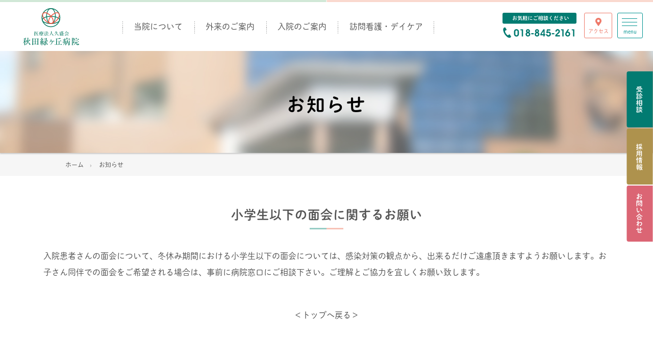

--- FILE ---
content_type: text/html
request_url: http://www.kyusei.or.jp/midorigaoka/eventa/item.cgi?pro&52
body_size: 20766
content:
<!DOCTYPE html>
<html>
<head>
<meta charset="utf-8">
<meta http-equiv="X-UA-Compatible" content="IE=edge">
<meta name="robots" content="index,follow">
<meta name="apple-mobile-web-app-capable" content="yes">
<meta name="format-detection" content="telephone=no">
<meta name="viewport" content="width=device-width, initial-scale=1, minimum-scale=1, maximum-scale=2, user-scalable=yes">
<title>お知らせ｜医療法人久盛会 秋田緑ヶ丘病院</title>
<meta name="description" content="医療法人久盛会 秋田緑ヶ丘病院は、精神科・心療内科・内科の医療分野の他に、老人保健施設、デイケア、グループホームなどの開設しています。">
<meta name="author" content="医療法人久盛会 秋田緑ヶ丘病院［心療内科・精神科・内科］" />
<meta name="copyright" content="Copyright &copy; Akita midorigaoka hospital"/>

<!-- Open Graph / Facebook -->
<meta property="og:type" content="website">
<meta property="og:url" content="http://www.kyusei.or.jp">
<meta property="og:title" content="医療法人久盛会 秋田緑ヶ丘病院［心療内科・精神科・内科］">
<meta property="og:description" content="秋田緑ヶ丘病院は、精神科・心療内科・内科の医療分野の他に、老人保健施設、デイケア、グループホームなどの開設しています。">
<meta property="og:image" content="../images/ogp.png">
<!-- Twitter -->
<meta property="twitter:card" content="summary_large_image">
<meta property="twitter:url" content="http://www.kyusei.or.jp">
<meta property="twitter:title" content="医療法人久盛会 秋田緑ヶ丘病院［心療内科・精神科・内科］">
<meta property="twitter:description" content="秋田緑ヶ丘病院は、精神科・心療内科・内科の医療分野の他に、老人保健施設、デイケア、グループホームなどの開設しています。">
<meta property="twitter:image" content="../images/ogp.png">

<link href="https://use.fontawesome.com/releases/v5.13.0/css/all.css" rel="stylesheet">
<link href="https://fonts.googleapis.com/css?family=Amiri:400,400i&display=swap" rel="stylesheet">
<link rel="shortcut icon" href="../images/favicon.ico" />
<link rel="apple-touch-icon-precomposed" href="../images/icon.png" />

<!--CSS-->
<link rel="stylesheet" type="text/css" href="../css/bootstrap-grid.css">
<link rel="stylesheet" type="text/css" href="../css/styles.css">
<link rel="stylesheet" type="text/css" href="../css/res.css">
<link rel="stylesheet" type="text/css" href="../css/menu.css">
<link rel="stylesheet" type="text/css" href="../css/animate.css" >

<!--eventa-->
<link rel="stylesheet" href="../css/lightbox.css" type="text/css" media="screen" />
<link rel="stylesheet" type="text/css" href="../css/eventa.css" media="all" />
<!--/eventa-->
<script>
  (function(d) {
    var config = {
      kitId: 'yyw0aqh',
      scriptTimeout: 3000,
      async: true
    },
    h=d.documentElement,t=setTimeout(function(){h.className=h.className.replace(/\bwf-loading\b/g,"")+" wf-inactive";},config.scriptTimeout),tk=d.createElement("script"),f=false,s=d.getElementsByTagName("script")[0],a;h.className+=" wf-loading";tk.src='https://use.typekit.net/'+config.kitId+'.js';tk.async=true;tk.onload=tk.onreadystatechange=function(){a=this.readyState;if(f||a&&a!="complete"&&a!="loaded")return;f=true;clearTimeout(t);try{Typekit.load(config)}catch(e){}};s.parentNode.insertBefore(tk,s)
  })(document);
</script>


</head>

<body>
<div id="wrapper">
<!--header start-->
<!-- Global site tag (gtag.js) - Google Analytics -->
<script async src="https://www.googletagmanager.com/gtag/js?id=UA-116846149-1"></script>
<script>
  window.dataLayer = window.dataLayer || [];
  function gtag(){dataLayer.push(arguments);}
  gtag('js', new Date());

  gtag('config', 'UA-116846149-1');
</script>
<div id="header">
<a href="/midorigaoka/menu/../"><div id="h_logo">医療法人久盛会 秋田緑ヶ丘病院</div></a>
        <nav>
          <ul class="menu hidden_tablet_y">
            <li class="menu__mega">
              <a href="#">当院について</a>
              <ul class="menu__second-level">
                <li><a href="/midorigaoka/menu/../about/index.html">理事長挨拶</a></li>
                <li><a href="/midorigaoka/menu/../about/outline.html">当院の概要</a></li>
                <li><a href="/midorigaoka/menu/../about/history.html">久盛会の歩み</a></li>
                <li><a href="/midorigaoka/menu/../about/philosophy.html">理念と指針・倫理要綱</a></li>
                <li><a href="/midorigaoka/menu/../about/philosophy2.html">人生の最終段階における医療・ケアの指針</a></li>
                <li><a href="/midorigaoka/menu/../about/hyouka.html">日本医療機能評価機構認定病院</a></li>
                <li><a href="/midorigaoka/menu/../about/privacy.html">個人情報保護方針</a></li>
                <li><a href="/midorigaoka/menu/../about/training.html">臨床研修について</a></li>
                <li><a href="/midorigaoka/menu/../about/plan.html">一般事業主行動計画</a></li>
              </ul>
            </li>
			<li class="menu__mega">
              <a href="#">外来のご案内</a>
              <ul class="menu__second-level">
                <li><a href="/midorigaoka/menu/../outpatient/index.html">外来診療のご案内</a></li>
                <li><a href="/midorigaoka/menu/../outpatient/institution.html">外来エリアのご紹介</a></li>
                <li><a href="/midorigaoka/menu/../outpatient/specialty.html">専門外来のご案内</a></li>
                <li><a href="/midorigaoka/menu/../outpatient/doctor.html">医師のご紹介</a></li>
                <li><a href="/midorigaoka/menu/../outpatient/nurse.html">専門看護師のご紹介</a></li>
                <li><a href="/midorigaoka/menu/../outpatient/tokuteikennsin.html">特定健診について</a></li>
                <li><a href="/midorigaoka/menu/../outpatient/publish.html">書面掲示事項のウェブサイトへの掲載</a></li>
              </ul>
            </li>
            <li class="menu__mega">
              <a href="#">入院のご案内</a>
              <ul class="menu__second-level">
                <li><a href="/midorigaoka/menu/../hospitalization">入院のご案内</a></li>
                <li><a href="/midorigaoka/menu/../hospitalization/ot.html">精神科作業療法</a></li>
              </ul>
            </li>
			  <li class="menu__mega">
              <a href="#">訪問看護・デイケア</a>
              <ul class="menu__second-level">
                <li><a href="/midorigaoka/menu/../care/index.html">訪問看護</a></li>
                <li><a href="/midorigaoka/menu/../care/day.html">デイケア</a></li>
              </ul>
            </li>
          </ul>
        </nav>
	
<!--	<div id="h_60" class="hidden_tablet_w"><img src="/midorigaoka/menu/images/60.svg" alt="おかげさまでの、創立60周年"/></div>--->
	<div id="h_tel" class="hidden_tablet_w"><img src="/midorigaoka/menu/images/h_tel.svg" alt="秋田緑ヶ丘病院医療支援課:tel.018-845-2161"/></div>
    <div id="h_access"><a href="/midorigaoka/menu/../access/"><i class="fas fa-map-marker-alt"></i><br><span class="hidden_tablet_w">アクセス</span></a></div>


<div id="nav-toggle">
	<div><span></span><span></span><span></span><br></div>
	<p>menu</p>
</div>
	<div id="gloval-nav">
<div class="accordion">
  <ul>
    <li><a class="toggle">当院について</a>
		<ul>
                <li><a href="/midorigaoka/menu/../about/index.html">理事長挨拶</a></li>
                <li><a href="/midorigaoka/menu/../about/outline.html">当院の概要</a></li>
                <li><a href="/midorigaoka/menu/../about/history.html">久盛会の歩み</a></li>
                <li><a href="/midorigaoka/menu/../about/philosophy.html">理念と指針・倫理要綱</a></li>
                <li><a href="/midorigaoka/menu/../about/philosophy2.html">人生の最終段階における医療・ケアの指針</a></li>
                <li><a href="/midorigaoka/menu/../about/hyouka.html">日本医療機能評価機構認定病院</a></li>
                <li><a href="/midorigaoka/menu/../about/privacy.html">個人情報保護方針</a></li>
                <li><a href="/midorigaoka/menu/../about/training.html">臨床研修について</a></li>
                <li><a href="/midorigaoka/menu/../about/plan.html">一般事業主行動計画</a></li>
		</ul>
    </li>
    <li><a class="toggle">外来のご案内</a>
		<ul>
                <li><a href="/midorigaoka/menu/../outpatient/index.html">外来診療のご案内</a></li>
                <li><a href="/midorigaoka/menu/../outpatient/institution.html">外来エリアのご紹介</a></li>
                <li><a href="/midorigaoka/menu/../outpatient/specialty.html">専門外来のご案内</a></li>
                <li><a href="/midorigaoka/menu/../outpatient/doctor.html">医師のご紹介</a></li>
                <li><a href="/midorigaoka/menu/../outpatient/nurse.html">専門看護師のご紹介</a></li>
                <li><a href="/midorigaoka/menu/../outpatient/tokuteikennsin.html">特定健診について</a></li>
                <li><a href="/midorigaoka/menu/../outpatient/publish.html">書面掲示事項のウェブサイトへの掲載</a></li>
		</ul>
    </li>
    <li><a class="toggle">入院のご案内</a>
		<ul>
                <li><a href="/midorigaoka/menu/../hospitalization/">入院のご案内</a></li>
                <li><a href="/midorigaoka/menu/../hospitalization/ot.html">精神科作業療法</a></li>
		</ul>
    </li>
    <li><a class="toggle">訪問看護・デイケア</a>
		<ul>
                <li><a href="/midorigaoka/menu/../care/index.html">訪問看護</a></li>
                <li><a href="/midorigaoka/menu/../care/day.html">デイケア</a></li>
		</ul>
    </li>
    <li><a class="toggle">その他</a>
		<ul>
                <li><a href="/midorigaoka/menu/../recruit/">採用情報</a></li>
                <li><a href="/midorigaoka/menu/../kangobu">看護部</a></li>
                <li><a href="/midorigaoka/menu/../faq">よくあるご質問</a></li>
                <li><a href="http://blog.livedoor.jp/midorigaokahp/">スタッフブログ</a></li>
                <li><a href="/midorigaoka/menu/../takenoko">広報紙「たけのこ」</a></li>
                <li><a href="/midorigaoka/menu/../links">リンク集</a></li>
                <li><a href="/midorigaoka/menu/../contact">お問い合わせ</a></li>
		</ul>
    </li>
  </ul>
    <div class="row m_btn">
       <div class="col-6"><a href="/midorigaoka/menu/../access">アクセス</a></div>
       <div class="col-6"><a href="/midorigaoka/menu/../contact">お問い合わせ</a></div>
    </div>
</div>
</div><!-- /#gloval-nav -->

<div id="btn_soudan"><a href="/midorigaoka/menu/../support"><img src="/midorigaoka/menu/images/tab_soudan.svg" width="45" alt="受診相談"></a></div>
<div id="btn_recruit"><a href="http://www.kyusei.or.jp/recruit/"><img src="/midorigaoka/menu/images/tab_recruit.svg" width="45" alt="採用情報"></a></div>
<div id="btn_contact"><a href="/midorigaoka/menu/../contact"><img src="/midorigaoka/menu/images/tab_contact.svg" width="45" alt="お問い合わせ"></a></div>
</div>  
	

 	
<!--/header end-->

<!--cover2-->
<div id="cover2" class="bg_info shadow">
<div id="inner" class="wow fadeInUp" data-wow-duration="1s" data-wow-delay="0.3s">
<h1>お知らせ</h1>
</div>
</div>

<div class="breadcrumbs">
<ul>
<li><a href="../">ホーム</a></li>
<li>お知らせ</li>
</ul>
</div>
	
<div class="container">
<!--item_list_tag-->
<h2><a name="52"></a>小学生以下の面会に関するお願い</h2>
<p class="alignL">入院患者さんの面会について、冬休み期間における小学生以下の面会については、感染対策の観点から、出来るだけご遠慮頂きますようお願いします。お子さん同伴での面会をご希望される場合は、事前に病院窓口にご相談下さい。ご理解とご協力を宜しくお願い致します。<br>&nbsp;</p>


<ul class="link"><li></li></ul>
<ul class="download"></ul>
<div class="row flex-column"><p class="alignC"><a href="../">＜トップへ戻る＞</a></p></div>
<!--/item_list_tag-->
</div>

<!--footer start-->
<div id="footer">
<!--banner-->
<div class="container-fluid bg_beige">
<div class="container">
<div class="row alignC">
<div class="col-12 mb10"><a href="http://www.kyusei.or.jp/recruit/"><img src="/midorigaoka/menu/images/bn_recruit.png" alt="緑ヶ丘病院採用情報"></a></div>
<div class="col-6 mb10"><a href="/midorigaoka/menu/../kangobu"><img src="/midorigaoka/menu/images/bn_kangobu.png" alt="緑ヶ丘病院看護部"></a></div>
<div class="col-6 mb10"><a href="/midorigaoka/menu/../faq"><img src="/midorigaoka/menu/images/bn_faq.png" alt="よくあるご質問"></a></div>
<div class="col-6 mb10"><a href="http://blog.livedoor.jp/midorigaokahp/"><img src="/midorigaoka/menu/images/bn_blog.png" alt="スタッフブログ"></a></div>
<div class="col-6 mb10"><a href="/midorigaoka/menu/../takenoko"><img src="/midorigaoka/menu/images/bn_takenoko.png" alt="広報紙「たけのこ」"></a></div>
</div>
</div>
</div>

<div class="container-fluid border-top">
<div class="row" id="f_nintei">
<div class="col-4 pa20">
  <a href="/midorigaoka/menu/../about/hyouka.html">
  <p class="imgright"><img src="/midorigaoka/menu/images/icon_hyoka.svg" alt="臨床研修指定病院日本医療機能評価機構認定病院" width="70"></p>
  <p class="pt20">臨床研修指定病院<br>日本医療機能評価機構認定病院</p>
  </a></div>
<div class="col-4 pa20">
  <a href="/midorigaoka/menu/../about/plan.html">
  <p class="imgright"><img src="/midorigaoka/menu/images/icon_kurumin.png" alt="くるみん" width="70"></p>
<!---  <p class="pt20">当院は「子育てサポート企業」として、
    厚生労働大臣の認定を受けています</p>--->
  <p class="pt20">子育てサポート企業として、プラチナくるみんの認定を受けました。この認定は、既にくるみん認定を受け、相当程度両立支援の制度の導入や利用が進み、高い水準の取組を行っている企業を評価したものです。</p>
  </a></div>
<div class="col-4 pa20">
<!--  <a href="http://kyodokodo.jp">
  <p class="imgright"><img src="/midorigaoka/menu/images/icon_anzen.svg" alt="医療安全全国共同行動参加登録病院" width="70"></p>
  <p class="pt20">医療安全全国共同行動<br>参加登録病院</p>
  </a>---></div>
</div>
</div>

<div class="container-fluid border-top">
<div class="row" id="f_menu">
 <div class="col-md-4 col-12">
        <p id="f_logo">医療法人久盛会 秋田緑ヶ丘病院</p>
		<p>〒011-0911　秋田県秋田市飯島堀川84
         <a href="/midorigaoka/menu/../access/">【アクセスマップ】</a></p>
	   <p id="mail"><a href="/midorigaoka/menu/../contact">お問合せフォーム</a></p>
     <p><span class="text_bold">診察受付時間</span><br>
	    ※内科は平日（月・水） 午後 13：30～15：00とさせて頂きます。</p>
		<table width="100%">
		  <tbody>
		    <tr>
		      <th nowrap="nowrap" scope="row">診察時間</th>
		      <td>午前 9:00 - 12:00（受付は午前8:45〜11:30）<br>
                  午後 2:00 - 5:00（受付は午後1:30〜3:00）</td>
	        </tr>
		    <tr>
		      <th scope="row">休診日</th>
		      <td>日曜日・祝祭日・金曜日午後（救急の場合はその限りではありません)<br>
	          土曜日の診察は「第２・第４」のみ行っています （内科は全土曜日休診です）</td>
	        </tr>
	      </tbody>
	    </table>
</div>
<div class="col-md-8 col-12">
	<div class="row" id="f_nav">
                <div class="col-6 col-lg-3">
                <ul>
                <li>当院のご紹介</li>
                <li><a href="/midorigaoka/menu/../about/index.html">理事長挨拶</a></li>
                <!--<li><a href="/midorigaoka/menu/../about/facility.html">施設概要</a></li>-->
                <li><a href="/midorigaoka/menu/../about/outline.html">当院の概要</a></li>
                <li><a href="/midorigaoka/menu/../about/history.html">久盛会の歩み</a></li>
                <li><a href="/midorigaoka/menu/../about/philosophy.html">理念と指針・倫理要項</a></li>
                <li><a href="/midorigaoka/menu/../about/philosophy2.html">人生の最終段階における医療・ケアの指針</a></li>
                <li><a href="/midorigaoka/menu/../about/hyouka.html">日本医療機能評価機構認定病院</a></li>
                <li><a href="/midorigaoka/menu/../about/privacy.html">個人情報保護方針</a></li>
                <li><a href="/midorigaoka/menu/../about/training.html">臨床研修について</a></li>
                <li><a href="/midorigaoka/menu/../about/plan.html">一般事業主行動計画</a></li>
                </ul>
                </div>
                <div class="col-6 col-lg-3">
                <ul>
                <li>外来のご案内</li>
                <li><a href="/midorigaoka/menu/../outpatient/index.html">外来診療のご案内</a></li>
                <li><a href="/midorigaoka/menu/../outpatient/institution.html">外来エリアのご紹介</a></li>
                <li><a href="/midorigaoka/menu/../outpatient/specialty.html">専門外来のご案内</a></li>
                <li><a href="/midorigaoka/menu/../outpatient/doctor.html">医師のご紹介</a></li>
                <li><a href="/midorigaoka/menu/../outpatient/tokuteikennsin.html">特定健診について</a></li>
                <!--<li><a href="/midorigaoka/menu/../outpatient/library.html">外来図書コーナーのご案内</a></li>-->
                </ul>
                </div>
                <div class="col-6 col-lg-3">
                <ul class="mb20">
                <li>入院のご案内</li>
                <li><a href="/midorigaoka/menu/../hospitalization/">入院のご案内</a></li>
                <li><a href="/midorigaoka/menu/../hospitalization/ot.html">精神科作業療法</a></li>
                </ul>
				 <ul>
                <li>訪問看護・デイケア</li>
                <li><a href="/midorigaoka/menu/../care/index.html">訪問看護</a></li>
                <li><a href="/midorigaoka/menu/../care/day.html">デイケア</a></li>
                </ul>
                </div>
                <div class="col-6 col-lg-3">
                <ul>
				<li>その他</li>
                <li><a href="/midorigaoka/menu/../../recruit/">採用情報</a></li>
                <li><a href="/midorigaoka/menu/../kangobu">看護部</a></li>
                <li><a href="/midorigaoka/menu/../faq">よくあるご質問</a></li>
                <li><a href="http://blog.livedoor.jp/midorigaokahp/">スタッフブログ</a></li>
                <li><a href="/midorigaoka/menu/../takenoko">広報紙「たけのこ」</a></li>
                <li><a href="/midorigaoka/menu/../access">アクセス</a></li>
                <li><a href="/midorigaoka/menu/../links">リンク集</a></li>
                <li><a href="/midorigaoka/menu/../contact">お問い合わせ</a></li>
                </ul>
                </div>
		</div>
   <div class="row pa15 flex-column align-items-center">
	   <div><img src="/midorigaoka/menu/images/tel.svg" width="440" alt="秋田緑ヶ丘病院医療支援課 tel.018-845-2161" class="pt20"></div>
	</div>
</div>
</div>
</div>
<div class="copy">© Akita Midorigaoka Hospital. All Rights Reserved.</div>
<div class="pagetop"><a href="#head" class="pagetop"><img src="/midorigaoka/menu/images/topBtn.svg" height="48" class="lo" alt="ページトップヘ戻る"></a></div>

<!-- JS-->
<script src="https://ajax.googleapis.com/ajax/libs/jquery/1.11.1/jquery.min.js"></script>
<script src="../js/common.js"></script>
<script src="../js/wow.min.js"></script>
<script>new WOW().init();</script>
</div>
<!--/footer end-->
<!--lightbox-->
<script type="text/javascript">
jQuery(document).ready(function($) {
	var ua = navigator.userAgent;
	if(ua.indexOf('iPhone') > 0 || ua.indexOf('Android') > 0) {
	//スマートフォンからアクセスの場合
		$.ajax({
			url: '',
			dataType: 'script',
			cache: false
		});
	} else {
	//それ以外の場合
		$.ajax({
			url: '../js/lightbox-plus-jquery.min.js',
			dataType: 'script',
			cache: false		
		});
	};
});
</script>
<!--/lightbox-->	
</div><!--/wrapper-->
</body>
</html>

--- FILE ---
content_type: text/css
request_url: http://www.kyusei.or.jp/midorigaoka/css/styles.css
body_size: 28636
content:
@charset "utf-8";

/* -----------------------------------------------
 HTML RESET
-------------------------------------------------- */

html, body, div, applet, object, iframe, h1, h2, h3, h4, h5, h6, p, blockquote, pre, a, abbr, acronym, address, big, cite, code, del, dfn, em, img, ins, kbd, q, s, samp, small, strike, strong, sub, sup, tt, var, b, u, i, center, dl, dt, dd, ol, ul, li, fieldset, form, label, legend, table, caption, tbody, tfoot, thead, tr, th, td, article, aside, canvas, details, embed, figure, figcaption, footer, header, hgroup, menu, nav, output, ruby, section, summary, time, mark, audio, video {
	margin: 0;
	padding: 0;
	border: 0;
	outline: 0;
	font-size : 16px;
}
/*ie11*/
@media all and (-ms-high-contrast:none) {
*::-ms-backdrop, html, body, div, applet, object, iframe, h1, h2, h3, h4, h5, h6, p, blockquote, pre, a, abbr, acronym, address, big, cite, code, del, dfn, em, img, ins, kbd, q, s, samp, small, strike, strong, sub, sup, tt, var, b, u, i, center, dl, dt, dd, ol, ul, li, fieldset, form, label, legend, table, caption, tbody, tfoot, thead, tr, th, td, article, aside, canvas, details, embed, figure, figcaption, footer, header, hgroup, menu, nav, output, ruby, section, summary, time, mark, audio, video {
	font-size : 16px;
}
}
/*edge*/
@supports (-ms-ime-align:auto) {
html, body, div, applet, object, iframe, h1, h2, h3, h4, h5, h6, p, blockquote, pre, a, abbr, acronym, address, big, cite, code, del, dfn, em, img, ins, kbd, q, s, samp, small, strike, strong, sub, sup, tt, var, b, u, i, center, dl, dt, dd, ol, ul, li, fieldset, form, label, legend, table, caption, tbody, tfoot, thead, tr, th, td, article, aside, canvas, details, embed, figure, figcaption, footer, header, hgroup, menu, nav, output, ruby, section, summary, time, mark, audio, video {
	font-size : 16px;
}
}
article, aside, details, figcaption, figure, footer, header, hgroup, menu, nav, section, label, legend { display: block; }
body {
	font-size:100%;
	line-height: 1.7;
	font-family: "dnp-shuei-mgothic-std", sans-serif;
    font-weight: 400;
    font-style: normal;
	vertical-align: bottom;
    color: #555555;
	-webkit-text-size-adjust: 100%;
	-ms-text-size-adjust: 100%;
	-ms-overflow-style: scrollbar;
	-webkit-tap-highlight-color: rgba(0, 0, 0, 0);
	background-repeat: repeat;
}
img{vertical-align: bottom;}
blockquote, q { quotes: none; }
blockquote:before, blockquote:after, q:before, q:after { content: ''; content: none; }
table { border-spacing: 0; }
input,
textarea,
select {
    font-size: 16px;
}

/* Lists Resets */
ul,ol { margin: 0; }
ul {list-style: none inside;}
ol { list-style: decimal inside; margin-left: 1em;}
.disc { list-style-type: disc; padding-left: 1em; text-indent: -1em; }
.circle { list-style-type: circle; }
li {line-height: 1.6; text-align: left;}
ul ul, ol ol { margin: 0.7em 0 0 1.42em; }

/* Clearfixes*/
.clearfix {
    content:" ";
    display:block;
    clear:both;
}
/* Text */
sub, sup {font-size: 60%; line-height: 0; position: relative; vertical-align: baseline;}
sup {top: -0.5em;}
sub {bottom: -0.25em;}
i { font-style: italic; line-height: inherit; }
strong, b { font-weight: bold; line-height: inherit; }
small { font-size: 70%; line-height: inherit; }
hr { border: solid #ddd; border-width: 1px 0 0; clear: both; margin: 20px 0 20px; height: 0; }

a {text-decoration: none}
a:hover p {opacity: 0.5;}


/* -----------------------------------------------
  Layout
-------------------------------------------------- */

html {
	background-color: #FFFFFF;
  -webkit-overflow-scrolling: touch;
}
body {
  margin: 0;
  font-size: 1rem;
  font-weight: 400;
  line-height: 1.6;
  text-align: left;
  /*background-color: #fff;*/
}
* html,body {height:100%;}
#wrapper {
  width: 100%;
  text-align: center;
  position: relative;
  padding-top:100px;
  overflow: none; 
  margin: 0 auto;
}
#wrapper:after {
  content: "";
  display: table;
  height: 0;
  visibility: hidden;
  clear: both;
}

.container{
	padding-top: 60px;
	padding-bottom: 60px
}
.container p{
	margin-bottom:1.25em;
	line-height: 2;
	text-align: left;
	}
.row p {
	margin-bottom:1.25em;
	line-height: 2;
	text-align: left;
	}
.w800{
	max-width: 800px;
	margin: 0 auto
}
img {
	max-width: 100%;
	height: auto;
}
[class*="col-"] img {
	max-width: 100%;
	height: auto;
}

/* -----------------------------------------------
 Aligns & Formats
-------------------------------------------------- */
.fl {float: left;}
.fr {float: right;}
.center {
	float: none;
	margin: 0 auto;
	display: block;
	text-align: center;
}
.imgleft {
  float: left;
  margin: 5px 20px 20px 0;
}
.imgright {
  float: right;
  margin: 5px 0 20px 20px;
}
.imgcenter {
	display: block;
	margin-left: auto;
	margin-right: auto;
	text-align: center;
	margin-bottom: 20px;
}
.oh {overflow: hidden;}
.hidden {display: none !important;}
.hidden-text {font: 0/0 a !important;}
.clear {clear: both; display: block;}

/*-- パンくずリスト --*/
.breadcrumbs {
	text-align: left;
	padding: 10px 10%;
	background-color: #F6F6F6;
}
.breadcrumbs li{
	display: inline-block;
	position: relative;
	padding-right: calc(16px + 5px);
	margin-right: 5px;
  font-size: 12px;
}
.breadcrumbs li a{
  font-size: 12px;
  text-decoration: none
}
.breadcrumbs li::before {
	content: '›';
	width: 1em;
	height: 1em;
	line-height: 1;
	text-align: center;
    font-size: 14px;
	color: #A8A8A8;
	position: absolute;
	top: 50%;
	right: 0;
	-webkit-transform: translateY(-50%);
	        transform: translateY(-50%);
}
.breadcrumbs li:last-child {
	margin-right: 0;
	padding-right: 0;
}
.breadcrumbs li:last-child::before {
	content: normal;
}

/* -----------------------------------------------
Table
--------------------------------------------------*/ 
table{
	width:100%;
	margin: 0 auto;
	border-collapse: separate;
	border-spacing: 0px;
	border-top: 1px solid #ccc;
	line-height:1.8em;
}
table th{
	padding: 10px;
	text-align: center;
	vertical-align: middle;
	color: #444;
	font-size:14px;
	background-color: #F2F2F2;
	border-top: 1px solid #fff;
	border-left: 1px solid #fff;
    border-right: 1px solid #ccc;
    border-bottom: 1px solid #ccc;
	line-height:1.8em;
}
table td{
	font-size:14px;
	line-height:1.8em;
	padding: 10px 1em;
   border-right: 1px solid #ccc;
    border-bottom: 1px solid #ccc;
	text-align: left;
	vertical-align: middle;
}
table td p{
	font-size:14px;
	line-height: 1.8em;
}
table td ul li{
	font-size:14px;
	line-height: 1.8em;
}
table th:last-child, table td:last-child{
	border-right: none;
}
table.noboder, table.noboder td{
border: none;
}

/*レスポンシブ用table_scroll*/
.table-scroll {
  overflow-x: auto;
 margin-top: 0;
  margin-bottom:1em;
 padding-top: 0
}
.table-scroll::-webkit-scrollbar {
  height: 10px;
}
.table-scroll::-webkit-scrollbar-track {
  margin: 0 2px;
  background: #ccc;
}
.table-scroll::-webkit-scrollbar-thumb {
  background: #666;
}
/*tableのセル内にある文字の折り返しを禁止*/
@media screen and (max-width: 768px) {
	.table-scroll table th {white-space: nowrap;}
}

/* -----------------------------------------------
 dl list
-------------------------------------------------- */
dl.list {
	line-height: 1.6;
	border-bottom: 1px solid #CCC;
	width: 90%;
	margin: 0 auto 2em auto;
}
dl.list dt {
	float:left;
	width:15%;
	padding:1em;
	border-top: 1px solid #CCC;
	text-align: left;
}
dl.list dd {
	margin-left:15%;
	padding:1em;
	border-top: 1px solid #CCC;
	border-left: 1px solid #CCC;
	text-align: left;
}
dl.list dd li{
line-height: 1
}

/* -----------------------------------------------
 structure module
-------------------------------------------------- */
a {color: #555555;}
a:hover, a:focus {olor: #9A9A9A;}
a:hover { text-decoration: none;}
.blank{}
.border_box{
	padding: 2em;
	border: 1px solid #CCC;
}
.border_box_green{
	padding: 1.5em;
	border: 4px solid #CCE1E0;
	border-radius: 8px;
/*	margin: 0 auto
*/}
.border_box_green_inline{
	display: inline-block;
	padding: 0.2em 1em;
	border: 1px solid #009391;
	border-radius: 4px;
}
.radius{
	border-radius: 5px;
}
.circle {
  border-radius: 50%;
}
.bg_white{ background-color: #FFF;}
.bg_gray{ background-color: #F1F1F1;}
.bg_beige{ background-color: #F7F7F2;}
.bg_lg{ background-color: rgba(148,199,191,0.20);}
.bg_pk{ background-color: rgba(213,170,158,.1);}
.shadow {
　　-webkit-box-shadow: rgba(31,31,31,.2) 0 2px 2px;
	-moz-box-shadow: rgba(31,31,31,.2)  0 2px 2px;
	box-shadow: rgba(31,31,31,.2) 0 2px 2px;
}
/*ロールオーバー透過画像*/
a :hover.lo {
    filter: alpha(opacity=60); 
    opacity:0.6; 
    -moz-opacity:0.6;
}
.t_box {
	padding: 5%;
	text-align: center;
}
/* 背景画像の透過用css */
.bkRGBA{
  height: 100%;
  background: rgba(0,0,0,0.2);
}
.border{border: 1px solid #ddd}
.border2{border: 1px solid #1F8B66}
.border-x{border-top: 1px solid #ddd; border-bottom: 1px solid #ddd}
.border-y{border-left: 1px solid #ddd; border-right: 1px solid #ddd}
.border-top{border-top: 1px solid #ddd}
.border-right{border-right: 1px solid #ddd}
.border-bottom{border-bottom: 1px solid #ddd}
.border-left{border-left: 1px solid #ddd}

/* -----------------------------------------------
list module
-------------------------------------------------- */

.ico_pdf a {
background-repeat:no-repeat;
background-position: right center;
padding-right: 22px;
}
.ico_pdf a[href$=".pdf"] {
	background-image: url(../images/icon_pdf.gif);
}
ul#inline li{
	padding: 5px;
	float:left;
	display: inline-block;
	width: 25%;
}
/* ul disc */
ul.listDisc {
	margin-bottom: 1em;
}
ul.listDisc li {
	padding-left: 1em; /*1em（1文字）分、右に動かす*/
	text-indent: -1em; /*最初の行だけ1em（1文字）分、左に動かす*/
	list-style-type: disc;
	padding-bottom:0.5em;
}
 .listDisc li .listDecimal li{
	 line-height:1.4;
	 margin-bottom:0
 }
/* ul nodisc */
ul.listnoDisc {
	 line-height:1;
}
ul.listnoDisc li {
	list-style-type: none;
}
/* ul list_half */
ul.list_half {
	padding-left: 1em
}
ul.list_half li {
	float: left;
	width: 50%;
	font-size: 14px;
    line-height: 1.6;
	padding-left: 1em; /*1em（1文字）分、右に動かす*/
    text-indent: -1.5em; /*最初の行だけ1em（1文字）分、左に動かす*/
}
ul.list_half li:before {
  content: '●';
  color: #B7E3D6 ;
 padding-right: 0.5em
}
/* ul list_full */
ul.list_full {
	padding-left: 1em;
	padding-bottom: 1em;
	margin-bottom: 1em
}
ul.list_full li {
	width: 100%;
	font-size: 14px;
    line-height: 1.6;
	padding-left: 1em; /*1em（1文字）分、右に動かす*/
    text-indent: -1.5em; /*最初の行だけ1em（1文字）分、左に動かす*/
}
ul.list_full li:before {
  content: '●';
  color: #B7E3D6 ;
 padding-right: 0.5em
}
.list_uline li{
	border-bottom: 1px solid #ddd;
	margin-bottom: 0.3em;
	padding-bottom: 0.3em
}


/* ul disc */
ul.list li {
	list-style-type: none;
	margin-bottom: 0.7em;
	padding-left: 3em; /*1em（1文字）分、右に動かす*/
    text-indent: -3em; /*最初の行だけ1em（1文字）分、左に動かす*/
}
/* ul list_center */ 
ul.list_center li {
	line-height: 1.8;
	text-align: center;
}
/* ul list_inline */ 
ul.list_inline li {
	text-align: center;
	line-height: 2;
	font-size: 12px;
	display: inline-block
}
/* ol decimal */
ol.listDecimal {
	padding-left:1.5em;
	text-indent:-1.5em;
	line-height: 1;
}
ol.listDecimal li {
	list-style-type:decimal;
	padding: 0;
	margin: 0;
}


/* -----------------------------------------------
 text module
-------------------------------------------------- */
h1, h2, h3, h4, h5 {
  margin: 0 0 1rem;
  font-weight: 400;
  line-height: 1.4;
  letter-spacing: 1px;
  font-family: "dnp-shuei-mgothic-std", sans-serif;
  font-weight: 600;
  font-style: normal;
  display: block;
  width: 100%
}

h1 {
  margin-top: 0;
  font-size: 2.25em;
}

h2 {font-size: 1.5em;}
h2 {
 background-image: url("../images/line01.png");
 background-repeat: no-repeat;
 background-position: center bottom;
 padding-bottom: 0.5em;
 margin-bottom: 1.5em
} 
h3 {font-size: 1.25em;}
h3[ttl]{
  position: relative;
  padding: .75em 1em .75em 1em;
  text-align: left
}
h3[ttl]::after {
  position: absolute;
  top: .5em;
  left: 0;
  content: '';
  width: 6px;
  height: -webkit-calc(100% - 1em);
  height: calc(100% - 1em);
  background-color: rgba(3,122,108,.8);
  border-radius: 4px;
}
h3[ttl] span { font-size: 12px}
.text_bold {
	font-weight: bold;
	line-height: normal;
}
h4[ttl]{
  background-color: rgba(3,122,108,.1);
	padding: 10px;
	border-radius: 5px;
	border: 1px solid rgba(1,129,115,.3);
	text-align: left
}
.text_small,.text_small a {
	font-size: 12px;
	line-height: 1.6
}
.fs20{font-size: 20px}
.fs24{font-size: 24px}
.alignL {text-align:left !important;}
.alignR {text-align:right !important;}
.alignC {text-align:center !important;}
.uLine {
	padding-bottom: 1em;
	margin-bottom: 1em;
	border-bottom: 1px solid #CCC;
}
.col_bk {color: #000 !important;}
.col_white {color: #FFF;}
.col_blue {color: #14407D;}
.col_red {color: #C00;}
.marker {
	background: linear-gradient(transparent 70%, #B8E3D7 70%);
}
.catch{font-size: 24px; color: #0061A0; margin-bottom: 1em; letter-spacing: 1px}

/* -----------------------------------------------
 margin style
-------------------------------------------------- */
.mb0{ margin-bottom:0px !important; }
.mb5{ margin-bottom:5px !important; }
.mb10{ margin-bottom:10px !important; }
.mb15{ margin-bottom:15px !important; }
.mb20{ margin-bottom:20px !important; }
.mb25{ margin-bottom:25px !important; }
.mb30{ margin-bottom:30px !important; }
.mb50{ margin-bottom:50px !important; }
.mt30{ margin-top:30px !important; }
.ma0{ margin:0 !important; }
.mr10{ margin-right:10px !important; }
.ml10{ margin-left:10 !important; }

/* -----------------------------------------------
 padding style
-------------------------------------------------- */
.pt0{ padding-top:0px !important; }
.pt10{ padding-top:10px !important; }
.pt20{ padding-top:20px !important; }
.pt40{ padding-top:40px !important; }
.ptb10{ padding:10px 0 !important; }

.pb0{ padding-bottom:0px !important; }
.pr0{ padding-right:0px !important; }
.pr5{ padding-right:5px !important; }
.pr10{ padding-right:10px !important; }
.pr15{ padding-right:15px !important; }
.pr20{ padding-right:20px !important; }
.pr25{ padding-right:25px !important; }
.pr30{ padding-right:30px !important; }
.pa0{ padding:0px !important; }
.pa5{ padding:5px !important; }
.pa10{ padding:10px !important; }
.pa15{ padding:15px !important; }
.pa20{ padding:20px !important; }
.pa30{ padding:30px !important; }
.pa40{ padding:40px !important; }
.px0{ padding-left: 0; padding-right:0 !important; }
.py0{ padding-top: 0; padding-bottom:0 !important; }
.py10{ padding-top: 10px; padding-bottom:10px !important; }
.py20{ padding-top: 20px; padding-bottom:20px !important; }
.px15{ padding-left: 20px; padding-right:20px !important; }
.px20{ padding-left: 20px; padding-right:20px !important; }


/* -----------------------------------------------
res map
-------------------------------------------------- */
.ggmap {
	position: relative;
	padding-bottom: 56.25%;
	padding-top: 20px;
	height: 0;
	overflow: hidden;
	margin-bottom: -20px;
}
.ggmap iframe,
.ggmap object,
.ggmap embed {
position: absolute;
top: 0;
left: 0;
right: 0;
width: 100%;
height: 100%;
margin:0 auto
}

/* -----------------------------------------------
 Button
-------------------------------------------------- */
.button {
	display: inline-block;
	text-align: center;
	text-decoration: none;
	padding:0.7em 3em;
	margin: 0 auto;
}
.button::before,
.button::after {
	position: absolute;
	z-index: -1;
	display: block;
	content: '';
}
.button,
.button::before,
.button::after {
	-webkit-transition: all .3s;
	transition: all .3s;
}

.button {
	position: relative;
	z-index: 2;
	font-weight: 500;
	background-color: rgba(230,128,105,1.00);
	border-radius: 50px;
	-webkit-transition: all .2s;
	transition: all .2s;
	color: #FFF;
	width: 80%;
}
.button a {
	color: #FFF;
	font-size: 13px
}
.button:hover {
	background-color: rgba(230,128,105,0.8);
	color: #FFF;
}


.button2 {
	display: inline-block;
	width: auto;
	text-align: center;
	text-decoration: none;
	outline: none;
	padding:7px 3em;
	font-weight: 500;
	font-size: 16px;
}
.button2::before,
.button2::after {
	position: absolute;
	z-index: -1;
	display: block;
	content: '';
}
.button2,
.button2::before,
.button2::after {
	-webkit-box-sizing: border-box;
	-moz-box-sizing: border-box;
	box-sizing: border-box;
	-webkit-transition: all .3s;
	transition: all .3s;
}

.button2 {
	background-color: #fff;
	border: 1px solid #5E5E5E;
	color: #5E5E5E;
	line-height: 1.2;
	border-radius: 50px;
}
.button2:hover {
	background-color: #5E5E5E;
	color: #fff;
}
/* -----------------------------------------------
 index
-------------------------------------------------- */

/*---cover---*/
#cover{
	position:relative;
	width:100%;
    background-image: url("../images/cover_bg.svg");
    background-position: center;
    background-repeat: no-repeat;
    background-size: cover;
    padding:20px 0
}
.slider {
    width: 100%;
    margin: 0 auto 80px;
}
.slick-slide img {
    width: 80vw;
    height: auto;
}
.center-item {
    width: 100%;
}
.center-item .slick-slide {
    margin: 10px;
}
.center-item .slick-slide:not(.slick-center) {
    -webkit-filter: opacity(70%);
    -moz-filter: opacity(70%);
    -o-filter: opacity(70%);
    -ms-filter: opacity(70%);
    filter: opacity(70%);
    transition: 0.2s linear;
}
#cover_catch{
    position: absolute;
    top:2%;
    right: 23%;
    width: 12vw;
    z-index: 3
}
#bird01{
    position: absolute;
    top:0;
    right: 8%;
    width: 16vw;
    z-index: 1
}
#bird02{
    position: absolute;
    bottom:0;
    left: 10%;
    width: 15vw;
    z-index: -1
}
#t1{
    position: absolute;
    top:5%;
    left: 15%;
    width: 14vw;
    z-index: 1
}
#t2{
    position: absolute;
    bottom:0;
    right: 10%;
    width: 15vw;
    z-index: -1;
}


/** --- top_soudan_border --- **/
#top_soudan .col-md-4{
	border-right:solid 1px #ddd;
	margin-bottom: 30px;
}
#top_soudan .col-md-4 ul{
    margin-left: 5em
}
#top_soudan .col-md-4 li{
	font-size: 14px;
	line-height: 1.6;
	padding-bottom: 10px;
    list-style: disc;
    text-align: left
}
#top_soudan .col-md-4:last-child{
	border-right:none
}
/*top_btn*/
.top_btn img{width: 100%; max-width: 450px; margin-bottom: 10px}
a:hover{opacity: 0.5}

/* NEWS*/
#eventa{
	width: 100%;
	margin: 0 auto
}
#eventa li{
	list-style-type: none;
	overflow: hidden;
	border-bottom: 1px dotted #CCC;
	padding-top: 1em;
	color:#333
}
#eventa li a{
	text-decoration: none;
	color: #333;
}
#eventa li a:hover{
	text-decoration: none;
	color: #949494;
}
#eventa li div{
	overflow:hidden;
}
#eventa li .date,
           .title,
		   .data {
	display: block;
	float: left;
}
#eventa li .date {
	clear: none;
	width: 100%;
	font-size: 13px;
	color: rgba(142,142,142,1.00);
	margin-bottom: 0.5em
}
#eventa li .date.new {
	background-image: url(../images/icon_new.svg);
	background-repeat: no-repeat;
   background-position: 110px center;
	background-size: 40px 15px
}
#eventa li .title {
	width: 100%;
	margin-bottom: 0.5em
}

/*--- トップ診療科目リスト ---*/
dl.list2 {
	line-height: 1.6;
	margin: 0 auto 1em auto;
}
dl.list2 dt,dl.list2 dd {
	font-size: 14px
}
dl.list2 dt {
	float:left;
	width:90px;
	text-align: center;
	padding: 0.3em 1em;
	border: 1px solid rgba(1,129,115,.8);
	border-radius: 4px;
	color: rgba(1,129,115,.8);
}
dl.list2 dd {
	margin-left:90px;
	text-align: left;
	padding: 0.3em 1em;
	border: 1px solid rgba(255,255,255,0);
	margin-bottom: 1em
}

/*--- round-table ---*/
.round-table {
  border: 1px solid rgba(1,129,115,.8);
  border-collapse: separate;
  border-spacing: 0;
  border-radius: 6px;
  width: 100%;
 margin-bottom: 1em !important;
}
.round-table thead th,
.round-table tbody th,
.round-table tbody td {
 padding: 1em 0.5em;
  border-bottom: 1px solid rgba(1,129,115,.8);
	border-right:none;
  text-align: center;
font-size: 14px;
}
.round-table thead th {
  background-color: #EDECE6;
  color: rgba(1,129,115,.8)
}
.round-table tbody th {
  background-color: #FFFFFF;
  color: rgba(1,129,115,.8)
}
.round-table thead th + th {
  border-left: 1px solid rgba(1,129,115,.8);
}
.round-table tbody td {
  border-left: 1px solid rgba(1,129,115,1.00);
  background-color: #FFFFFF;
  color: rgba(1,129,115,.8);
}
.round-table tbody tr.tr_last td[rowspan] , round-blue tbody tr.tr_last th[rowspan]{
  border-bottom: 0px;
}
.round-table tbody tr:last-child th,
.round-table tbody tr:last-child td {
  border-bottom: none;
}

.round-table tbody tr th.bb_none,
.round-table tbody tr td.bb_none{
border-bottom: none;
}
.round-table tbody tr th.bl_none,
.round-table tbody tr td.bl_none{
border-left: none;
}

.round-table tbody tr th.br,
.round-table tbody tr td.br{
border-right: 1px solid rgba(1,129,115,.8);
}

.round-table thead tr:first-child th:first-child {
  border-radius: 3px 0 0 0;
}
.round-table thead tr:first-child th:last-child {
  border-radius: 0 3px 0 0;
}
.round-table tbody tr:last-child th:first-child {
  border-radius: 0 0 0 3px;
}
.round-table tbody tr:last-child th:last-child {
  border-radius: 0 0 3px 0;
}
/*--- td文字クロ ---*/
.round-table tbody.bk tr td {
      color: #555555;
	white-space: nowrap;
}
.round-table tbody.bk td:first-child {
  border-left: none;
}
/*--- 診療科 ---*/
#top_bg1{
    position:relative;
    background-image: url("../images/top_bg1.png");
    background-size: cover;
}
#top_bg1 .bg_white {
    background-color: rgba(255,255,255,1)
}
.border_box01, .border_box02, .border_box03{
	padding: 0.5em;
	background-color: rgba(211,204,225,0.60);
	border-radius: 50px;
    color: #1D1D1D;
    font-weight: 600
}
.border_box01{background-color: rgba(211,204,225,0.60);}
.border_box02{background-color: rgba(146,202,194,.5);}
.border_box03{background-color: rgba(242,192,179,.5);}

/*--- 関連サービス ---*/
#top_service img{
	border: 10px solid #fff;
	margin-bottom: 10px
}
#top_service p{
	line-height: 1.6;
	text-align: center
}
#top_service p{
	font-size: 12px;
}
#top_service a{
    display: block;
	text-decoration: none;
	font-feature-settings : "palt";/*自動カーニング*/
    margin-bottom: 2em
}
#top_service a:hover{
	color: #999
}

/*--- グループ ---*/
#top_group img{
	width: 35px;
	height: 35px;
	margin-bottom: 10px
}
#top_group p{
	line-height: 1.6;
	text-align: center
}
#top_group ul{
    margin-left: 1em
}
#top_group li{
	line-height: 1.4;
	padding-bottom: 3px
}
#top_group li a{
	font-size: 12px;
	text-decoration: none;
	font-feature-settings : "palt";/*自動カーニング*/
}
#top_group li a:hover{
	color: #999
}
/** --- group_border --- **/
#top_group .col-6{
	border-right:solid 1px #ddd;
	margin-bottom: 30px
}
#top_group .col-6:last-child{
	border-right:none
}

/* -----------------------------------------------
 contents common
-------------------------------------------------- */

/*cover2*/
#cover2{
	background-color: #000;
	background-size: cover;
	position: relative;
	height:200px;
	background-position: center;
	width: 100%;
	z-index:2;
}
#cover2::before{
	content: "";
	display: block;
	position: absolute;
	top: 0;
	left: 0;
	right: 0;
	bottom: 0;
	background-color:rgba(255,255,255,0.3);
	z-index:1
}
#cover2 #inner{
	position:absolute;
	z-index: 1;
	top:40%;
	left: 0;
	right: 0;
	height:auto;
	}
#cover2 #inner h1{
	color:#000;
	letter-spacing: 3px;
	}
#cover2 #inner h1 span{
	font-size:14px;
	color:#000;
	display: block;
	padding-top: 20px;
	letter-spacing: 0px;
	}
/*--cover2_bg--*/
#cover2.bg_info{background-image: url("../images/cover2_info.jpg");}
#cover2.bg_op{background-image: url("../images/cover2_op.jpg");}
#cover2.bg_hos{background-image: url("../images/cover2_hos.jpg");}
#cover2.bg_care{background-image: url("../images/cover2_care.jpg");}
#cover2.bg_kangobu{background-image: url("../images/cover2_kangobu.jpg");}
#cover2.bg_kangobu #inner{
	top:30%;
	}

/* 理念と指針 */
p.rinen{
	font-size: 28px;
	line-height: 1.6em;
	font-feature-settings : "palt";/*自動カーニング*/
}
.shishin li{font-size: 18px;}

/* 一般事業主行動計画（対策） */
.taisaku{
	padding: 1em 1em 0;
	border: 1px solid #009391;
	border-radius: 4px;
	color: rgba(3,122,108,.8);
	line-height: 1;
	margin-bottom: 2em;
}
.taisaku p:first-child{
	display: inline-block;
	padding: 10px;
	margin-bottom: 0.8em;
  background-color: rgba(3,122,108,.8);
	border-radius: 4px;
	color: #fff;
	line-height: 1;
}

/*外来フロー */
.flow dl dt{
	background-color: rgba(1,129,115,.8);
	color: #fff;
	padding: 0.5em 1em;
	text-align: center;
	border: 1px solid rgba(1,129,115,.8);
	border-radius: 5px 5px 0 0;
	font-size: 18px;
	font-weight: bold
}
.flow dl dd{
	display:flex;
	position: relative;
	background-color: #fff;
	padding: 1em;
	text-align: left;
	border: 1px solid rgba(1,129,115,.8);
	margin-bottom: 2em;
	border-radius:  0 0 5px 5px;
}
.flow dl dd:after{
  content:'';
  position: absolute;
  bottom:-22px;
  left:50%;
  margin:0 0 0 -5px;
  width:0;
  height:0;
  border-style: solid;
  border-width: 13px 8px 0 8px;
  border-color: rgba(1,129,115,.8) transparent transparent transparent;
}
.flow dl dd:last-child:after {
    content: none;
}
.flow dl dd .box1 {
	width: 25%;
	padding-right: 10px;
	text-align: center
}
.flow dl dd .box2 {
	padding-top: 1em;
	width: 75%
}

/*-- luminous Photo Gallery --*/
.luminous {display: block; font-size: 13px; text-decoration: none; margin-bottom: 20px}
.lum-lightbox{
  z-index: 1001;
}
@media (max-width: 576px) {
.luminous{ pointer-events: none;} /*/スマホは拡大クリックなし /*/
}

/*-- sab_menu --*/
#sab_menu div{
	padding: 0;
	margin-left: -1px;
}
#sab_menu div a{
	font-size: 16px;
    font-weight: bold;
	padding: 2em 0;
    color: white;
	text-decoration: none;
	display: block;
    background-color: rgba(74,155,143,1.00);
	border: solid 3px rgba(255,255,255,1);
    border-radius: 8px
}
#sab_menu div a:hover{
    background-color: rgba(74,155,143,.7);
    color: white;
    opacity: 1
}

#sab_menu div.kango a{
    background-color: rgba(242,157,139,1.00);
}
#sab_menu div.kango a:hover{
    background-color: rgba(242,157,139,.7);
    color: white;
    opacity: 1
}

/* ---  #doctor dl list ---- */
#doctor dl.dlist {
	border-bottom: 2px solid #eee;
	border-top: 2px solid #eee;
	line-height: 1.6;
	background: #F8F8F8;
 }
#doctor dl.dlist dt {
	float:left;
	width:6em;
	padding: 7px 10px 5px 10px;
	border-top: 1px solid #eee;
	text-align: left;
	font-weight: 400;
}
#doctor dl.dlist dd {
	margin-left:6em;
	padding: 7px 10px 5px 10px;
	border-top: 1px solid #eee;
	text-align: left;
	font-weight: 400;
	background: #FFF;
	margin-bottom: 0
}

/*-- FAQ/ACCORDION --*/
div.faq {
  width: 100%;
}
div.faq > ul > li > a {
	display: block;
	color: #333;
	font-size: 16px;
	text-decoration: none;
	background-color: #F0F6EF;
	border-bottom: 1px solid #fff;
	cursor: pointer;
	padding: 15px;
	position: relative;
	margin-bottom:0.5em;
	border-radius: 8px;
}
div.faq > ul > li > a:hover{
	background-color: #018172;
	color: #FFF;
}
div.faq > ul > li > a:after, div.faq > ul > li > a.active:after{
	font-size: 12px;
	position: absolute;
	right: 10px;
	top: 38%;
	color: #FFF;
}
div.faq > ul > li > a:after{
    content: "\f078";
   font-family: "Font Awesome 5 Free";
  font-weight: 900;
	color: #fff
}
div.faq > ul > li > a.active:after{
   font-family: "Font Awesome 5 Free";
  content: "\f077";
}
div.faq > ul > li > ul {
  display: none;
}
div.faq > ul > li > ul > li{
  display: block;
  color: #333;
  padding: 6px 12px;
  position: relative;
  margin-bottom:1em
}


.fuwafuwa1 {
    -webkit-animation: fuwafuwa1 2s ease-in-out infinite alternate;
}

@-webkit-keyframes fuwafuwa1 {
        0% {
        transform: translate(0, 0px);
    }
    100% {
        transform: translate(0px, 5px);
    }
}

.fuwafuwa2 {
    -webkit-animation: fuwafuwa2 2s ease-in-out infinite alternate;
}

@-webkit-keyframes fuwafuwa2 {
        0% {
        transform: translate(0px, 0px);
    }
    100% {
        transform: translate(0px, -6px);
    }
}
/*-- support --*/
.tel a{
    color: rgba(29,153,151,1.00);
    font-weight: bold;
    font-size: 30px;
}
.tel i{
    color: rgba(29,153,151,1.00);
    font-size: 30px;
}


h3.ttl_care {
  position: relative;
  margin-bottom: 2em;
  padding: 1.4rem 2rem;
  border-radius: 10px;
  background: #dcf4ed;
}

h3.ttl_care:before,
h3.ttl_care:after {
  position: absolute;
  content: '';
  border-radius: 50%;
  background: #dcf4ed;
}

h3.ttl_care:before {
  bottom: -15px;
  left: 30px;
  width: 30px;
  height: 30px;
}

h3.ttl_care:after {
  bottom: -30px;
  left: 50px;
  width: 15px;
  height: 15px;
}


--- FILE ---
content_type: text/css
request_url: http://www.kyusei.or.jp/midorigaoka/css/res.css
body_size: 3529
content:
@charset "UTF-8";

/* -----------------------------------------------
 991px以下
-------------------------------------------------- */

@media screen and (max-width: 991px) {
h1, h2, h3, h4, h5 { margin-bottom:1.5em;}
#cover h3 img{width:80%;}

#top_soudan .col-md-4 ul{
    margin-left: 2em
}
}

/* -----------------------------------------------
 768px以下（tablet）
-------------------------------------------------- */

 @media screen and (max-width: 768px) {
body { padding-bottom: 0px; }
#wrapper {padding-top:60px;}
 .hidden_tablet_w {display: none;}


/*--- トップ診療科目リスト ---*/
dl.list2 dt {
	float:none;
	width:100%;
	text-align: center;
}
dl.list2 dd {
	margin-left:0;
}
/* --- 写真の左右をセンターに --- */
.imgleft {float: none; margin: 5px auto; text-align: center}
.imgright {float: none; margin: 5px auto; text-align: center}
	 
/* --- NEWS --- */
#eventa{width: 100%;}
#eventa li div{ overflow:hidden;}
#eventa li .date,.title,.data {float: none;}
#eventa li .date {clear: none ;width: 100%;}
#eventa li .title {width: 100%; padding-left:0;}
#eventa li .date.new { background-position: 110px center;}
     
/** --- sab_menu --- **/
#sab_menu div a{
	font-size: 12px;
    padding: 15px
}
#top_soudan .col-md-4:nth-child(2){
	border-right:none
}
}

/* -----------------------------------------------
smartPhone
-------------------------------------------------- */

@media (max-width: 576px) {
html {font-size: 14px;}
body { line-height: 1.5;}
.container{
	padding-top: 30px;
	padding-bottom: 30px
}
.row {
	padding: 0 15px
	}
/*cover2*/
#cover2{height:140px;}
#cover2.bg_kangobu #inner{top:25%;}
#cover2.bg_kangobu #inner h1 span{
	font-size: 12px;
	padding-left:10px;
	padding-right: 10px;
}
/*-- パンくずリスト --*/
.breadcrumbs {	padding: 5px 10px;}
.breadcrumbs li{
	padding-right: calc(10px + 6px);
	margin-right: 0;
   font-size: 10px;
}
.breadcrumbs li a{
  font-size: 10px;
  text-decoration: none
}

h1{ font-size:28px; font-size:1.75rem;}
h2{font-size:24px; font-size:1.5rem;}
h3{ font-size:20px; font-size:1.25rem;}
h4 ,h5 { font-size:18px; font-size:1.125rem;}
p,li,dl,dt{ font-size:14px; font-size:1rem;}
br.no_br{display: none;}

/** --- top_soudan_border --- **/
#top_soudan .col-md-4{
	border-right:none
}
#top_soudan .col-md-4 ul{
    margin-left: 0;
}
#top_soudan .col-md-4 li{
    list-style: none;
    text-align: center;
    text-decoration-line: underline;
    text-decoration-color: #FDE67C;
    text-decoration-thickness: 2px;
}
#top_group .col-6:nth-child(even){border: none}
/*--- 関連サービス ---*/
#top_service img{
	border: 5px solid #fff;
	margin-bottom: 10px
}
/** --- 外来フロー --- **/
.flow dl dd{
   display: block
}
.flow dl dd .box1,.flow dl dd .box2 {
	width: 100%;
	padding-right: 0;
	text-align: center
}
/** --- list_half --- **/
ul.list_half li {
	width: 100%;
}
/* ---  #doctor dl list ---- */
#doctor .border {
	width:98%;
	margin:0 auto
}
#doctor dl.dlist dt {
	float:none;
	width:100%;
}
#doctor dl.dlist dd {
	width:100%;
	margin-left: 0;
	padding: 10px
}
}

/* -----------------------------------------------
PRINT Module
-------------------------------------------------- */
@media print {
  
* {color: #666 !important;
    box-shadow: none !important;
    text-shadow: none !important;
  }
body { width: 100%; }
@page  { margin: 0.5cm; }
p, h2, h3 { orphans: 3; widows: 3; }
h2, h3 { page-break-after: avoid; }
thead { display: table-header-group; }
tr,img { page-break-inside: avoid; }
li { content: "» "; }
}


--- FILE ---
content_type: text/css
request_url: http://www.kyusei.or.jp/midorigaoka/css/menu.css
body_size: 12840
content:
@charset "UTF-8";
/* HEADER FOOTER CSS*/

/* -----------------------------------------------
 HEADER
-------------------------------------------------- */

/* header_menu */
#header{
	position: fixed;
	top:0;
	left:0;
	height: 100px;
	width: 100%;
	background-color: #fff;
	z-index: 1000;
    background-image: url("../menu/images/header_line.png");
    background-size: 100% 4px;
    background-repeat: no-repeat;
}
#h_logo{
	position:fixed;
	width:200px;
	height:85px;
	background-image: url(../menu/images/logo.svg);
	background-position: center;
	background-repeat: no-repeat;
	background-size: 110px auto;
	z-index: 20;
	left: 0;
	top: 10px;
	text-indent: -9999px;
}

#header_inner #h_logo a{
   cursor: pointer
}
/*pc_menu*/
.menu {
	position:fixed;
	width: 100%;
	height: auto;
	top: 0;
    left: 240px;
}
.menu > li {
	float: left;
	width: auto;
    background-image: url("../menu/images/dotline.png");
    background-repeat: no-repeat;
    background-position: left 42px;
    background-size: 1px 25px;
}
.menu > li a {
  position: relative;
  display: inline-block;
  text-decoration: none;
  color: #555555;
  font-size: 16px;
  padding: 40px 1.4em;
  height: 120px; /*hover時のリンク切れを防ぐためmenu高さより大きめに指定*/
}
.menu > li:last-child a {
    background-image: url("../menu/images/dotline.png");
    background-repeat: no-repeat;
    background-position: right 42px;
    background-size: 1px 25px;
}
.menu > li a:hover {
    color: #555455;
}
.menu__mega:hover {
  -webkit-transition: .1s ease;
  transition: .1s ease;
}
.menu__second-level li a:hover {
  color: #009391;
}


/* mega menu*/
.menu__mega .menu__second-level {
  position: absolute;
  width: auto;
  margin-left: 0;
  padding: 0;
  background-color: rgba(72,159,146,1.00);
  visibility: hidden;
  opacity: 0;
}
.menu__mega:hover .menu__second-level {
  top: 85px;
  visibility: visible;
  opacity: 1;
}
.menu__mega .menu__second-level li {
  width: 100%;
}
.menu__mega .menu__second-level li a {
 padding: 0.8em 2em 0.8em 1em;
 color: #fff;
 border-bottom: 1px solid rgba(255,255,255,0.49);
 width: 100%;
 height: auto;
 background-image: none
}
.menu__mega .menu__second-level li:last-child a {
 border-bottom: 0;
}
.menu__mega .menu__second-level li a:hover {
 background-color: rgba(12,122,100,1.00);
 opacity: 1;
 color: white
}
/*アイコン*/
.menu__mega .menu__second-level > li a:before {
  font-family: "Font Awesome 5 Free";
  content: '\f0da';
  font-weight: 900;
  float: left;
  font-size: 10px;
  padding: 3px 1em;
 color: #fff;
}
/*60*/
#h_60{
	position: fixed;
	top:25px;
	right: 310px;
	font-size: 10px;
	width: 245px;
}
#h_60 img{
	width: 245px;
}



/*tel*/
#h_tel{
	position: fixed;
	top:25px;
	right: 150px;
	font-size: 10px;
	width: 145px;
}
#h_tel img{
	width: 145px;
}


/*access*/
#h_access{
	position: fixed;
	top:25px;
	right: 80px;
	font-size: 10px;
}
#h_access a{
    display: block;
    text-align: center;
	font-size: 10px;
    padding-top: 9px;
	width: 55px;
    height: 50px;
    color: rgba(238,121,105,1.00);
    border-radius: 3px;
    border:1px solid rgba(238,121,105,1.00)
}

/** toggle_menu **/
 
#nav-toggle {
  position: fixed;
  top: 25px;
  right: 20px;
  height: 50px;
  width: 50px;
  cursor: pointer;
  border: 1px solid #009391;
  border-radius: 3px
}
#nav-toggle > div {
  position: relative;
  width: 30px;
}
#nav-toggle > p {
	font-size: 10px;
	color: #009391;
	position: absolute;
	display: block;
	width: 100%;
	top:28px;
	text-align: center
}
#nav-toggle span {
  width: 100%;
  height: 1px;
  left: 8px;
  display: block;
  background: #009391;
  position: absolute;
  transition: transform 0.3s ease-in-out, top 0.3s ease;
}
#nav-toggle span:nth-child(1) {
  top: 10px;
}
#nav-toggle span:nth-child(2) {
  top: 17px;
}
#nav-toggle span:nth-child(3) {
  top: 24px;
}
#nav-toggle:hover span:nth-child(1) {
  top: 13px;
}
#nav-toggle:hover span:nth-child(3) {
  top: 21px;
}

.open #nav-toggle {
　right: 40px;
  border: 1px solid #fff;
}
.open #nav-toggle span {
  background: #fff;
}
.open #nav-toggle > p {
	color: #fff;
}
.open #nav-toggle span:nth-child(1) {
  top: 20px;
  transform: rotate(45deg);
}
.open #nav-toggle span:nth-child(2) {
  top: 20px;
  width: 0;
  left: 50%;
}
.open #nav-toggle span:nth-child(3) {
  top: 20px;
  transform: rotate(-45deg);
}

/* z-index */
#nav-toggle {
  z-index: 1000;
}


#gloval-nav {
　width:100%;
　height:100%; 
  background-color: rgba(72,159,146,1.00);
  color: #fff;
  position: fixed;
  top: 0;
  left: 50%;
  right: 0;
  bottom: 0;
  z-index: 990;
  text-align: center;
  display: flex;
  visibility: hidden;
  flex-direction: column;
  justify-content: center;
  align-items: center;
  font-size: 24px;
  opacity: 0;
  transition: opacity 0.6s ease, visibility 0.6s ease;
 overflow-y: scroll; 
	-webkit-overflow-scrolling: touch;/*慣性スクロールを追加*/
}

#gloval-nav a {
  display: block;
  color: #fff;
  text-decoration: none;
  padding: 10px 0;
  transition: color 0.6s ease;
}
#gloval-nav a:hover {
    opacity: 0.8
}
#gloval-nav ul {
  list-style: none;
}
#gloval-nav ul li {
  opacity: 0;
  transform: translateX(200px);
  transition: transform 0.2s ease, opacity 0.2s ease;
}

/* open */
.open {
  overflow: hidden;
}
.open #gloval-nav {
  visibility: visible;
  opacity: 1;
}
.open #gloval-nav li {
  opacity: 1;
  transform: translateX(0);
  transition: transform 1s ease, opacity 0.9s ease;
}


/*-- ACCORDION --*/
div.accordion {
 position: absolute;
 left:0;
 right: 0;
 top:80px;
 width: 80%;
 margin: 0 auto;
padding-bottom:50px /*見切れ対策*/
}
div.accordion > ul > li > a {
  display: block;
  color: #fff;
  font-size: 16px;
  text-decoration: none;
  border-bottom: 1px solid rgba(255,255,255,0.50);
  cursor: pointer;
  padding: 10px;
  position: relative;
}
div.accordion > ul > li > a:hover{
	color: #BBBBBB
}
div.accordion > ul > li > a:after, div.accordion > ul > li > a.active:after{
	font-size: 12px;
	position: absolute;
	right: 12px;
	top: 16px;
	color: #FFF;
}
div.accordion > ul > li > a:after{
    content: "\f078";
  font-family: "Font Awesome 5 Free";
	font-weight: 900;
	color: #fff;
}
div.accordion > ul > li > a.active:after{
  content: "\f077";
	color: #fff;
}
div.accordion > ul > li > ul {
  display: none;
}
div.accordion > ul > li > ul > li{
  display: block;
  color: #fff;
  padding: 0;
  margin: 0;
  position: relative;
}
div.accordion > ul > li > ul > li> a{
  font-size: 14px;
  line-height: 1;
	  padding: 0;
  margin: 0;

}
div.accordion > ul > li > ul > li > a:hover{
  color: #666;
}

/*--side_btn--*/
#btn_contact img, #btn_soudan img, #btn_recruit img{
    width: 52px;
    height: 110px;
}
#btn_contact a:hover, #btn_soudan a:hover, #btn_recruit a:hover{
  opacity: 1;
}
#btn_contact a:hover img, #btn_soudan a:hover img, #btn_recruit a:hover img{
    filter: brightness(110%);
}
#btn_contact{
	position: fixed;
	right: 0;
	top:35%;
    margin-top: 112px
}
#btn_soudan{
	position: fixed;
	right: 0;
	top:35%;
     margin-top: -112px
}
#btn_recruit{
	position: fixed;
	right: 0;
	top:35%;
}
/*menu_btn*/
.m_btn{
  margin: 30px 0;
  opacity: 0;
  transform: translateX(200px);
  transition: transform 0.2s ease, opacity 0.2s ease;
}
.m_btn .col-6 a{
    padding: 1em;
    border: 1px solid rgba(255,255,255,0.70);
    background-color: rgba(2,122,112,.5)
}
/*menu_btn横からスライド設定*/
.open .m_btn {
  visibility: visible;
  opacity: 1;
}
.open .m_btn{
  opacity: 1;
  transform: translateX(0);
  transition: transform 1s ease, opacity 0.9s ease;
}


/* -----------------------------------------------
 NotePC 1024px以下
-------------------------------------------------- */
 @media screen and (max-width: 1024px) {
 .hidden_tablet_y {display: none;}
}

/* -----------------------------------------------
 tablet 768px以下
-------------------------------------------------- */
@media screen and (max-width: 768px) {
 .hidden_tablet_w {display: none;}
/* header_menu */
#header{
	height: 60px;
}
#h_logo{
	position:fixed;
	width:180px;
	height:60px;
	background-image: url(../menu/images/logo_sp.svg);
    background-position: center;
	background-repeat: no-repeat;
	background-size: 170px auto;
	z-index: 20;
	left: 8px;
	top: 3px;
	text-indent: -9999px;
}
/* togle */
#nav-toggle {
  position: fixed;
  top: 10px;
  right: 20px;
  height: 40px;
  width: 40px;
}
#nav-toggle > p {
    display: none
}
#nav-toggle span {
  width: 80%;
  height: 2px;
  left: 7px;
  display: block;
  background: #009391;
  position: absolute;
  transition: transform 0.3s ease-in-out, top 0.3s ease;
}
#nav-toggle span:nth-child(1) {
  top: 12px;
}
#nav-toggle span:nth-child(2) {
  top: 18px;
}
#nav-toggle span:nth-child(3) {
  top: 24px;
}
#nav-toggle:hover span:nth-child(1) {
  top: 12px;
}
#nav-toggle:hover span:nth-child(3) {
  top: 24px;
}
.open #nav-toggle > p {
    display: none
}
.open #nav-toggle span:nth-child(1) {
  top: 20px;
  transform: rotate(45deg);
}
.open #nav-toggle span:nth-child(2) {
  top: 20px;
  width: 0;
  left: 50%;
}
.open #nav-toggle span:nth-child(3) {
  top: 20px;
  transform: rotate(-45deg);
}
/*--side_btn--*/
#btn_contact img, #btn_soudan img, #btn_recruit img{
    width: 35px;
    height: 70px;
}
#btn_contact{
	top:35%;
    margin-top: 32px
}
#btn_soudan{
	top:35%;
}
#btn_recruit{
    margin-top: -40px
}
/*access*/
#h_access{
	position: fixed;
	top:10px;
	right: 65px;
}
#h_access a{
    padding-top: 9px;
	width:40px;
    height: 40px;
}
#h_access a i{
    font-size: 20px
}
}

/* -----------------------------------------------
smartPhone 576以下
-------------------------------------------------- */
@media (max-width: 576px) {
.hidden_sp {display: none;}
#gloval-nav {left: 0;}
}

/* ----- /heaerここまで ------- */


/* -----------------------------------------------
 FOOTER
-------------------------------------------------- */
#footer .container{
	padding-top: 15px;
	padding-bottom: 15px
}
#footer {
	width: 100%;
	margin: 0px;
	position: relative;
	clear: both;
	float: none;
	z-index:1;
	line-height: 1.6;
}
#footer p {
	font-size: 12px;
}
#footer a {
	font-size: 12px;
}
#footer table td,	
#footer table tr,	
#footer table th{	
font-size: 12px	
}
/*-- icon付き３段組 --*/
#f_nintei .col-4 img{
	width: 70px;
}
#f_nintei .col-4:nth-child(even){
	 border-left:solid 1px #ddd;
	 border-right:solid 1px #ddd;
}
#footer #f_logo{
	position:relative;
	width:200px;
	height:45px;
	background-image: url(../menu/images/logo_sp.svg);
	background-repeat: no-repeat;
	background-size: 200px 45px;
	z-index: 20;
	left: 0;
	top: 0;
	text-indent: -9999px;
	margin-bottom: 1em
}
#f_menu .col-md-4, #f_nav .col-lg-3{
	border-right:solid 1px #ddd;
	border-bottom:solid 1px #ddd;
	padding: 20px;
}
/*-- footer_Nav --*/
#f_nav .col-lg-3:last-child{
	 border-right:none;
}
#f_nav li{
	line-height: 1;
	margin-bottom: 0.5em
}
#f_nav li:first-child{
	border-left: 5px solid #37A99C;
	margin-bottom: 1em;
	padding-left: 7px
}
#f_nav li a{
	font-size: 12px;
	text-decoration: none;
	display: block;
	line-height: 1.6;
}
#f_nav li a:before{
  font-family: "Font Awesome 5 Free";
  content: '\f0da';
  font-weight: 900;
  color: rgba(133,133,133,0.5);
  padding-right: 6px
}
#f_nav li a:hover{
	opacity: 0.8;
	padding-left: 2px
}
.copy{
	width: 100%;
	font-size: 10px;
	color: #fff;
	background-color: #018173;
	padding: 10px;
	text-align: center
}
#footer #mail{
	font-size: 12px;
	font-weight: 600;
}
#footer #mail a{
	display: inline-block;
	background-color: rgba(1,129,114,1.00);
	color: #fff;
	border-radius: 50px;
	padding: 2px 1.5em;
	margin: 0.5em -0.5em
}
#footer #mail a:hover {
  background-color: #eee;
  border-color: #333333;
  color: #333333;
	cursor:pointer;
}
.pagetop{
	position: fixed;
	bottom: 20px;
	cursor:pointer;
	right: 10px;
	z-index: 100;
}

/* -----------------------------------------------
 991px以下
-------------------------------------------------- */

@media screen and (max-width: 991px) {
	
}

/* -----------------------------------------------
 tablet 768px以下
-------------------------------------------------- */
@media screen and (max-width: 768px) {
#footer #f_logo{
	left: 0;
	right: 0;
	margin: 0 auto 20px auto
}
#footer .row{padding:0}
#f_menu .col-md-4{
	border-right:none;
	border-bottom:solid 1px #ddd;
	padding:20px 0;
}
#f_menu .col-md-4 p{
	padding: 0;
	text-align: center
}
#f_nav .col-lg-3:nth-child(even){
	 border-right:none;
}
#f_nav li{
	line-height: 1;
}

/*-- icon付き３段組 --*/
#f_nintei .col-4 img{
	width: 40px;
	display: block;
	margin: 0 auto
}
#f_nintei .col-4 p{
	font-size: 10px;
	line-height: 1.6
}
#f_nintei .col-4 p br{
	display: none
}
}

/* -----------------------------------------------
smartPhone 576以下
-------------------------------------------------- */
@media (max-width: 576px) {
    #footer table{width: 90%}	
}

--- FILE ---
content_type: text/css
request_url: http://www.kyusei.or.jp/midorigaoka/css/eventa.css
body_size: 4021
content:
@charset "shift_jis";

/* eventa表示用
---------------------------------------------*/

/*  キャプション付きの画像を配置する場合*/
div.imagebox_right {
	float: right;
	font-size: 80%;
	color: gray;
	padding-left: 20px;
	margin-bottom: 2em
 }
div.imagebox_left {
	float: left;
	font-size: 80%;
	color: gray;
	padding-right: 20px;
	margin-bottom: 2em
}
ul.link {
	margin: 10px 0;
	}
ul.link li {
	list-style-type: none;
	padding: 0px;
	margin-left: 0px;
	}
ul.link li a {
	background-image: url(../eventa/images/icon_arrow.png);
	padding-left: 1.2em;
	background-position: left center;
	background-repeat: no-repeat;
	text-decoration: underline
}
ul.download {
	margin: 0px;
	text-align: left
}
ul.download li {
	list-style-type: none;
}
ul.download li a {
	text-decoration: underline
}
ul.download li img {
	height: 16px;
	vertical-align: middle;
	width: 16px;
	margin-right: 10px;
	margin-left: 10px;
}
.caption {
	font-size: 90%;
	padding-bottom: 10px;
}
.e_ttl{
	border-bottom:1px solid #ccc;
	letter-spacing: 0;
	margin-bottom: 1em
}


/* 色つきリンク
-----------------------------------------------	*/
a.red:link{
	color: #CC0000;
	text-decoration: none;
}
a.red:visited{
	color: #CC0000;
	text-decoration: none;
}
a.red:hover{
	text-decoration: underline;
	color:#CC0000;
}
a.red:active{
　color:#009;
}

/* table
-----------------------------------------------	*/
table {
	width: 100%;
	border: #CCC 1px solid;
	margin-top: 20px;
	margin-bottom: 20px;
}
table tr th,
table tr td {
	padding: 4px 8px;
	border: #CCC 1px solid;
}
table thead tr th {
	background-color: #E5E5E5;
}
table tfoot tr th, 
table tfoot tr td {
	background-color: #F5E9B8;
}
table tbody tr th {
	background-color: #FCF8E7;
}
table tfoot tr td.tdC,
table tbody tr td.tdC {
	text-align: center;
}
table tfoot tr td,
table tbody tr td {
	text-align: left;
}
table tfoot tr td.tdR,
able tbody tr td.tdR {
	text-align: right;
}
.bg_dgray{
	background-color: #E1E0DD;
}
.bg_gray{
	background-color: #EFEFEB;
}

/* -----------------------------------------------
 color style
-------------------------------------------------- */

.col_green {
	color: #00984B;
}
.col_gold {
	color: #963;
}
.col_red {
	color: #E93012;
}
.col_greenL {
	color: #7AA722;
	font-size: 1.231em;
	font-weight: bold;
}
.col_goldL{
	color: #963;
	font-size: 1.231em;
	font-weight: bold;
}
.col_redL {
	color: #E93012;
	font-size: 1.231em;
	font-weight: bold;
}
.mb30 {
	margin-bottom:30px;
}

/* -----------------------------------------------
 common style
-------------------------------------------------- */
/* notes1 */
.notes1 {
	line-height: 1.3;
	font-size: 85%;
}
*:first-child + html .notes1 { /*for IE7*/
	font-size: 70%;
}
* html .notes1 { /*for IE6*/
	font-size: 70%;
} 

.text10 { font-size:77%; }
.text11 { font-size:85%; }
.text12 { font-size:93%; }
.text13 { font-size:100%; }
.text14 { font-size:108%; }
.text15 { font-size:116%; }
.text16 { font-size:123.1%; }
.text17 { font-size:131%; }
.text18 { font-size:138.5%; }
.text19 { font-size:146.5%; }
.text20 { font-size:153.9%; }
.text21 { font-size:161.6%; }
.text22 { font-size:167%; }
.text23 { font-size:174%; }
.text24 { font-size:182%; }
.text25 { font-size:189%; }
.text26 { font-size:197%; }



/* line */
.lineC {
	text-align: center;
}
.lineR {
	text-align: right;
}

/* blank */
.blank1 {
	margin-bottom: 13px;
}
.blank2 {
	margin-bottom: 26px;
}
.line_btm{
	margin-bottom: 2em;
	padding-bottom: 2em;
	border-bottom-width: 5px;
	border-bottom-style: solid;
	border-bottom-color: #CCC;
}

/* @Styles for Mobile Portrait */
@media only screen and (max-width: 576px) {
  
/*  キャプション付きの画像を配置する場合*/
div.imagebox_right {
	float: none;
	padding: 0px;
	display: block;
 }
div.imagebox_right p {
	text-align: center;
 }
div.imagebox_right img {
	width: 90%;
	height: auto;
	margin: 0 auto;
 }
 div.imagebox_left {
	float: none;
	padding: 0px;
	display: block;
	text-align: center;
}
 div.imagebox_left p {
	text-align: center;
}
div.imagebox_left img {
	width: 90%;
	height: auto;
 }

}


--- FILE ---
content_type: image/svg+xml
request_url: http://www.kyusei.or.jp/midorigaoka/menu/images/tel.svg
body_size: 83464
content:
<?xml version="1.0" encoding="utf-8"?>
<!-- Generator: Adobe Illustrator 15.0.0, SVG Export Plug-In . SVG Version: 6.00 Build 0)  -->
<!DOCTYPE svg PUBLIC "-//W3C//DTD SVG 1.1//EN" "http://www.w3.org/Graphics/SVG/1.1/DTD/svg11.dtd">
<svg version="1.1" id="レイヤー_1" xmlns="http://www.w3.org/2000/svg" xmlns:xlink="http://www.w3.org/1999/xlink" x="0px"
	 y="0px" width="413.717px" height="58.365px" viewBox="0 0 413.717 58.365" enable-background="new 0 0 413.717 58.365"
	 xml:space="preserve">
<g id="レイヤー_2">
	<g id="レイヤー_1-2">
		<g>
			<path fill="#009391" d="M3.024,0h203.694c1.657,0,3,1.343,3,3v24.798c0,1.657-1.343,3-3,3H3.024c-1.657,0-3-1.343-3-3V3
				C0.025,1.343,1.368,0,3.024,0z"/>
			<g>
				<path fill="#009391" d="M238.006,16.609c0,8.129-3,11.299-7.419,11.299c-4.42,0-7.359-3.169-7.359-11.299
					c0-8.13,2.899-11.29,7.359-11.29C235.046,5.319,238.006,8.489,238.006,16.609z M226.687,16.609c0,6.309,1.461,8.359,3.9,8.359
					s3.999-2,3.999-8.359c0-6.36-1.5-8.35-3.999-8.35c-2.5,0-3.881,2.05-3.881,8.35H226.687z"/>
				<path fill="#009391" d="M247.005,9.929c-0.91,0.91-1.76,1.73-2.811,2.64c-0.351,0.327-0.813,0.505-1.289,0.5
					c-0.842,0.067-1.579-0.562-1.646-1.404c-0.005-0.062-0.006-0.124-0.004-0.186c-0.021-0.538,0.234-1.048,0.682-1.35
					c1.578-1.23,2.898-2.31,4.431-3.69c0.547-0.628,1.337-0.993,2.17-1c0.997-0.072,1.862,0.678,1.937,1.675
					c0.008,0.108,0.006,0.217-0.007,0.325v18.559c0.097,0.862-0.524,1.638-1.388,1.733c-0.123,0.014-0.248,0.013-0.372-0.003
					c-0.839,0.102-1.603-0.495-1.704-1.334c-0.018-0.131-0.016-0.265,0.004-0.396L247.005,9.929L247.005,9.929z"/>
				<path fill="#009391" d="M258.554,10.999c0-3.34,2.67-5.719,6.57-5.719c3.898,0,6.6,2.26,6.6,5.58
					c0.072,2.228-1.34,4.234-3.461,4.919c3.28,1.21,4.603,3.05,4.603,5.719c0,3.81-2.933,6.37-7.511,6.37
					c-4.58,0-7.51-2.53-7.51-6.339c0-2.46,1.319-4.22,4.398-5.31C259.97,15.521,258.454,13.375,258.554,10.999z M261.224,21.468
					c0,2.29,1.551,3.67,4.131,3.67s4.141-1.35,4.141-3.67c0-1.87-1-3.08-4.58-4.129c-2.432,0.89-3.688,2.18-3.688,4.169v-0.04
					H261.224z M265.124,8c-1.682-0.177-3.188,1.042-3.363,2.723c-0.013,0.119-0.018,0.238-0.017,0.357c0,1.73,0.938,2.9,3.88,3.7
					c2.109-0.771,2.93-2,2.93-3.7S267.204,8,265.124,8z"/>
				<path fill="#009391" d="M283.772,17.909c0.717-0.013,1.311,0.558,1.321,1.276c0.003,0.041-0.001,0.083-0.004,0.124
					c0.058,0.721-0.483,1.351-1.206,1.406c-0.035,0.003-0.074,0.004-0.111,0.003h-7.301c-0.725,0.008-1.314-0.573-1.322-1.296
					c-0.002-0.038,0-0.076,0.004-0.114c-0.057-0.716,0.479-1.341,1.195-1.396c0.041-0.003,0.082-0.004,0.123-0.003H283.772z"/>
				<path fill="#009391" d="M288.082,10.999c0-3.34,2.669-5.719,6.569-5.719c3.897,0,6.6,2.26,6.6,5.58
					c0.072,2.228-1.339,4.234-3.46,4.919c3.29,1.21,4.609,3.05,4.609,5.719c0,3.81-2.939,6.37-7.509,6.37
					c-4.57,0-7.512-2.53-7.512-6.339c0-2.46,1.32-4.22,4.398-5.31C289.506,15.521,287.985,13.377,288.082,10.999z M290.751,21.468
					c0,2.29,1.561,3.67,4.141,3.67s4.109-1.31,4.109-3.63c0-1.87-1-3.08-4.57-4.13c-2.43,0.85-3.68,2.14-3.68,4.13V21.468z
					 M294.651,8c-1.676-0.177-3.176,1.038-3.354,2.712c-0.013,0.122-0.019,0.245-0.016,0.367c0,1.73,0.938,2.9,3.868,3.7
					c2.108-0.77,2.931-2,2.931-3.7C298.08,9.379,296.741,8,294.651,8z"/>
				<path fill="#009391" d="M306.561,22.598c-1.021,0.152-1.974-0.552-2.126-1.573c-0.021-0.141-0.023-0.284-0.014-0.426
					c-0.015-0.755,0.214-1.494,0.649-2.11l6.737-11.379c0.453-1.078,1.532-1.757,2.7-1.7c1.642,0,2.29,0.85,2.29,2.58v11.879h1.76
					c1,0,1.552,0.47,1.552,1.35c0,0.88-0.53,1.38-1.552,1.38h-1.76v3.46c0.077,0.83-0.533,1.566-1.363,1.644
					c-0.104,0.01-0.212,0.008-0.315-0.004c-0.803,0.073-1.513-0.519-1.585-1.322c-0.01-0.106-0.008-0.213,0.006-0.318v-3.46
					L306.561,22.598L306.561,22.598z M313.56,14.469c0-2,0.092-3.87,0.24-5.83h-0.21c-0.768,1.776-1.632,3.509-2.59,5.19l-3.46,6h6
					L313.56,14.469z"/>
				<path fill="#009391" d="M326.358,14.269c0.813-0.469,1.73-0.72,2.67-0.73c4.51,0,7.71,2.52,7.71,7
					c0,4.479-3.28,7.399-7.649,7.399c-2.188,0.057-4.336-0.626-6.09-1.94c-0.428-0.3-0.673-0.798-0.65-1.32
					c0.012-0.854,0.711-1.542,1.567-1.533c0.027,0,0.055,0.001,0.083,0.003c0.326,0.013,0.638,0.141,0.88,0.36
					c1.155,0.966,2.614,1.493,4.119,1.49c2.247,0.071,4.126-1.692,4.197-3.938c0.004-0.134,0.002-0.268-0.007-0.401
					c0.204-2.138-1.36-4.039-3.499-4.245c-0.229-0.022-0.461-0.024-0.691-0.005c-0.891,0.008-1.762,0.26-2.52,0.73
					c-0.422,0.334-0.936,0.53-1.472,0.56c-0.964,0.072-1.804-0.651-1.875-1.615c-0.003-0.028-0.004-0.057-0.005-0.085v-0.18
					L323.749,8c0.135-1.369,1.354-2.369,2.722-2.234c0.015,0.001,0.025,0.002,0.038,0.004h7.999c0.77-0.015,1.402,0.595,1.417,1.362
					c0.001,0.056-0.001,0.112-0.007,0.167c0.072,0.764-0.489,1.442-1.254,1.514c-0.052,0.005-0.104,0.007-0.156,0.006h-6.77
					c-0.649,0-0.909,0.24-1,0.85L326.358,14.269z"/>
				<path fill="#009391" d="M347.997,17.909c0.712-0.019,1.305,0.542,1.324,1.254c0.001,0.049,0,0.097-0.004,0.146
					c0.061,0.715-0.472,1.344-1.188,1.405c-0.045,0.004-0.09,0.005-0.135,0.004h-7.3c-0.725,0.008-1.315-0.573-1.323-1.296
					c0-0.038,0.001-0.076,0.004-0.114c-0.056-0.716,0.479-1.341,1.195-1.396c0.042-0.003,0.083-0.004,0.124-0.003H347.997z"/>
				<path fill="#009391" d="M364.576,24.418c0.772-0.08,1.467,0.483,1.547,1.258c0.009,0.087,0.01,0.175,0.003,0.262
					c0.065,0.765-0.501,1.438-1.266,1.504c-0.097,0.008-0.19,0.007-0.284-0.004h-10.83c-0.955,0.015-1.741-0.748-1.756-1.703
					c-0.001-0.059,0.001-0.118,0.007-0.177c-0.031-0.773,0.307-1.515,0.909-2c2.354-2.018,4.561-4.204,6.6-6.54
					c1.82-2.15,2.61-3.669,2.61-5.37c0-2.2-1.143-3.32-3-3.32c-1.515,0.085-2.931,0.773-3.932,1.91
					c-0.629,0.651-1.667,0.67-2.316,0.041c-0.321-0.31-0.502-0.736-0.502-1.181c0.014-0.476,0.246-0.918,0.631-1.2
					c1.651-1.592,3.836-2.512,6.129-2.58c4.189,0,6.54,2.53,6.54,6.28c0,2.7-0.94,4.52-3.58,7.299c-2.43,2.55-3.87,3.84-5.72,5.52
					L364.576,24.418L364.576,24.418z"/>
				<path fill="#009391" d="M375.515,9.929c-0.908,0.91-1.76,1.73-2.817,2.64c-0.351,0.328-0.813,0.508-1.29,0.5
					c-0.843,0.062-1.576-0.572-1.64-1.415c-0.004-0.058-0.005-0.117-0.002-0.175c-0.025-0.536,0.229-1.047,0.67-1.35
					c1.592-1.23,2.909-2.31,4.432-3.69c0.547-0.628,1.336-0.993,2.17-1c1.002-0.071,1.873,0.684,1.944,1.686
					c0.007,0.104,0.006,0.209-0.007,0.314v18.559c0.098,0.862-0.524,1.638-1.388,1.733c-0.124,0.014-0.249,0.013-0.372-0.003
					c-0.839,0.102-1.602-0.495-1.703-1.334c-0.017-0.131-0.016-0.265,0.003-0.396V9.929L375.515,9.929z"/>
				<path fill="#009391" d="M394.253,13.739c4.13,0,7.07,2.67,7.07,6.919c0.107,3.897-2.962,7.146-6.858,7.255
					c-0.181,0.005-0.361,0.003-0.541-0.005c-4.358,0-7.3-2.94-7.3-7.399c0-2.69,0.649-4.57,2.7-7.799
					c1.76-2.636,3.901-4.995,6.357-7c0.311-0.251,0.691-0.396,1.092-0.41c0.916-0.006,1.664,0.732,1.67,1.649
					c0,0.017,0,0.033,0,0.05c0.012,0.425-0.188,0.83-0.53,1.08c-2.375,1.794-4.454,3.95-6.159,6.39
					C392.49,13.97,393.364,13.715,394.253,13.739z M397.913,20.658c0-2.64-1.521-4.279-3.779-4.279
					c-1.489-0.049-2.905,0.644-3.78,1.85c-0.273,0.749-0.402,1.543-0.38,2.34c0,2.85,1.521,4.55,3.95,4.55
					C396.354,25.118,397.913,23.388,397.913,20.658z"/>
				<path fill="#009391" d="M410.232,9.929c-0.91,0.91-1.762,1.73-2.813,2.64c-0.35,0.327-0.812,0.505-1.289,0.5
					c-0.843,0.067-1.58-0.562-1.646-1.404c-0.005-0.062-0.009-0.124-0.004-0.186c-0.022-0.538,0.232-1.048,0.68-1.35
					c1.58-1.23,2.898-2.31,4.43-3.69c0.547-0.628,1.337-0.993,2.17-1c0.997-0.072,1.864,0.678,1.938,1.675
					c0.008,0.108,0.006,0.217-0.006,0.325v18.559c0.096,0.862-0.525,1.638-1.39,1.733c-0.123,0.014-0.248,0.013-0.372-0.003
					c-0.839,0.102-1.602-0.495-1.703-1.334c-0.016-0.131-0.015-0.265,0.006-0.396L410.232,9.929L410.232,9.929z"/>
			</g>
			<g id="相談室" display="none">
				<path display="inline" fill="#FFFFFF" d="M16.843,16.918c-0.26,0.672-0.595,1.313-1,1.91c-0.12,0.201-0.335,0.325-0.57,0.33
					c-0.318-0.005-0.575-0.262-0.58-0.58c0.001-0.13,0.043-0.255,0.12-0.36c0.852-1.218,1.494-2.57,1.9-4h-1.37
					c-0.33,0-0.5-0.31-0.5-0.62s0.17-0.62,0.49-0.62h1.46v-1.29c-0.36,0.08-0.7,0.13-1,0.19h-0.1c-0.331,0-0.6-0.268-0.601-0.599
					c0-0.01,0-0.021,0.001-0.031c-0.019-0.303,0.199-0.568,0.5-0.61c1.062-0.197,2.101-0.501,3.1-0.91
					c0.092-0.04,0.19-0.064,0.29-0.07c0.366,0.016,0.651,0.324,0.64,0.69c0.009,0.254-0.143,0.487-0.38,0.58
					c-0.35,0.14-0.72,0.28-1.07,0.4v1.59h1c0.33,0,0.5,0.31,0.5,0.62s-0.17,0.62-0.5,0.62h-1v1.14c0.534,0.38,1.024,0.819,1.46,1.31
					c0.104,0.12,0.164,0.271,0.17,0.43c0.004,0.326-0.257,0.593-0.583,0.597c-0.193,0.002-0.375-0.09-0.487-0.247
					c-0.175-0.22-0.362-0.431-0.56-0.63v4.5c0,0.37-0.33,0.55-0.68,0.55c-0.329,0.04-0.627-0.195-0.667-0.524
					c-0.001-0.008-0.002-0.017-0.003-0.026v-1.42L16.843,16.918z M23.843,13.249c0.015,0.336,0.055,0.67,0.12,1
					c0.533-0.427,1.017-0.914,1.44-1.45c0.127-0.172,0.326-0.275,0.54-0.28c0.396-0.006,0.724,0.305,0.74,0.7
					c-0.009,0.191-0.087,0.373-0.22,0.51c-0.646,0.724-1.386,1.36-2.2,1.89c0.467,1.678,1.359,3.207,2.59,4.44
					c0.141,0.137,0.224,0.323,0.23,0.52c-0.016,0.424-0.356,0.765-0.78,0.78c-0.209-0.005-0.406-0.1-0.54-0.26
					c-1.099-1.2-1.9-2.642-2.34-4.209c-0.146,0.593-0.368,1.164-0.66,1.7c-0.615,1.136-1.476,2.12-2.52,2.88
					c-0.132,0.095-0.288,0.151-0.45,0.16c-0.365-0.016-0.655-0.314-0.66-0.68c0.011-0.243,0.137-0.466,0.34-0.6
					c0.854-0.622,1.561-1.424,2.07-2.35c0.57-1.07,0.89-2.41,0.89-5.209v-2.55c0-0.4,0.35-0.59,0.71-0.59s0.71,0.19,0.71,0.59
					L23.843,13.249z M21.023,12.729c0.37-0.005,0.674,0.29,0.68,0.66c0,0.007,0,0.014,0,0.021c-0.096,0.782-0.305,1.547-0.62,2.27
					c-0.116,0.28-0.387,0.465-0.69,0.47c-0.364,0.017-0.673-0.265-0.69-0.629V15.52c0.004-0.114,0.031-0.227,0.08-0.33
					c0.283-0.596,0.478-1.229,0.58-1.88C20.408,12.978,20.689,12.731,21.023,12.729z"/>
				<path display="inline" fill="#FFFFFF" d="M31.022,20.999c-1.5,0-2.14-0.63-2.14-1.82v-6.7c0-1.18,0.64-1.82,2.14-1.82h6.199
					c1.51,0,2.14,0.64,2.14,1.82v6.679c0,1.41-0.85,1.82-2.14,1.82L31.022,20.999z M31.182,11.999c-0.65,0-0.84,0.19-0.84,0.71v2.29
					h3v-3H31.182z M30.342,16.329v2.67c0,0.52,0.22,0.71,0.84,0.71h2.18v-3.4L30.342,16.329z M34.752,14.999h3.16v-2.31
					c0-0.52-0.2-0.71-0.85-0.71h-2.31V14.999z M34.752,19.658h2.27c0.65,0,0.85-0.18,0.85-0.71v-2.64h-3.12V19.658z"/>
				<path display="inline" fill="#FFFFFF" d="M43.021,16.419c-0.48,0-0.93,0.06-1.36,0.08c-0.315,0.001-0.571-0.253-0.572-0.568
					c0-0.017,0-0.035,0.002-0.052c-0.033-0.302,0.185-0.574,0.487-0.607c0.018-0.002,0.036-0.003,0.053-0.003h0.54
					c0.28-0.41,0.54-0.82,0.8-1.229c-0.452-0.574-0.936-1.122-1.45-1.64c-0.114-0.102-0.179-0.247-0.18-0.4
					c0.016-0.332,0.288-0.595,0.62-0.6c0.146,0,0.286,0.058,0.39,0.16c0.277-0.503,0.521-1.024,0.729-1.56
					c0.092-0.25,0.334-0.412,0.6-0.4c0.325-0.028,0.61,0.212,0.639,0.537c0,0.008,0.001,0.015,0.001,0.023
					c0.014,0.079,0.014,0.161,0,0.24c-0.279,0.731-0.613,1.439-1,2.12l0.38,0.44c0.23-0.41,0.44-0.81,0.61-1.17
					c0.095-0.208,0.302-0.341,0.53-0.34c0.337-0.007,0.624,0.245,0.66,0.58c-0.004,0.098-0.032,0.194-0.08,0.28
					c-0.523,1.003-1.111,1.972-1.76,2.9c0.347,0,0.68-0.03,1-0.09L44.5,14.8c-0.041-0.066-0.065-0.142-0.07-0.22
					c0.032-0.287,0.282-0.498,0.57-0.48c0.196,0.002,0.377,0.104,0.48,0.27c0.3,0.516,0.545,1.063,0.73,1.63
					c0.013,0.07,0.013,0.141,0,0.21c-0.016,0.314-0.284,0.556-0.598,0.54c0,0-0.001,0-0.002,0c-0.232,0.002-0.439-0.148-0.51-0.37
					l-0.08-0.2l-0.72,0.1v5c0,0.33-0.33,0.5-0.65,0.5c-0.32,0-0.66-0.17-0.66-0.5L43.021,16.419z M42.281,17.139
					c0.281-0.017,0.523,0.197,0.54,0.479c0,0.004,0,0.008,0,0.011l0,0c-0.075,0.853-0.256,1.692-0.54,2.5
					c-0.085,0.225-0.299,0.375-0.54,0.38c-0.294,0.017-0.548-0.206-0.57-0.5c-0.002-0.083,0.015-0.165,0.05-0.24
					c0.265-0.72,0.443-1.468,0.53-2.23c0.05-0.252,0.284-0.425,0.54-0.4H42.281z M45.951,18.849v0.09
					c0,0.293-0.236,0.53-0.529,0.531c-0.01,0-0.021,0-0.031-0.001c-0.26,0.018-0.489-0.171-0.52-0.43
					c-0.072-0.517-0.179-1.028-0.32-1.53c-0.005-0.04-0.005-0.08,0-0.12c0.026-0.275,0.264-0.482,0.54-0.47
					c0.225-0.013,0.429,0.133,0.49,0.35c0.171,0.515,0.299,1.043,0.38,1.58H45.951z M46.571,15.109
					c-0.329-0.043-0.56-0.344-0.518-0.672c0.035-0.27,0.248-0.482,0.518-0.518h3.68v-0.8h-2.589c-0.32-0.06-0.532-0.368-0.472-0.688
					c0.045-0.239,0.232-0.427,0.472-0.472h2.72v-0.45v-0.06c0-0.19-0.07-0.25-0.35-0.25h-2.66c-0.298-0.015-0.527-0.268-0.513-0.566
					c0-0.011,0.001-0.023,0.002-0.034c-0.039-0.295,0.169-0.567,0.465-0.606c0.015-0.002,0.03-0.003,0.045-0.004h2.879
					c1.07,0,1.5,0.45,1.5,1.229v0.13l-0.16,2.57h1.43c0.303,0.021,0.532,0.283,0.511,0.586c0,0.004-0.001,0.009-0.001,0.014
					c0.034,0.291-0.175,0.553-0.466,0.586c-0.014,0.002-0.029,0.003-0.043,0.003h-2.63c0.166,0.514,0.377,1.013,0.63,1.49
					c0.378-0.31,0.735-0.644,1.07-1c0.258-0.265,0.682-0.271,0.948-0.014c0.123,0.12,0.195,0.282,0.202,0.454
					c-0.009,0.207-0.112,0.398-0.28,0.52c-0.42,0.358-0.861,0.692-1.32,1c0.451,0.654,0.989,1.243,1.6,1.75
					c0.201,0.144,0.323,0.373,0.33,0.62c-0.016,0.362-0.308,0.65-0.67,0.66c-0.192-0.009-0.375-0.083-0.52-0.21
					c-0.873-0.801-1.586-1.762-2.1-2.83l0.06,2.07v0.69c0,1-0.52,1.36-1.47,1.36c-0.292,0.003-0.583-0.024-0.87-0.08
					c-0.312-0.029-0.557-0.278-0.58-0.59c-0.022-0.342,0.237-0.637,0.579-0.659c0.014-0.001,0.028-0.001,0.042-0.001
					c0.06-0.009,0.12-0.009,0.18,0c0.151,0.035,0.305,0.051,0.46,0.05c0.2,0,0.29-0.05,0.29-0.32v-1.44
					c-0.042,0.095-0.1,0.183-0.17,0.26c-0.661,0.621-1.392,1.161-2.18,1.61c-0.097,0.057-0.208,0.088-0.32,0.09
					c-0.345-0.021-0.615-0.304-0.62-0.65c0.005-0.237,0.145-0.451,0.36-0.55c0.71-0.387,1.375-0.853,1.98-1.39
					c0.107-0.119,0.26-0.188,0.42-0.19c0.258,0.007,0.487,0.169,0.58,0.41v-3.1L46.571,15.109z M48.381,16.438
					c0.105,0.139,0.165,0.306,0.17,0.48c-0.021,0.349-0.311,0.621-0.66,0.62c-0.194,0.001-0.377-0.092-0.49-0.25
					c-0.184-0.262-0.388-0.509-0.61-0.74c-0.115-0.109-0.18-0.261-0.18-0.42c0.017-0.333,0.297-0.591,0.63-0.58
					c0.166,0.001,0.326,0.061,0.45,0.17c0.261,0.211,0.496,0.453,0.7,0.72H48.381z"/>
				<path display="inline" fill="#FFFFFF" d="M58.84,15.629c-0.337,0.611-0.739,1.185-1.2,1.71c-0.152,0.189-0.377,0.306-0.62,0.32
					c-0.35,0.005-0.639-0.271-0.65-0.62c0.009-0.19,0.091-0.37,0.23-0.5c0.981-1.175,1.715-2.535,2.16-4
					c0.081-0.292,0.347-0.492,0.65-0.49c0.341-0.022,0.637,0.237,0.659,0.579c0,0.007,0.001,0.014,0.001,0.021
					c0.014,0.073,0.014,0.147,0,0.22c-0.161,0.521-0.355,1.032-0.58,1.53h5.31c0.287,0.008,0.513,0.248,0.505,0.535
					c0,0.019-0.002,0.037-0.005,0.055c0.034,0.296-0.179,0.563-0.475,0.598c-0.008,0.001-0.017,0.002-0.025,0.002h-2.41
					c-0.15,2.27-1.319,4.35-3.18,5.659c-0.121,0.081-0.264,0.123-0.41,0.12c-0.357,0.028-0.671-0.239-0.699-0.597
					c-0.02-0.256,0.113-0.501,0.339-0.623c1.522-1.018,2.478-2.691,2.58-4.52L58.84,15.629L58.84,15.629z"/>
				<path display="inline" fill="#FFFFFF" d="M71.229,14.149h7.549c0.365,0.063,0.608,0.411,0.545,0.775
					c-0.049,0.278-0.267,0.496-0.545,0.544h-2.68v4.189h3.18c0.332,0.004,0.597,0.276,0.593,0.607c0,0.018-0.001,0.036-0.003,0.053
					c0.039,0.334-0.201,0.637-0.536,0.676c-0.018,0.002-0.036,0.003-0.054,0.004H68.139c-0.336-0.015-0.598-0.299-0.583-0.635
					c0.001-0.015,0.002-0.03,0.004-0.045c-0.028-0.336,0.221-0.63,0.557-0.658c0.007-0.001,0.015-0.001,0.022-0.002h1.64v-8.229
					c0.02-0.364,0.331-0.643,0.695-0.623c0.012,0.001,0.023,0.001,0.035,0.003c0.187,0.001,0.368,0.068,0.51,0.19
					c1.968-0.277,3.911-0.711,5.81-1.3c0.076-0.01,0.154-0.01,0.23,0c0.401,0.021,0.711,0.359,0.7,0.76
					c-0.002,0.32-0.227,0.594-0.54,0.66c-1.96,0.58-3.968,0.985-6,1.21L71.229,14.149z M71.229,15.469v4.189h3.42v-4.189H71.229z"/>
				<path display="inline" fill="#FFFFFF" d="M87.078,9.869c0-0.37,0.36-0.54,0.72-0.54c0.36,0,0.7,0.17,0.7,0.54v0.9h4
					c0.32,0.06,0.531,0.368,0.472,0.688c-0.045,0.24-0.232,0.427-0.472,0.472h-7.8c-0.51,0-0.64,0.13-0.64,0.53v1.91
					c0.086,2.327-0.5,4.628-1.69,6.63c-0.137,0.242-0.392,0.394-0.67,0.4c-0.368,0.006-0.674-0.282-0.69-0.65
					c0.012-0.162,0.067-0.317,0.16-0.45c0.642-0.958,1.075-2.042,1.27-3.18c-0.29,0.17-0.58,0.33-0.9,0.49
					c-0.107,0.05-0.222,0.081-0.34,0.09c-0.354,0.003-0.643-0.28-0.646-0.634c-0.003-0.281,0.178-0.531,0.446-0.616
					c0.567-0.246,1.115-0.534,1.64-0.86c0-0.41,0-0.83,0-1.24v-0.25c-0.05,0.336-0.34,0.584-0.68,0.58
					c-0.232-0.004-0.441-0.14-0.54-0.35c-0.16-0.31-0.37-0.63-0.57-0.94c-0.069-0.103-0.104-0.226-0.1-0.35
					c0.027-0.34,0.319-0.597,0.66-0.58c0.214,0.005,0.413,0.108,0.54,0.28c0.234,0.315,0.441,0.65,0.62,1
					c0.034,0.073,0.057,0.151,0.07,0.229v-1.67c0-1.06,0.48-1.53,1.82-1.53h2.58L87.078,9.869z M90.808,15.069
					c1.17,0,1.61,0.42,1.61,1.35v3.75c0,1.13-0.52,1.53-1.57,1.53c-0.249-0.006-0.496-0.033-0.74-0.08
					c-0.32-0.046-0.553-0.327-0.54-0.65c-0.022-0.336,0.232-0.626,0.568-0.649c0.007,0,0.015-0.001,0.022-0.001
					c0.039-0.01,0.081-0.01,0.12,0c0.17,0,0.38,0.05,0.5,0.05c0.12,0,0.29-0.07,0.29-0.33v-3.44c0-0.3-0.1-0.42-0.46-0.42h-1.48
					l-0.12,0.5c0.611,0.409,1.166,0.896,1.65,1.45c0.117,0.129,0.185,0.296,0.19,0.47c-0.005,0.336-0.274,0.609-0.61,0.62
					c-0.221-0.015-0.425-0.124-0.56-0.3c-0.337-0.401-0.701-0.779-1.09-1.13c-0.276,0.543-0.642,1.037-1.08,1.46
					c-0.13,0.139-0.31,0.221-0.5,0.23c-0.322,0.005-0.589-0.248-0.6-0.57c0.009-0.182,0.092-0.352,0.23-0.47
					c0.633-0.605,1.057-1.397,1.21-2.26h-1.16c-0.36,0-0.46,0.12-0.46,0.42v4.59c0,0.39-0.33,0.57-0.68,0.57
					c-0.329,0.039-0.627-0.196-0.667-0.525c-0.001-0.015-0.003-0.03-0.003-0.044v-4.77c0-0.93,0.44-1.35,1.61-1.35h1.53
					c0-0.34,0-0.7,0-1h-2.85c-0.303-0.021-0.532-0.283-0.511-0.586c0-0.004,0.001-0.009,0.001-0.014
					c-0.034-0.291,0.175-0.553,0.466-0.586c0.015-0.002,0.029-0.003,0.044-0.003h7.139c0.298,0.01,0.532,0.259,0.522,0.558
					c0,0.011-0.001,0.021-0.002,0.032c0.028,0.303-0.194,0.57-0.497,0.599c-0.008,0-0.016,0.001-0.023,0.001h-3c0,0.34,0,0.7,0,1
					h1.501V15.069L90.808,15.069z"/>
				<path display="inline" fill="#FFFFFF" d="M96.917,9.909c0.92,0,1.38,0.41,1.38,1.12c-0.008,0.203-0.038,0.404-0.09,0.6
					c-0.247,0.876-0.562,1.732-0.94,2.56c0.733,0.75,1.136,1.761,1.12,2.81c0,1.49-0.56,2-1.61,2c-0.146,0.016-0.293,0.016-0.44,0
					c-0.204-0.021-0.379-0.157-0.45-0.35v2.65c0,0.34-0.35,0.53-0.7,0.53s-0.7-0.19-0.7-0.53v-10.11c0-0.88,0.38-1.28,1.36-1.28
					H96.917z M96.147,11.179c-0.21,0-0.26,0.08-0.26,0.31v6.509c0.059-0.216,0.247-0.373,0.47-0.39h0.08h0.21
					c0.28,0,0.36-0.13,0.36-0.7c-0.017-0.761-0.304-1.491-0.81-2.06c-0.156-0.153-0.246-0.361-0.25-0.58
					c0.012-0.203,0.067-0.4,0.16-0.58c0.323-0.726,0.581-1.479,0.77-2.25c0.004-0.05,0.004-0.1,0-0.15c0-0.12-0.08-0.16-0.25-0.16
					L96.147,11.179z M103.816,20.068c0,0.24,0.11,0.29,0.46,0.29s0.56-0.15,0.6-0.7c0.032-0.346,0.333-0.603,0.68-0.58
					c0.347-0.033,0.654,0.221,0.688,0.567c0.001,0.018,0.002,0.035,0.002,0.053c0.005,0.433-0.102,0.86-0.31,1.24
					c-0.3,0.44-0.71,0.66-1.75,0.66c-1.35,0-1.74-0.3-1.74-1.21v-3.5h-0.77c-0.018,2.111-1.298,4.005-3.25,4.81
					c-0.085,0.036-0.177,0.053-0.27,0.05c-0.362-0.011-0.65-0.308-0.65-0.67c0.005-0.275,0.181-0.518,0.44-0.61
					c1.422-0.619,2.336-2.029,2.32-3.58h-1c-0.342-0.062-0.57-0.389-0.508-0.732c0.046-0.259,0.249-0.461,0.508-0.508h6.28
					c0.314,0.015,0.557,0.283,0.542,0.597c0,0.008-0.001,0.016-0.001,0.023c0.033,0.308-0.189,0.584-0.497,0.617
					c-0.015,0.001-0.029,0.002-0.043,0.003h-1.7L103.816,20.068z M101.497,10.069c0-0.38,0.35-0.56,0.72-0.56
					c0.37,0,0.72,0.18,0.72,0.56v1.06h1.59c1.16,0,1.49,0.49,1.49,1.32v0.7c0,0.36-0.34,0.54-0.7,0.54s-0.69-0.18-0.69-0.54v-0.49
					c0-0.25-0.11-0.31-0.43-0.31h-3.77c-0.32,0-0.42,0.06-0.42,0.31v0.59c0,0.35-0.35,0.54-0.69,0.54c-0.34,0-0.7-0.19-0.7-0.54
					v-0.8c0-0.83,0.32-1.32,1.48-1.32h1.4V10.069z M100.607,14.619c-0.314-0.021-0.552-0.292-0.531-0.606
					c0-0.005,0-0.009,0.001-0.014c-0.033-0.308,0.188-0.584,0.496-0.617c0.011-0.001,0.022-0.002,0.034-0.003h3.41
					c0.342,0.062,0.57,0.39,0.508,0.732c-0.046,0.259-0.249,0.461-0.508,0.508H100.607z"/>
				<path display="inline" fill="#FFFFFF" d="M118.685,19.999c0.351,0.044,0.6,0.364,0.555,0.715
					c-0.036,0.29-0.265,0.519-0.555,0.555h-8.839c-1.49,0-2.06-0.55-2.06-1.7V11.84c0-1.15,0.57-1.709,2.06-1.709h8.499
					c0.351,0.044,0.599,0.364,0.555,0.714c-0.037,0.291-0.265,0.521-0.555,0.555h-8.269c-0.62,0-0.81,0.17-0.81,0.69v7.22
					c0,0.51,0.19,0.68,0.81,0.68L118.685,19.999z M110.386,16.269c-0.302-0.026-0.526-0.292-0.5-0.595c0-0.001,0-0.003,0-0.004
					c-0.033-0.291,0.175-0.554,0.466-0.587c0.012-0.001,0.023-0.002,0.034-0.003h3c0.08-0.408,0.12-0.824,0.12-1.24h-1.39
					c-0.142,0.243-0.298,0.477-0.47,0.7c-0.134,0.187-0.35,0.298-0.58,0.3c-0.344,0.017-0.639-0.246-0.66-0.59
					c0-0.16,0.052-0.314,0.15-0.44c0.415-0.58,0.751-1.212,1-1.88c0.094-0.248,0.335-0.409,0.6-0.4
					c0.348-0.018,0.648,0.243,0.68,0.59c0.013,0.076,0.013,0.154,0,0.23l-0.13,0.33h4.5c0.32,0.06,0.531,0.368,0.472,0.688
					c-0.045,0.24-0.232,0.427-0.472,0.472h-2.31c-0.005,0.416-0.045,0.831-0.12,1.24h3.5c0.35,0,0.5,0.29,0.5,0.59
					c0.039,0.29-0.165,0.557-0.455,0.596c-0.015,0.002-0.03,0.003-0.045,0.004h-3.17c0.667,0.871,1.569,1.534,2.6,1.91
					c0.303,0.079,0.518,0.347,0.53,0.66c0,0.394-0.316,0.714-0.71,0.72c-0.11-0.006-0.218-0.029-0.32-0.07
					c-1.248-0.535-2.321-1.407-3.1-2.521c-0.673,1.164-1.704,2.079-2.939,2.61c-0.104,0.048-0.216,0.075-0.33,0.08
					c-0.364,0.008-0.666-0.281-0.674-0.646c-0.006-0.282,0.168-0.538,0.434-0.634c1.037-0.39,1.897-1.143,2.42-2.12L110.386,16.269z
					"/>
				<path display="inline" fill="#FFFFFF" d="M129.744,13.659c0.204,0.255,0.431,0.489,0.68,0.7c0.14-0.13,0.3-0.27,0.47-0.44
					c0.104-0.11,0.249-0.172,0.4-0.17c0.319,0.014,0.58,0.261,0.61,0.58c-0.007,0.155-0.08,0.301-0.2,0.4l-0.38,0.33
					c0.264,0.175,0.542,0.329,0.83,0.46c0.332,0.137,0.49,0.517,0.354,0.849c-0.095,0.231-0.314,0.387-0.563,0.401
					c-0.113,0.003-0.225-0.028-0.32-0.09c-0.387-0.198-0.758-0.425-1.11-0.68v1.6c0,0.81-0.42,1.1-1.29,1.1h-0.66v1.72
					c0,1-0.43,1.36-1.46,1.36c-0.259,0.002-0.517-0.024-0.77-0.08c-0.295-0.055-0.505-0.32-0.49-0.62
					c-0.022-0.336,0.232-0.626,0.568-0.649c0.004,0,0.008,0,0.012-0.001h0.12c0.141,0.034,0.285,0.054,0.43,0.06
					c0.17,0,0.21-0.06,0.21-0.26v-1.53h-0.74c-0.87,0-1.29-0.29-1.29-1.1v-1.41c-0.22,0.17-0.46,0.35-0.69,0.5
					c-0.111,0.089-0.248,0.138-0.39,0.14c-0.304,0.005-0.554-0.236-0.56-0.54c0-0.003,0-0.007,0-0.01
					c0.014-0.213,0.134-0.405,0.32-0.51c0.291-0.186,0.568-0.394,0.83-0.62c-0.131-0.117-0.268-0.228-0.41-0.33
					c-0.138-0.091-0.22-0.245-0.22-0.41c0.016-0.305,0.265-0.545,0.57-0.55c0.116,0.006,0.229,0.041,0.33,0.1
					c0.195,0.116,0.376,0.254,0.54,0.41c0.2-0.24,0.39-0.46,0.58-0.709h-1.55c-0.276-0.016-0.486-0.252-0.471-0.528
					c0-0.004,0-0.008,0-0.012c-0.028-0.27,0.168-0.51,0.437-0.538c0.011-0.001,0.022-0.001,0.033-0.002h2.24
					c0.1-0.18,0.18-0.36,0.26-0.53c0.071-0.158,0.2-0.283,0.36-0.35h-3.25c-0.5,0-0.64,0.14-0.64,0.52v2
					c0.1,2.357-0.461,4.695-1.62,6.75c-0.128,0.235-0.372,0.384-0.64,0.39c-0.374,0.011-0.688-0.277-0.71-0.65
					c0.009-0.158,0.061-0.31,0.15-0.44c0.643-0.964,1.07-2.056,1.25-3.2c-0.26,0.16-0.52,0.3-0.8,0.45
					c-0.111,0.058-0.234,0.089-0.36,0.09c-0.347-0.021-0.62-0.303-0.63-0.65c0.008-0.261,0.175-0.49,0.42-0.58
					c0.539-0.241,1.06-0.518,1.56-0.83c0-0.44,0-0.87,0-1.31c-0.117,0.224-0.348,0.366-0.6,0.37c-0.229-0.002-0.438-0.134-0.54-0.34
					c-0.14-0.29-0.37-0.62-0.55-0.93c-0.072-0.095-0.111-0.211-0.11-0.33c0.032-0.333,0.315-0.586,0.65-0.58
					c0.209,0,0.406,0.101,0.53,0.27c0.233,0.316,0.44,0.65,0.62,1v-1.63c0-1,0.47-1.51,1.82-1.51h2.68V9.84
					c0-0.37,0.36-0.54,0.7-0.54s0.7,0.17,0.7,0.54v0.72h4.06c0.281,0.01,0.502,0.246,0.492,0.527c0,0.011-0.001,0.022-0.002,0.033
					c0.034,0.285-0.17,0.543-0.456,0.577c-0.011,0.001-0.023,0.002-0.034,0.003h-4.27c0.245,0.062,0.42,0.277,0.43,0.53
					c0.002,0.083-0.015,0.165-0.05,0.24c0,0,0,0.07-0.05,0.11h3.42c0.271,0.01,0.482,0.236,0.472,0.507
					c0,0.011-0.001,0.022-0.002,0.033c0.022,0.275-0.183,0.517-0.458,0.539c-0.004,0-0.008,0-0.013,0.001L129.744,13.659
					L129.744,13.659z M125.685,18.889c0.368,0.004,0.669,0.293,0.69,0.66c-0.007,0.168-0.087,0.326-0.22,0.43
					c-0.523,0.463-1.097,0.866-1.71,1.2c-0.106,0.061-0.228,0.092-0.35,0.09c-0.36-0.006-0.65-0.3-0.65-0.66
					c0.001-0.241,0.142-0.459,0.36-0.56c0.517-0.272,0.997-0.608,1.43-1C125.359,18.94,125.52,18.883,125.685,18.889z
					 M129.324,16.169c0-0.19-0.09-0.25-0.34-0.25h-2.3c-0.26,0-0.34,0.06-0.34,0.25v0.26h3L129.324,16.169z M129.015,17.778
					c0.25,0,0.34-0.07,0.34-0.25v-0.28h-3v0.28c0,0.22,0.14,0.25,0.34,0.25H129.015z M129.254,14.989h0.21
					c-0.363-0.423-0.697-0.871-1-1.34h-0.87c-0.348,0.481-0.736,0.933-1.16,1.35L129.254,14.989z M131.744,19.928
					c0.332,0.152,0.478,0.543,0.326,0.875c-0.11,0.24-0.352,0.391-0.616,0.385c-0.133,0.003-0.265-0.031-0.38-0.1
					c-0.567-0.311-1.103-0.676-1.6-1.09c-0.165-0.119-0.265-0.307-0.27-0.51c0.011-0.35,0.3-0.625,0.65-0.62
					c0.168,0.003,0.33,0.063,0.46,0.17c0.445,0.33,0.913,0.627,1.4,0.89H131.744z"/>
				<path display="inline" fill="#FFFFFF" d="M136.344,21.288c0,0.34-0.33,0.52-0.67,0.52c-0.34,0-0.67-0.18-0.67-0.52v-4.29
					l-0.6,0.5c-0.13,0.107-0.292,0.167-0.46,0.17c-0.344-0.005-0.62-0.286-0.62-0.63c0.003-0.227,0.114-0.439,0.3-0.57
					c1.105-0.84,1.981-1.943,2.55-3.21c0.012-0.046,0.012-0.094,0-0.14c0-0.08-0.08-0.12-0.22-0.12h-2c-0.33,0-0.49-0.31-0.49-0.62
					s0.16-0.61,0.49-0.61h1v-1.77c0-0.36,0.34-0.53,0.67-0.53s0.67,0.17,0.67,0.53v1.79h0.27c0.71,0,1.11,0.33,1.11,0.91
					c-0.002,0.241-0.053,0.479-0.15,0.7c-0.291,0.708-0.663,1.379-1.11,2c0.43,0.249,0.838,0.533,1.22,0.85
					c0.163,0.129,0.262,0.322,0.27,0.53c0,0.334-0.266,0.609-0.6,0.62c-0.165-0.006-0.322-0.074-0.44-0.19
					c-0.16-0.14-0.36-0.3-0.57-0.46L136.344,21.288z M138.594,11.379c-0.35,0-0.52-0.31-0.52-0.63
					c-0.033-0.296,0.18-0.563,0.476-0.597c0.015-0.001,0.029-0.003,0.044-0.003h6.419c0.298,0.009,0.532,0.258,0.523,0.556
					c0,0.015-0.001,0.029-0.003,0.043c0,0.32-0.17,0.63-0.52,0.63L138.594,11.379L138.594,11.379z M139.684,21.378
					c-1,0-1.53-0.45-1.53-1.29v-3c0-0.85,0.49-1.29,1.53-1.29h4.229c1,0,1.53,0.44,1.53,1.29v3c0,1-0.64,1.29-1.53,1.29H139.684z
					 M140.344,15.099c-1,0-1.36-0.36-1.36-1.16v-0.75c0-0.81,0.33-1.17,1.36-1.17h2.85c1,0,1.36,0.36,1.36,1.17v0.81
					c0,0.95-0.49,1.16-1.36,1.16L140.344,15.099z M141.073,17.999v-1h-1.18c-0.3,0-0.39,0.08-0.39,0.33v0.75L141.073,17.999z
					 M141.073,20.249v-1.11h-1.57v0.86c0,0.29,0.14,0.33,0.39,0.33L141.073,20.249z M142.973,14.039c0.24,0,0.29-0.05,0.29-0.22
					v-0.52c0-0.17-0.05-0.22-0.29-0.22h-2.399c-0.24,0-0.29,0-0.29,0.22v0.52c0,0.21,0.1,0.22,0.29,0.22H142.973z M142.394,18.039
					h1.7v-0.74c0-0.25-0.09-0.33-0.39-0.33h-1.31V18.039z M142.394,19.128v1.17h1.31c0.3,0,0.39-0.08,0.39-0.33v-0.83
					L142.394,19.128z"/>
				<path display="inline" fill="#FFFFFF" d="M149.733,21.258c0,0.36-0.35,0.54-0.69,0.54s-0.69-0.18-0.69-0.54v-4.18
					c-0.23,0.19-0.47,0.38-0.72,0.55c-0.13,0.098-0.287,0.154-0.45,0.16c-0.348-0.011-0.621-0.302-0.61-0.649l0,0
					c-0.005-0.226,0.114-0.437,0.31-0.55c1.205-0.818,2.168-1.943,2.79-3.26c0.01-0.053,0.01-0.107,0-0.16
					c0-0.09-0.06-0.12-0.22-0.12h-2.22c-0.33,0-0.49-0.32-0.49-0.62c0-0.3,0.16-0.62,0.49-0.62h1.08v-1.81
					c0-0.37,0.35-0.54,0.69-0.54s0.69,0.17,0.69,0.54v1.81h0.38c0.71,0,1.13,0.37,1.13,1c-0.006,0.227-0.053,0.45-0.14,0.66
					c-0.318,0.749-0.735,1.452-1.24,2.09c0.465,0.234,0.913,0.501,1.34,0.8c0.194,0.121,0.314,0.331,0.32,0.56
					c-0.005,0.336-0.273,0.609-0.61,0.62c-0.152,0-0.298-0.058-0.41-0.16c-0.246-0.195-0.503-0.375-0.77-0.54L149.733,21.258z
					 M152.232,13.579c0.067-0.403,0.448-0.676,0.852-0.609c0.312,0.052,0.557,0.296,0.608,0.609v6.419h1.09v-9.79
					c0.03-0.357,0.345-0.623,0.703-0.593c0.009,0.001,0.019,0.002,0.027,0.003c0.37,0,0.72,0.2,0.72,0.59v3.87h1.78
					c0.351,0.044,0.599,0.364,0.555,0.714c-0.037,0.291-0.265,0.519-0.555,0.555h-1.81v4.65h2.25
					c0.309,0.02,0.543,0.286,0.523,0.594c-0.001,0.012-0.002,0.024-0.003,0.036c0,0.32-0.17,0.64-0.52,0.64h-7.339
					c-0.309-0.01-0.552-0.268-0.543-0.577c0-0.015,0.001-0.029,0.003-0.043c-0.039-0.318,0.187-0.607,0.504-0.646
					c0.012-0.002,0.024-0.003,0.036-0.003h1.09L152.232,13.579z"/>
				<path display="inline" fill="#FFFFFF" d="M160.562,13.699c-0.34,0-0.5-0.32-0.5-0.64s0.16-0.63,0.49-0.63h1.34v-2.37
					c0-0.36,0.35-0.53,0.69-0.53s0.67,0.17,0.67,0.53v2.37h1c0.34,0,0.5,0.32,0.5,0.63s-0.16,0.64-0.5,0.64h-1v1.15
					c0.553,0.411,1.05,0.892,1.479,1.43c0.104,0.124,0.165,0.278,0.17,0.44c-0.011,0.323-0.276,0.58-0.6,0.58
					c-0.185-0.004-0.356-0.097-0.46-0.25c-0.18-0.25-0.377-0.488-0.59-0.71v4.839c-0.015,0.336-0.3,0.597-0.637,0.583
					c-0.011,0-0.022-0.001-0.034-0.002c-0.346,0.034-0.654-0.219-0.688-0.565c0-0.005-0.001-0.01-0.001-0.015v-1.82v-2.75
					c-0.261,0.678-0.597,1.325-1,1.93c-0.106,0.193-0.31,0.312-0.53,0.31c-0.327-0.011-0.589-0.273-0.6-0.6
					c0.004-0.132,0.045-0.26,0.12-0.37c0.815-1.289,1.419-2.7,1.79-4.18H160.562z M167.211,21.418c-1.24,0-1.75-0.46-1.75-1.51
					v-8.259c0-1,0.51-1.5,1.75-1.5h2.59c1.24,0,1.76,0.46,1.76,1.5v8.259c0,1.19-0.66,1.51-1.76,1.51H167.211z M170.101,11.889
					c0-0.33-0.1-0.45-0.46-0.45h-2.27c-0.35,0-0.46,0.12-0.46,0.45v1.45h3.189L170.101,11.889L170.101,11.889z M166.912,16.579
					h3.189v-2h-3.189V16.579z M169.641,20.128c0.36,0,0.46-0.12,0.46-0.45v-1.84h-3.189v1.84c0,0.34,0.13,0.45,0.46,0.45H169.641z"
					/>
				<path display="inline" fill="#FFFFFF" d="M173.521,13.179c-0.325-0.03-0.563-0.318-0.532-0.643c0-0.006,0.001-0.011,0.001-0.017
					c-0.04-0.323,0.19-0.618,0.513-0.658c0.005,0,0.011-0.001,0.017-0.002h3.879c0.325,0.025,0.568,0.309,0.543,0.634
					c-0.001,0.009-0.002,0.018-0.003,0.026c0.04,0.323-0.19,0.618-0.514,0.657c-0.009,0.001-0.018,0.002-0.026,0.002h-3.878V13.179
					L173.521,13.179z M175.011,21.519c-1,0-1.32-0.39-1.32-1.2v-1.63c0-0.81,0.33-1.2,1.32-1.2h1.31c1,0,1.3,0.39,1.3,1.2v1.63
					c0,0.91-0.42,1.2-1.3,1.2H175.011z M174.291,11.259c-0.312-0.032-0.539-0.309-0.51-0.62c-0.04-0.307,0.177-0.587,0.483-0.627
					c0.009-0.001,0.018-0.002,0.027-0.002h2.64c0.34,0,0.51,0.31,0.51,0.63c0.034,0.307-0.187,0.584-0.495,0.619
					c-0.005,0-0.01,0.001-0.015,0.001L174.291,11.259L174.291,11.259z M174.291,15.029c-0.312-0.032-0.539-0.308-0.51-0.62
					c-0.039-0.301,0.173-0.577,0.474-0.616c0.012-0.001,0.024-0.003,0.036-0.003h2.64c0.34,0,0.51,0.3,0.51,0.62
					c0.034,0.308-0.187,0.584-0.495,0.619c-0.005,0-0.01,0.001-0.015,0.001h-2.64V15.029z M174.291,16.879
					c-0.312-0.032-0.539-0.309-0.51-0.62c-0.039-0.301,0.173-0.577,0.474-0.617c0.012-0.001,0.024-0.002,0.036-0.003h2.64
					c0.34,0,0.51,0.3,0.51,0.62c0.034,0.307-0.187,0.584-0.495,0.618c-0.005,0.001-0.01,0.001-0.015,0.002H174.291z M176.011,20.338
					c0.21,0,0.28-0.07,0.28-0.29v-1.05c0-0.23-0.07-0.31-0.28-0.31h-0.76c-0.22,0-0.28,0.08-0.28,0.31v1.07
					c0,0.21,0.06,0.29,0.28,0.29L176.011,20.338z M178.661,21.588c-0.302,0.162-0.678,0.049-0.84-0.253
					c-0.059-0.109-0.083-0.234-0.07-0.357c0.015-0.246,0.171-0.461,0.4-0.55c1.89-0.92,2.67-2.379,2.72-4.899
					c0.031-0.33,0.323-0.573,0.653-0.542c0.005,0,0.011,0.001,0.017,0.002c0.351-0.035,0.664,0.22,0.7,0.57
					c-0.023,0.586-0.1,1.168-0.23,1.74c0.058,0.146,0.128,0.286,0.21,0.42c0.5-0.367,0.951-0.797,1.34-1.28
					c0.126-0.167,0.321-0.266,0.53-0.27c0.359-0.012,0.664,0.262,0.69,0.62c-0.013,0.173-0.087,0.336-0.21,0.46
					c-0.495,0.545-1.06,1.023-1.68,1.42c0.543,0.614,1.202,1.113,1.94,1.47c0.265,0.11,0.44,0.364,0.45,0.65
					c0,0.389-0.312,0.705-0.7,0.71c-0.125-0.002-0.249-0.033-0.36-0.09c-1.129-0.58-2.077-1.458-2.74-2.54
					c-0.608,1.205-1.61,2.165-2.84,2.72L178.661,21.588L178.661,21.588z M178.931,15.689c-0.097,0.048-0.202,0.076-0.31,0.08
					c-0.344-0.005-0.62-0.286-0.62-0.63c0.009-0.252,0.166-0.476,0.4-0.57c1.77-0.89,2.53-2.06,2.61-4.34
					c0.021-0.353,0.325-0.621,0.678-0.6c0,0,0.001,0,0.002,0c0.334-0.039,0.637,0.201,0.676,0.536
					c0.003,0.028,0.004,0.056,0.004,0.084c-0.007,0.554-0.081,1.104-0.22,1.64c0.08,0.14,0.16,0.28,0.25,0.41
					c0.455-0.41,0.867-0.866,1.229-1.36c0.117-0.198,0.33-0.32,0.56-0.32c0.337-0.012,0.624,0.244,0.65,0.58
					c-0.003,0.167-0.067,0.327-0.18,0.45c-0.439,0.57-0.951,1.081-1.52,1.52c0.491,0.427,1.04,0.784,1.63,1.06
					c0.274,0.089,0.463,0.341,0.47,0.63c-0.016,0.375-0.325,0.67-0.7,0.67c-0.129,0.002-0.256-0.029-0.37-0.09
					c-1.028-0.492-1.915-1.234-2.58-2.16c-0.618,1.065-1.556,1.908-2.68,2.41H178.931z M179.48,16.249
					c0.344-0.017,0.639,0.246,0.66,0.59c0.004,0.053,0.004,0.106,0,0.16c-0.14,0.482-0.345,0.943-0.61,1.37
					c-0.127,0.224-0.362,0.365-0.62,0.37c-0.342,0.017-0.633-0.247-0.649-0.589c0-0.007,0-0.014,0-0.021
					c0.004-0.135,0.045-0.267,0.12-0.38c0.216-0.332,0.394-0.688,0.53-1.06c0.071-0.248,0.292-0.424,0.55-0.44H179.48z
					 M179.67,10.739c0.331-0.023,0.617,0.227,0.64,0.557c0,0.001,0,0.002,0,0.002c0.004,0.06,0.004,0.12,0,0.18
					c-0.135,0.428-0.316,0.841-0.54,1.23c-0.131,0.244-0.383,0.4-0.66,0.41c-0.317,0.017-0.588-0.224-0.61-0.54
					c0.005-0.138,0.046-0.273,0.12-0.39c0.199-0.314,0.363-0.65,0.49-1c0.064-0.25,0.282-0.432,0.54-0.45h0.02V10.739z"/>
				<path display="inline" fill="#FFFFFF" d="M191.75,19.059h-3.38c-0.3,0-0.46-0.29-0.46-0.58s0.16-0.59,0.46-0.59h3.38v-0.52
					c0-0.37,0.36-0.56,0.71-0.56s0.71,0.19,0.71,0.56v0.52h3.33c0.32,0,0.46,0.3,0.46,0.59s-0.14,0.58-0.46,0.58h-3.33v1.12h4.78
					c0.292,0.015,0.517,0.264,0.502,0.556c0,0.011-0.001,0.022-0.003,0.034c0.029,0.302-0.193,0.57-0.495,0.6
					c-0.001,0-0.003,0-0.004,0h-10.94c-0.297-0.025-0.517-0.287-0.492-0.584c0-0.005,0.001-0.011,0.002-0.016
					c-0.034-0.291,0.174-0.554,0.465-0.588c0.008-0.001,0.017-0.002,0.025-0.002h4.709L191.75,19.059z M191.75,9.939
					c0-0.37,0.37-0.55,0.73-0.55s0.72,0.18,0.72,0.55v0.84h3.33c1.22,0,1.66,0.42,1.66,1.31v0.91c0,0.37-0.36,0.57-0.72,0.57
					c-0.36,0-0.74-0.2-0.74-0.57v-0.73c0-0.26-0.11-0.37-0.45-0.37h-7.52c-0.35,0-0.47,0.11-0.47,0.37v0.78
					c0,0.37-0.35,0.57-0.72,0.57c-0.37,0-0.73-0.2-0.73-0.57v-1c0-0.89,0.44-1.31,1.67-1.31h3.24V9.939z M192.199,13.939
					c-0.254,0.501-0.534,0.988-0.84,1.46c0.93,0,1.87-0.1,2.82-0.16l-0.28-0.2c-0.138-0.086-0.221-0.238-0.22-0.4
					c0.016-0.32,0.289-0.566,0.608-0.55h0.001c0.148,0,0.294,0.042,0.42,0.12c0.782,0.47,1.519,1.013,2.2,1.62
					c0.168,0.126,0.271,0.32,0.28,0.53c-0.011,0.34-0.29,0.61-0.63,0.61c-0.192-0.008-0.376-0.082-0.52-0.21
					c-0.2-0.19-0.42-0.37-0.63-0.56c-2.5,0.28-4.86,0.42-7.12,0.49c-0.32,0.012-0.589-0.238-0.6-0.559c0-0.017,0-0.034,0-0.051
					c-0.022-0.303,0.205-0.566,0.508-0.589c0.021-0.001,0.042-0.002,0.062-0.001h1.58c0.316-0.491,0.607-0.998,0.87-1.521h-1.49
					c-0.312-0.042-0.531-0.328-0.49-0.64c0.034-0.255,0.235-0.456,0.49-0.49h6.62c0.312,0.042,0.531,0.328,0.489,0.641
					c-0.034,0.255-0.234,0.456-0.489,0.489L192.199,13.939z"/>
			</g>
			<g>
				<path fill="#323333" d="M11.304,47.087c0.88,0,1.27,0.359,1.36,1.109c0.398,3.394,2.214,6.46,5,8.438
					c0.196,0.105,0.322,0.309,0.33,0.529c0,0.281-0.228,0.51-0.51,0.51c-0.133,0.004-0.264-0.038-0.37-0.117
					c-2.47-1.762-4.215-4.357-4.91-7.312c-0.651,3.114-2.514,5.847-5.18,7.589c-0.094,0.059-0.2,0.092-0.31,0.102
					c-0.243,0.006-0.444-0.188-0.45-0.432c0-0.003,0-0.006,0-0.01c0.008-0.17,0.102-0.324,0.25-0.41
					c2.476-1.695,4.191-4.295,4.78-7.236c0.035-0.218,0.222-0.373,0.44-0.371c0.112,0.002,0.223,0.031,0.32,0.09
					c-0.08-0.369-0.13-0.739-0.19-1.119c-0.06-0.381-0.22-0.471-0.62-0.471h-1.69c-0.246-0.037-0.415-0.268-0.378-0.514
					c0.029-0.193,0.183-0.348,0.378-0.377L11.304,47.087L11.304,47.087z"/>
				<path fill="#323333" d="M23.523,46.786c0.73,0,1.13,0.311,1.13,0.891c-0.009,0.172-0.039,0.344-0.09,0.51
					c-0.302,0.924-0.691,1.818-1.16,2.67c0.853,0.705,1.348,1.754,1.35,2.859c0,1.27-0.55,2-1.42,2c-0.216,0-0.431-0.027-0.64-0.08
					c-0.209-0.048-0.355-0.236-0.35-0.449c-0.017-0.232,0.156-0.438,0.39-0.461h0.11c0.141,0.035,0.285,0.051,0.43,0.051
					c0.34,0,0.57-0.271,0.57-1c-0.02-0.848-0.38-1.65-1-2.229c-0.173-0.15-0.278-0.369-0.29-0.6c0.004-0.174,0.056-0.34,0.15-0.48
					c0.418-0.734,0.754-1.519,1-2.33c0.014-0.066,0.014-0.141,0-0.209c0-0.181-0.1-0.261-0.33-0.261h-0.85
					c-0.31,0-0.41,0.13-0.41,0.511v9.721c-0.005,0.235-0.201,0.426-0.438,0.42c-0.007,0-0.014,0-0.021,0
					c-0.237,0.017-0.442-0.162-0.459-0.398c0-0.008,0-0.016-0.001-0.021v-9.897c0-0.83,0.32-1.188,1.2-1.188L23.523,46.786z
					 M25.522,53.356c-0.232,0-0.42-0.188-0.42-0.422c0-0.23,0.188-0.42,0.42-0.42h6.5c0.232,0,0.42,0.188,0.42,0.42
					c0,0.231-0.188,0.422-0.42,0.422h-2v3.43c0,0.34,0.15,0.42,0.68,0.42c0.76,0,1.05-0.182,1.13-1c0-0.238,0.193-0.43,0.431-0.43
					c0.238,0,0.429,0.19,0.429,0.43v0.068c-0.13,1.271-0.729,1.701-2,1.701s-1.57-0.24-1.57-0.939v-3.68h-1.16
					c-0.2,2.578-1.36,4.188-3.36,4.869c-0.069,0.014-0.141,0.014-0.21,0c-0.221,0-0.4-0.181-0.4-0.399c0-0.007,0-0.015,0-0.021
					c0.006-0.203,0.145-0.379,0.34-0.432c1.6-0.602,2.53-1.791,2.729-4.063L25.522,53.356z M31.022,47.916c1,0,1.36,0.41,1.36,1.101
					v0.859c-0.01,0.236-0.21,0.422-0.448,0.412c-0.007-0.001-0.015-0.002-0.022-0.002c-0.23,0.027-0.439-0.137-0.467-0.367
					c-0.002-0.014-0.003-0.027-0.003-0.043v-0.71c0-0.3-0.12-0.44-0.56-0.44h-4.24c-0.45,0-0.56,0.143-0.56,0.44v0.83
					c-0.01,0.237-0.21,0.421-0.448,0.411c-0.007,0-0.015,0-0.022-0.001c-0.25,0-0.49-0.13-0.49-0.41v-1
					c0-0.69,0.37-1.101,1.36-1.101h1.75v-1.102c0.016-0.248,0.229-0.438,0.477-0.42c0.004,0,0.009,0,0.013,0
					c0.242-0.018,0.452,0.166,0.469,0.408c0,0.004,0,0.008,0,0.012v1.12L31.022,47.916L31.022,47.916z M26.783,51.136
					c-0.232,0-0.42-0.188-0.42-0.42s0.188-0.42,0.42-0.42h3.879c0.232,0,0.42,0.188,0.42,0.42s-0.188,0.42-0.42,0.42H26.783z"/>
				<path fill="#323333" d="M35.842,53.315c0-2.76,2.31-5.239,5.8-5.239c3,0,4.79,1.87,4.79,4.34c0.023,2.159-1.409,4.063-3.49,4.64
					c-0.073,0.01-0.147,0.01-0.22,0c-0.281,0.012-0.519-0.207-0.53-0.488c0-0.015,0-0.026,0-0.041
					c-0.001-0.271,0.187-0.504,0.45-0.561c1.661-0.369,2.814-1.881,2.73-3.58c0.023-1.854-1.461-3.379-3.317-3.402
					c-0.111,0-0.222,0.004-0.333,0.015c-0.06,2.009-0.609,3.972-1.6,5.72c-0.72,1.141-1.37,1.449-2.11,1.449
					C36.902,56.136,35.842,55.155,35.842,53.315z M36.842,53.315c0,1.08,0.54,1.778,1.14,1.778c0.41,0,0.79-0.17,1.22-0.868
					c0.892-1.584,1.386-3.361,1.44-5.182c-2.126,0.32-3.716,2.12-3.77,4.271H36.842z"/>
				<path fill="#323333" d="M51.021,51.106c-0.221,0-0.4-0.181-0.401-0.399c0-0.011,0-0.021,0.001-0.031
					c-0.017-0.22,0.148-0.411,0.369-0.429c0.01-0.001,0.021-0.001,0.031-0.001h4.25v-1.88c-1.24,0.141-3,0.29-3.72,0.29
					c-0.243,0-0.44-0.196-0.44-0.439c0-0.007,0-0.014,0-0.021c-0.006-0.221,0.169-0.404,0.39-0.41c0.003,0,0.007,0,0.01,0
					c2.611-0.115,5.206-0.477,7.749-1.08h0.15c0.265-0.006,0.484,0.205,0.49,0.47c0,0.007,0,0.015,0,0.021
					c0,0.188-0.13,0.391-0.45,0.47c-1,0.229-2.09,0.432-3.24,0.602v2h4.16c0.215-0.002,0.391,0.172,0.392,0.388
					c0,0.015,0,0.028-0.002,0.043c0.017,0.22-0.148,0.411-0.369,0.429c-0.007,0.001-0.014,0.001-0.021,0.001H56.2v1.869h5.07
					c0.215,0,0.391,0.174,0.392,0.39c0,0.014,0,0.026-0.002,0.041c0.017,0.221-0.148,0.412-0.369,0.43
					c-0.007,0.002-0.014,0.002-0.021,0.002H56.2v3c0,0.851-0.43,1.279-1.35,1.279c-0.394-0.002-0.786-0.046-1.17-0.132
					c-0.223-0.039-0.384-0.231-0.38-0.459c-0.011-0.266,0.195-0.487,0.459-0.5c0.003,0,0.007,0,0.011,0
					c0.046-0.01,0.094-0.01,0.14,0c0.289,0.063,0.584,0.097,0.88,0.101c0.33,0,0.47-0.119,0.47-0.489V53.89h-5.169
					c-0.221-0.006-0.396-0.188-0.391-0.408c0-0.008,0-0.016,0.001-0.021c-0.022-0.215,0.134-0.406,0.348-0.428
					c0.014-0.004,0.028-0.004,0.042-0.004h5.169v-1.92h-4.239V51.106z"/>
				<path fill="#323333" d="M66.02,52.756c-0.52,0.05-1.24,0.101-1.55,0.101c-0.215,0-0.391-0.174-0.392-0.389
					c0-0.014,0-0.027,0.002-0.042c-0.017-0.198,0.129-0.372,0.327-0.39c0.021-0.002,0.042-0.002,0.063,0c0.22,0,0.44,0,0.66,0
					c0.32-0.43,0.61-0.87,0.88-1.32c-0.416-0.582-0.881-1.127-1.39-1.63c-0.114-0.086-0.183-0.218-0.19-0.36
					c-0.006-0.221,0.169-0.402,0.39-0.408c0.003,0,0.007,0,0.01,0c0.108,0.006,0.21,0.048,0.29,0.119l0.21,0.189
					c0.319-0.611,0.593-1.248,0.82-1.9c0.055-0.178,0.223-0.297,0.41-0.289c0.237-0.012,0.438,0.172,0.449,0.41
					c0,0.002,0,0.006,0,0.01c0.008,0.047,0.012,0.095,0.01,0.142c-0.303,0.761-0.657,1.499-1.06,2.21
					c0.2,0.219,0.387,0.449,0.56,0.688c0.31-0.549,0.59-1.067,0.81-1.539c0.07-0.159,0.225-0.27,0.4-0.278
					c0.249,0,0.45,0.2,0.45,0.448c-0.006,0.097-0.033,0.188-0.08,0.271c-0.587,1.1-1.255,2.151-2,3.15c0.48,0,0.94-0.07,1.45-0.143
					l-0.23-0.38c-0.053-0.067-0.082-0.153-0.08-0.239c0.016-0.203,0.188-0.354,0.39-0.351c0.124,0.005,0.239,0.067,0.31,0.17
					c0.376,0.476,0.68,1.005,0.9,1.569c0.014,0.06,0.014,0.121,0,0.181c0,0.243-0.197,0.44-0.44,0.44l0,0
					c-0.18-0.004-0.335-0.127-0.38-0.301c-0.04-0.14-0.094-0.271-0.16-0.399l-0.95,0.14v5.359c-0.005,0.221-0.188,0.396-0.409,0.391
					c-0.007,0-0.014,0-0.021,0c-0.225,0.027-0.43-0.133-0.458-0.357c-0.001-0.01-0.002-0.021-0.002-0.031L66.02,52.756L66.02,52.756
					z M65.109,53.756c0.221-0.012,0.409,0.158,0.42,0.379c0.001,0.015,0.001,0.027,0,0.041c-0.05,0.886-0.222,1.761-0.51,2.601
					c-0.058,0.188-0.225,0.316-0.42,0.33c-0.228,0-0.415-0.184-0.42-0.409c-0.007-0.058-0.007-0.113,0-0.171
					c0.28-0.767,0.452-1.565,0.51-2.381c-0.001-0.221,0.177-0.398,0.398-0.4c0.014,0,0.028,0.001,0.042,0.002L65.109,53.756z
					 M68.689,55.546c0.005,0.047,0.005,0.094,0,0.141c0.017,0.236-0.162,0.441-0.399,0.459c-0.007,0-0.014,0-0.021,0
					c-0.209,0-0.384-0.16-0.4-0.369c-0.116-0.564-0.297-1.115-0.54-1.641c-0.007-0.061-0.007-0.119,0-0.18
					c0.005-0.206,0.174-0.37,0.38-0.37c0.154,0.009,0.292,0.101,0.36,0.239c0.296,0.535,0.512,1.111,0.64,1.711L68.689,55.546z
					 M71.329,52.995c0.237-0.018,0.443,0.162,0.46,0.398v0.002c-0.018,0.854-0.208,1.691-0.56,2.471
					c-0.5,1.051-1.368,1.883-2.44,2.34c-0.066,0.012-0.134,0.012-0.2,0c-0.243,0.005-0.444-0.188-0.45-0.432l0,0
					c0.012-0.188,0.133-0.354,0.31-0.42c1.574-0.687,2.547-2.285,2.43-3.998C70.915,53.138,71.109,52.981,71.329,52.995z
					 M75.089,49.636c0.218,0.035,0.367,0.24,0.332,0.459c-0.027,0.17-0.162,0.305-0.332,0.331h-5.07
					c-0.218-0.034-0.367-0.239-0.332-0.458c0.027-0.17,0.161-0.305,0.332-0.332h1.9v-1.1h-2.59c-0.204,0.012-0.378-0.145-0.39-0.35
					c-0.001-0.015-0.001-0.027,0-0.041c-0.006-0.209,0.16-0.386,0.37-0.391c0.007-0.001,0.013-0.001,0.02,0h2.59v-1
					c0.005-0.236,0.202-0.426,0.439-0.422c0.007,0,0.014,0.001,0.021,0.002c0.231-0.02,0.432,0.157,0.449,0.391
					c0.001,0.01,0.001,0.021,0.001,0.029v1h2.879c0.205-0.006,0.375,0.154,0.38,0.357c0,0.012,0,0.021,0,0.029
					c0.017,0.199-0.13,0.373-0.328,0.393c-0.018,0.001-0.035,0.001-0.052,0h-2.879v1.1L75.089,49.636L75.089,49.636z M70.569,52.196
					c-0.41,0-0.54,0.109-0.54,0.397v0.642c-0.005,0.23-0.197,0.416-0.429,0.41c-0.007,0-0.014,0-0.021,0
					c-0.226,0.017-0.422-0.152-0.439-0.379c0-0.012-0.001-0.021-0.001-0.031v-0.799c0-0.683,0.32-1,1.23-1h4.31
					c0.9,0,1.22,0.35,1.22,1v0.799c0.001,0.227-0.182,0.41-0.409,0.412c-0.01,0-0.021-0.002-0.031-0.002
					c-0.231,0.017-0.432-0.158-0.449-0.391c0-0.007-0.001-0.014-0.001-0.021v-0.641c0-0.289-0.12-0.398-0.54-0.398h-3.9V52.196z
					 M72.799,53.446c0-0.244,0.197-0.441,0.439-0.441c0.007,0,0.014,0,0.021,0.001c0.231-0.017,0.433,0.157,0.449,0.39
					c0.001,0.015,0.001,0.026,0.001,0.041v3.391c0,0.279,0.1,0.391,0.63,0.391c0.53,0,0.92-0.158,1-1.18
					c0.015-0.229,0.202-0.406,0.43-0.41c0.221-0.012,0.409,0.158,0.42,0.379c0,0.012,0,0.021,0,0.031v0.061
					c-0.17,1.5-0.74,1.949-1.93,1.949c-1.19,0-1.5-0.189-1.5-1L72.799,53.446z"/>
				<path fill="#323333" d="M86.808,53.995c-0.549-0.643-1.038-1.336-1.459-2.069c-1.324,0.229-2.659,0.388-4,0.47
					c-0.249,0-0.45-0.201-0.45-0.447c0-0.249,0.201-0.45,0.45-0.45c1.22-0.065,2.435-0.202,3.64-0.399
					c-0.268-0.518-0.509-1.048-0.72-1.591c-0.947,0.165-1.901,0.278-2.86,0.343c-0.246,0.034-0.475-0.135-0.512-0.381
					c-0.037-0.244,0.132-0.475,0.378-0.512c0.044-0.007,0.089-0.007,0.134,0c0.848-0.055,1.692-0.148,2.53-0.29
					c-0.17-0.51-0.31-1-0.43-1.521c-0.004-0.032-0.004-0.066,0-0.102c0.016-0.248,0.23-0.436,0.478-0.42c0.001,0,0.001,0,0.002,0
					c0.24-0.01,0.452,0.155,0.5,0.391c0.1,0.49,0.25,1,0.4,1.479c0.815-0.146,1.623-0.333,2.419-0.56
					c0.073-0.016,0.147-0.016,0.22,0c0.231-0.022,0.436,0.146,0.458,0.377c0.001,0.015,0.002,0.027,0.002,0.043
					c0,0.18-0.12,0.357-0.42,0.449c-0.779,0.232-1.57,0.428-2.37,0.578c0.2,0.53,0.44,1.063,0.69,1.58
					c0.877-0.173,1.745-0.39,2.6-0.648c0.063-0.016,0.127-0.016,0.19,0c0.253-0.018,0.473,0.176,0.489,0.43c0,0.004,0,0.007,0,0.011
					c-0.015,0.229-0.184,0.419-0.41,0.46c-0.73,0.221-1.57,0.43-2.46,0.609c0.499,0.813,1.064,1.582,1.69,2.301
					c0.116,0.125,0.181,0.289,0.18,0.459c0.006,0.299-0.231,0.545-0.53,0.551c-0.006,0-0.013,0-0.02,0
					c-0.076,0.014-0.154,0.014-0.23,0c-0.933-0.34-1.917-0.516-2.91-0.52c-1.62,0-2.29,0.56-2.29,1.25
					c0,0.689,0.59,1.129,2.64,1.129c0.44,0,1.11-0.051,1.33-0.051c0.254-0.006,0.465,0.197,0.47,0.451c0,0.01,0,0.02,0,0.027
					c0,0.249-0.192,0.455-0.44,0.473c-0.445,0.049-0.893,0.07-1.34,0.068c-2.58,0-3.72-0.891-3.72-2.131
					c0-1.09,0.86-2.141,3.29-2.141c0.808,0,1.61,0.125,2.38,0.369L86.808,53.995z"/>
				<path fill="#323333" d="M97.157,52.306c-0.005,0.629-0.511,1.139-1.14,1.15c-0.629,0.006-1.145-0.5-1.15-1.13
					c0-0.007,0-0.015,0-0.021c0.005-0.637,0.516-1.148,1.15-1.16C96.646,51.167,97.146,51.677,97.157,52.306z"/>
				<path fill="#323333" d="M106.456,47.087c0.88,0,1.27,0.359,1.36,1.109c0.398,3.394,2.215,6.46,5,8.438
					c0.196,0.105,0.321,0.309,0.33,0.529c0,0.281-0.228,0.51-0.51,0.51l0,0c-0.13,0.008-0.258-0.035-0.36-0.117
					c-2.474-1.76-4.222-4.356-4.92-7.312c-0.645,3.118-2.509,5.853-5.179,7.589c-0.094,0.059-0.2,0.092-0.31,0.102
					c-0.243,0.006-0.444-0.188-0.45-0.432c0-0.003,0-0.006,0-0.01c0.008-0.17,0.103-0.324,0.25-0.41
					c2.478-1.693,4.194-4.294,4.78-7.236c0.035-0.218,0.222-0.373,0.44-0.371c0.113,0.002,0.223,0.031,0.32,0.09
					c-0.08-0.369-0.13-0.739-0.18-1.119c-0.05-0.381-0.23-0.471-0.63-0.471h-1.65c-0.246-0.037-0.415-0.268-0.378-0.514
					c0.029-0.193,0.183-0.348,0.378-0.377L106.456,47.087L106.456,47.087z"/>
				<path fill="#323333" d="M118.675,46.786c0.73,0,1.14,0.311,1.14,0.891c-0.008,0.174-0.042,0.346-0.1,0.51
					c-0.302,0.924-0.691,1.818-1.16,2.67c0.853,0.705,1.348,1.754,1.35,2.859c0,1.27-0.55,2-1.41,2c-0.216,0-0.431-0.025-0.64-0.08
					c-0.213-0.043-0.364-0.232-0.36-0.449c-0.017-0.236,0.161-0.441,0.398-0.461c0.001,0,0.001,0,0.002,0h0.1
					c0.141,0.035,0.285,0.051,0.43,0.051c0.34,0,0.58-0.271,0.58-1c-0.022-0.848-0.382-1.648-1-2.229
					c-0.171-0.152-0.273-0.37-0.28-0.6c0-0.172,0.048-0.338,0.14-0.48c0.414-0.738,0.75-1.52,1-2.33c0.009-0.068,0.009-0.14,0-0.209
					c0-0.181-0.1-0.261-0.32-0.261h-0.85c-0.32,0-0.42,0.13-0.42,0.511v9.721c0.001,0.23-0.186,0.42-0.418,0.422
					c-0.014,0-0.028,0-0.042-0.002c-0.237,0.017-0.442-0.162-0.459-0.398c0-0.008-0.001-0.016-0.001-0.021v-9.897
					c0-0.83,0.32-1.188,1.21-1.188L118.675,46.786z M120.675,53.356c-0.232-0.054-0.379-0.281-0.328-0.515
					c0.036-0.164,0.164-0.292,0.328-0.327h6.529c0.232,0,0.42,0.188,0.42,0.42c0,0.231-0.188,0.422-0.42,0.422h-2.08v3.43
					c0,0.34,0.15,0.42,0.68,0.42c0.76,0,1-0.182,1.13-1c0-0.238,0.192-0.432,0.43-0.432c0.237,0,0.43,0.191,0.43,0.432l0,0v0.068
					c-0.13,1.271-0.73,1.701-2,1.701s-1.56-0.24-1.56-0.939v-3.68h-1.12c-0.2,2.578-1.36,4.188-3.359,4.869
					c-0.069,0.014-0.141,0.014-0.21,0c-0.227-0.008-0.406-0.193-0.4-0.42l0,0c0.006-0.203,0.145-0.379,0.34-0.432
					c1.61-0.602,2.53-1.791,2.729-4.063L120.675,53.356z M126.185,47.916c1,0,1.36,0.41,1.36,1.101v0.859
					c-0.004,0.232-0.195,0.417-0.427,0.413c-0.014-0.001-0.029-0.001-0.043-0.003c-0.236,0.021-0.446-0.151-0.469-0.389
					c0-0.006-0.001-0.016-0.001-0.021v-0.71c0-0.3-0.12-0.44-0.56-0.44h-4.26c-0.44,0-0.56,0.143-0.56,0.44v0.83
					c0,0.276-0.224,0.5-0.5,0.5s-0.5-0.224-0.5-0.5l0,0v-1c0-0.69,0.36-1.101,1.35-1.101h1.75v-1.102
					c0.016-0.248,0.229-0.438,0.478-0.42c0.004,0,0.008,0,0.013,0c0.242-0.018,0.453,0.166,0.469,0.408c0,0.004,0,0.008,0,0.012
					v1.12L126.185,47.916L126.185,47.916z M121.945,51.136c-0.232,0-0.42-0.188-0.42-0.42s0.188-0.42,0.42-0.42h3.88
					c0.232,0,0.42,0.188,0.42,0.42s-0.188,0.42-0.42,0.42l0,0H121.945z"/>
				<path fill="#323333" d="M132.674,52.856c-0.013-0.201,0.04-0.402,0.15-0.57c-0.524,0.326-1.085,0.592-1.67,0.789
					c-0.063,0.014-0.127,0.014-0.19,0c-0.21,0.006-0.384-0.16-0.39-0.369c0-0.004,0-0.007,0-0.01
					c0.014-0.191,0.152-0.353,0.34-0.391c0.985-0.285,1.872-0.842,2.56-1.602h-1.46v0.102c-0.06,0.209-0.254,0.348-0.47,0.34
					c-0.209,0.021-0.396-0.129-0.419-0.336c0-0.007-0.001-0.012-0.001-0.016c-0.008-0.043-0.008-0.087,0-0.13l0.37-1.312
					c0.16-0.561,0.34-0.771,1.22-0.771h1.66c0-0.25,0.06-0.479,0.08-0.729h-3.13c-0.196-0.031-0.328-0.219-0.295-0.414
					c0.025-0.15,0.144-0.271,0.295-0.295h3.14v-0.451c0.036-0.232,0.256-0.396,0.49-0.357c0.186,0.027,0.332,0.174,0.36,0.357v0.49
					h1.85v-0.49c0.036-0.232,0.256-0.396,0.491-0.357c0.186,0.027,0.331,0.174,0.359,0.357v0.49h2c0.74,0,1.06,0.211,1.06,0.84
					v0.461c0,0.578-0.32,0.828-1.06,0.828h-2v0.73h2.89c0.68,0,1,0.26,1,0.71c0.005,0.067,0.005,0.134,0,0.2
					c-0.042,0.217-0.098,0.431-0.17,0.64c-0.21,0.601-0.59,0.69-1.15,0.69c-0.165-0.004-0.329-0.023-0.49-0.061
					c-0.192-0.029-0.333-0.195-0.33-0.392c-0.006-0.188,0.142-0.347,0.33-0.353l0,0h0.1c0.128,0.033,0.259,0.055,0.39,0.063
					c0.2,0,0.3,0,0.37-0.2c0.049-0.112,0.089-0.229,0.12-0.35v-0.103c0-0.129-0.07-0.147-0.24-0.147h-2.82v0.56
					c-0.036,0.234-0.255,0.396-0.49,0.359c-0.186-0.027-0.331-0.176-0.36-0.359v-0.56h-2.74c-0.318,0.472-0.706,0.895-1.15,1.25
					c0.245-0.066,0.497-0.099,0.75-0.093h4.66c1,0,1.35,0.32,1.35,1v2.672c0,0.648-0.36,1-1.35,1h-4.669c-1,0-1.35-0.342-1.35-1
					L132.674,52.856z M134.674,56.615c0.227-0.011,0.418,0.163,0.43,0.39c0,0.004,0,0.008,0,0.012
					c-0.008,0.168-0.119,0.315-0.28,0.369c-1.118,0.475-2.291,0.812-3.49,1h-0.09c-0.22,0.016-0.412-0.148-0.429-0.369
					c-0.001-0.01-0.001-0.021-0.001-0.031c0-0.225,0.176-0.407,0.4-0.42c1.092-0.164,2.163-0.451,3.189-0.857
					c0.096-0.055,0.202-0.083,0.31-0.091L134.674,56.615L134.674,56.615z M133.904,50.046c0.12-0.234,0.221-0.479,0.3-0.73h-1.46
					c-0.3,0-0.37,0-0.42,0.24l-0.13,0.49H133.904z M139.104,52.946c0-0.301-0.12-0.4-0.63-0.4h-4.32c-0.51,0-0.63,0.1-0.63,0.4v0.26
					h5.58V52.946L139.104,52.946z M133.524,54.526h5.58v-0.683h-5.58V54.526z M138.474,55.847c0.5,0,0.63-0.08,0.63-0.421v-0.261
					h-5.58v0.261c0,0.319,0.12,0.421,0.63,0.421H138.474z M137.154,49.315h-2.09c-0.073,0.25-0.164,0.494-0.27,0.729h2.36V49.315z
					 M135.294,47.896c0,0.25,0,0.48-0.08,0.73h1.94v-0.73H135.294z M141.224,57.495c0.236,0.016,0.425,0.203,0.44,0.439
					c-0.005,0.236-0.203,0.426-0.44,0.42l0,0h-0.15c-1.157-0.231-2.292-0.566-3.39-1c-0.23-0.09-0.33-0.229-0.33-0.379
					c0.021-0.223,0.216-0.383,0.436-0.36c0.001,0,0.003,0,0.004,0c0.076-0.013,0.154-0.013,0.23,0
					c1.053,0.384,2.137,0.679,3.24,0.88H141.224z M138.014,48.626h2c0.26,0,0.34-0.07,0.34-0.27v-0.211c0-0.199-0.08-0.25-0.34-0.25
					h-2V48.626z"/>
				<path fill="#323333" d="M147.143,53.756c-0.12,1.435-0.613,2.813-1.43,3.999c-0.093,0.143-0.25,0.229-0.42,0.23
					c-0.248,0.012-0.458-0.184-0.469-0.43c0-0.006,0-0.009,0-0.012c0.005-0.133,0.054-0.26,0.14-0.359
					c0.9-1.271,1.34-2.931,1.34-5.801v-3c0-0.879,0.47-1.379,1.58-1.379h6.27c1,0,1.48,0.432,1.48,1.319v7.999
					c0.087,0.725-0.429,1.381-1.153,1.469c-0.098,0.014-0.198,0.014-0.296,0.002c-0.337,0.006-0.673-0.029-1-0.109
					c-0.242-0.029-0.422-0.236-0.42-0.479c-0.006-0.251,0.19-0.46,0.44-0.472h0.12c0.251,0.063,0.51,0.095,0.77,0.091
					c0.285,0.036,0.546-0.164,0.583-0.448c0.007-0.05,0.006-0.104-0.002-0.15v-2.471h-3.41v3.521c0,0.24-0.23,0.358-0.46,0.358
					s-0.46-0.118-0.46-0.358v-3.521L147.143,53.756L147.143,53.756z M147.243,51.616c0,0.479,0,0.939,0,1.359h3.16v-2.189h-3.12
					L147.243,51.616z M150.363,49.996v-2.14h-2.22c-0.69,0-0.9,0.199-0.9,0.699v1.438L150.363,49.996L150.363,49.996z
					 M154.692,48.496c0-0.47-0.2-0.64-0.83-0.64h-2.58v2.14h3.41V48.496z M154.692,50.786h-3.41v2.209h3.41V50.786z"/>
				<path fill="#323333" d="M159.542,55.325c0.011-0.254,0.225-0.45,0.479-0.439c0,0,0,0,0.001,0c0.11-0.002,0.218,0.029,0.31,0.09
					c0.91,0.597,1.729,1.318,2.43,2.15c0.111,0.131,0.174,0.297,0.18,0.469c-0.005,0.295-0.246,0.531-0.54,0.531
					c-0.206-0.005-0.396-0.109-0.51-0.281c-0.622-0.809-1.348-1.531-2.16-2.147C159.612,55.61,159.541,55.474,159.542,55.325z"/>
				<path fill="#323333" d="M170.251,48.586c0.62,0,0.95,0.29,0.95,0.729c-0.005,0.187-0.046,0.369-0.12,0.541
					c-0.327,0.795-0.757,1.545-1.28,2.229c0.504,0.259,0.986,0.561,1.44,0.898c0.143,0.095,0.232,0.25,0.24,0.42
					c0,0.244-0.197,0.439-0.44,0.439l0,0c-0.113-0.002-0.221-0.049-0.3-0.13c-0.311-0.272-0.645-0.519-1-0.729v4.871
					c0.001,0.227-0.182,0.41-0.408,0.412c-0.014,0-0.028-0.002-0.042-0.002c-0.225,0.021-0.426-0.146-0.448-0.369
					c-0.001-0.015-0.002-0.027-0.002-0.041v-4.682c-0.313,0.321-0.647,0.622-1,0.899c-0.079,0.057-0.173,0.088-0.27,0.09
					c-0.213-0.005-0.385-0.177-0.39-0.39c-0.002-0.154,0.078-0.301,0.21-0.381c1.222-1.007,2.176-2.297,2.78-3.761
					c0.003-0.039,0.003-0.08,0-0.118c0-0.08-0.06-0.121-0.2-0.121h-2.29c-0.224-0.035-0.376-0.244-0.341-0.47
					c0.028-0.176,0.166-0.313,0.341-0.341h1.14v-1.811c-0.001-0.228,0.182-0.41,0.408-0.412c0.014,0,0.028,0,0.042,0.002
					c0.225-0.021,0.426,0.144,0.448,0.369c0.001,0.014,0.002,0.026,0.002,0.041v1.811h0.53V48.586L170.251,48.586z M172.041,47.866
					c-0.224-0.035-0.376-0.245-0.341-0.469c0.028-0.176,0.166-0.313,0.341-0.342h6.609c0.224,0.033,0.376,0.244,0.341,0.469
					c-0.028,0.176-0.166,0.313-0.341,0.342H172.041z M173.301,57.865c-0.86,0-1.45-0.25-1.45-1.22v-3c0-0.802,0.41-1.209,1.45-1.209
					h4.16c1,0,1.43,0.407,1.43,1.209v3c0,0.799-0.39,1.22-1.43,1.22H173.301z M174.001,51.565c-0.8,0-1.36-0.149-1.36-1.062v-0.729
					c0-0.729,0.35-1.062,1.36-1.062h2.669c1,0,1.36,0.33,1.36,1.062v0.729c0,0.74-0.34,1.062-1.36,1.062H174.001z M173.531,53.235
					c-0.57,0-0.76,0.17-0.76,0.57v0.868h2.06v-1.431L173.531,53.235z M172.771,56.517c0,0.391,0.19,0.561,0.76,0.561h1.3v-1.629
					h-2.06V56.517z M176.541,50.806c0.49,0,0.6-0.107,0.6-0.397v-0.513c0-0.299-0.13-0.408-0.6-0.408h-2.4
					c-0.479,0-0.61,0.109-0.61,0.408v0.521c0,0.3,0.13,0.398,0.61,0.398L176.541,50.806z M177.98,53.806
					c0-0.398-0.18-0.57-0.76-0.57h-1.5v1.44h2.29L177.98,53.806z M175.721,55.437v1.641h1.5c0.58,0,0.76-0.17,0.76-0.561v-1.068
					L175.721,55.437z"/>
				<path fill="#323333" d="M183.6,53.226c-0.352,0.367-0.737,0.703-1.15,1c-0.079,0.059-0.173,0.088-0.27,0.09
					c-0.226-0.006-0.405-0.191-0.4-0.42l0,0c0.01-0.158,0.096-0.304,0.23-0.39c1.291-1.008,2.319-2.312,3-3.8
					c0.008-0.043,0.008-0.087,0-0.13c0-0.091-0.06-0.13-0.21-0.13h-2.51c-0.2-0.051-0.324-0.249-0.28-0.45
					c-0.017-0.204,0.135-0.382,0.339-0.399c0.01,0,0.021,0,0.031,0h1.26v-1.859c0.038-0.258,0.276-0.436,0.533-0.396
					c0.206,0.03,0.367,0.191,0.396,0.396v1.881h0.55c0.66,0,1,0.277,1,0.729c-0.007,0.205-0.059,0.406-0.15,0.59
					c-0.355,0.787-0.809,1.525-1.35,2.199c0.551,0.258,1.074,0.573,1.56,0.939c0.146,0.098,0.239,0.256,0.25,0.431
					c0.013,0.237-0.169,0.438-0.406,0.452c-0.115,0.006-0.229-0.034-0.313-0.111c-0.355-0.293-0.733-0.558-1.13-0.791v4.881
					c-0.038,0.256-0.277,0.436-0.533,0.396c-0.206-0.03-0.367-0.189-0.397-0.396L183.6,53.226z M193.459,56.854
					c0.234,0.037,0.396,0.256,0.359,0.489c-0.028,0.188-0.174,0.331-0.359,0.36h-7.45c-0.234-0.037-0.396-0.256-0.359-0.491
					c0.028-0.187,0.174-0.331,0.359-0.358h1.47v-6.729c0.01-0.242,0.215-0.433,0.458-0.422c0.007,0.001,0.015,0.002,0.022,0.002
					c0.242-0.021,0.456,0.155,0.479,0.397c0,0.006,0.001,0.015,0.001,0.021v6.729h1.54v-9.93c0.016-0.248,0.229-0.438,0.478-0.422
					c0.004,0.001,0.008,0.001,0.013,0.002c0.242-0.023,0.456,0.155,0.479,0.396c0,0.008,0.001,0.016,0.001,0.021v4.069h2.06
					c0.215-0.001,0.391,0.173,0.392,0.388c0,0.016,0,0.028-0.002,0.042c0.017,0.222-0.148,0.413-0.369,0.431
					c-0.007,0-0.014,0-0.021,0.002h-2.09v4.998h2.539V56.854L193.459,56.854z"/>
				<path fill="#323333" d="M199.589,46.757c0.011-0.242,0.216-0.432,0.459-0.42c0,0,0,0,0.001,0
					c0.231-0.018,0.432,0.156,0.449,0.389c0.001,0.01,0.001,0.021,0.001,0.031v1.609h2.16c0.215,0,0.39,0.176,0.389,0.391
					s-0.174,0.389-0.389,0.389h-2.16v1.49h2.7c0.218,0.035,0.367,0.24,0.332,0.458c-0.027,0.171-0.161,0.306-0.332,0.332h-2.7v1.341
					h1.17c1,0,1.28,0.391,1.28,1.102v2.129c0,0.779-0.36,1.12-1.05,1.12c-0.215,0.004-0.429-0.019-0.64-0.062
					c-0.202-0.039-0.349-0.215-0.35-0.42c-0.005-0.232,0.178-0.425,0.41-0.43c0.003,0,0.007,0,0.01,0h0.09
					c0.132,0.027,0.266,0.045,0.4,0.049c0.19,0,0.23-0.061,0.23-0.35v-1.91c0-0.33-0.11-0.43-0.58-0.43h-1v4.43
					c-0.004,0.227-0.191,0.406-0.418,0.402c-0.011,0-0.021-0.002-0.032-0.002c-0.23,0.021-0.436-0.146-0.458-0.379
					c-0.001-0.008-0.001-0.016-0.002-0.021v-4.42h-0.88c-0.46,0-0.57,0.101-0.57,0.431v2.771c0,0.25-0.22,0.381-0.46,0.381
					c-0.225,0.021-0.426-0.143-0.449-0.367c0-0.004-0.001-0.008-0.001-0.014v-2.908c0-0.711,0.32-1.102,1.29-1.102h1.07v-1.341
					h-2.75c-0.218-0.034-0.367-0.239-0.332-0.458c0.027-0.171,0.161-0.305,0.332-0.332h2.78v-1.49h-1.58
					c-0.143,0.297-0.303,0.584-0.48,0.86c-0.104,0.175-0.287,0.286-0.49,0.3c-0.204,0.012-0.378-0.145-0.39-0.35
					c0-0.006,0-0.014,0-0.02c0.006-0.129,0.048-0.254,0.12-0.36c0.463-0.736,0.819-1.534,1.06-2.37
					c0.034-0.217,0.22-0.377,0.44-0.38c0.237-0.005,0.434,0.183,0.44,0.42c0,0.003,0,0.007,0,0.011c0.004,0.053,0.004,0.105,0,0.159
					c-0.11,0.319-0.21,0.649-0.33,0.95h1.19L199.589,46.757z M204.358,47.896c-0.001-0.229,0.185-0.42,0.417-0.422
					c0.018,0,0.036,0,0.053,0.002c0.236-0.021,0.446,0.152,0.468,0.391c0.001,0.011,0.002,0.021,0.002,0.029v6.932
					c-0.004,0.236-0.201,0.427-0.438,0.422c-0.011,0-0.021,0-0.032-0.002c-0.237,0.021-0.446-0.15-0.468-0.389
					c-0.001-0.012-0.001-0.021-0.002-0.031V47.896z M207.737,56.786c0,0.999-0.379,1.35-1.359,1.35
					c-0.259-0.004-0.517-0.033-0.77-0.09c-0.218-0.036-0.373-0.23-0.36-0.451c-0.017-0.242,0.166-0.451,0.408-0.469
					c0.001,0,0.001,0,0.002,0c0.04-0.01,0.081-0.01,0.12,0c0.195,0.031,0.392,0.051,0.59,0.061c0.29,0,0.43-0.102,0.43-0.512v-9.568
					c0.01-0.235,0.21-0.422,0.448-0.412c0.007,0.003,0.015,0.004,0.022,0.004c0.231-0.027,0.44,0.137,0.467,0.365
					c0.002,0.016,0.002,0.028,0.002,0.043V56.786L207.737,56.786z"/>
				<path fill="#323333" d="M222.187,47.677c0.205-0.007,0.375,0.154,0.381,0.357c0.002,0.015,0.002,0.027,0,0.042
					c0.013,0.215-0.152,0.397-0.367,0.409c-0.006,0-0.01,0-0.014,0h-8.408c-0.619,0-0.76,0.189-0.76,0.701v1.629
					c0.104,2.219-0.35,4.428-1.311,6.43c-0.084,0.197-0.275,0.33-0.49,0.34c-0.232,0-0.42-0.188-0.42-0.42c0-0.003,0-0.006,0-0.01
					c0.004-0.119,0.035-0.234,0.09-0.34c0.9-1.938,1.309-4.066,1.189-6.199v-1.62c0-0.899,0.371-1.351,1.5-1.351h3.141v-1.119
					c0-0.25,0.229-0.381,0.471-0.381c0.229-0.027,0.439,0.136,0.467,0.364c0.003,0.007,0.004,0.011,0.004,0.017v1.148
					L222.187,47.677L222.187,47.677z M219.526,53.347c0.781,0,1.211,0.352,1.211,0.818c-0.016,0.314-0.156,0.609-0.391,0.82
					c-0.408,0.418-0.856,0.793-1.342,1.119c0.979,0.479,2.02,0.813,3.092,1c0.34,0.068,0.5,0.279,0.5,0.5
					c-0.012,0.271-0.238,0.48-0.51,0.472c-0.004-0.001-0.008-0.001-0.012-0.001h-0.131c-1.35-0.229-2.645-0.703-3.818-1.4
					c-1.34,0.713-2.773,1.229-4.26,1.531h-0.223c-0.242,0.014-0.451-0.173-0.465-0.416c-0.014-0.242,0.172-0.451,0.416-0.465l0,0
					c1.286-0.238,2.534-0.652,3.709-1.229c-0.748-0.533-1.402-1.188-1.93-1.94h-0.939c-0.215,0.012-0.397-0.154-0.41-0.369
					c0-0.011,0-0.021,0-0.03c-0.006-0.216,0.164-0.395,0.381-0.4c0.01,0,0.02,0,0.029,0.002L219.526,53.347z M219.997,51.426
					c0,0.729-0.32,1-1.23,1h-1.949c-0.908,0-1.229-0.319-1.229-1v-0.8h-1.729c-0.209,0.012-0.391-0.148-0.4-0.357
					c-0.001-0.018-0.001-0.035,0.001-0.053c-0.006-0.209,0.159-0.385,0.369-0.391c0.01,0,0.021,0,0.03,0.001h1.729v-0.64
					c0.014-0.244,0.219-0.434,0.459-0.42c0.001,0,0.002,0,0.002,0c0.236-0.02,0.441,0.16,0.459,0.396c0,0.007,0,0.014,0,0.021v0.641
					h2.57v-0.641c0.011-0.242,0.217-0.433,0.459-0.42h0.001c0.235-0.019,0.44,0.161,0.459,0.397
					c0.001,0.007,0.001,0.014,0.001,0.021v0.641h2c0.21-0.008,0.385,0.158,0.393,0.369c0,0.007,0,0.014,0,0.021
					c0.016,0.209-0.143,0.394-0.352,0.409c-0.016,0.001-0.025,0.001-0.041,0.001h-2L219.997,51.426L219.997,51.426z M216.378,54.146
					c0.486,0.586,1.066,1.088,1.719,1.48c0.539-0.314,1.029-0.701,1.461-1.15c0.08-0.08,0.119-0.14,0.119-0.188
					c0-0.053-0.1-0.143-0.299-0.143H216.378z M216.507,50.626v0.66c0,0.34,0.121,0.41,0.439,0.41h1.691
					c0.34,0,0.438-0.07,0.438-0.41v-0.66H216.507z"/>
				<path fill="#323333" d="M229.356,47.097c0.021-0.274,0.264-0.48,0.539-0.461c0.275,0.022,0.48,0.266,0.461,0.541
					c0.004,0.043,0.004,0.086,0,0.129c-0.131,0.58-0.28,1.16-0.461,1.76c0.479-0.06,1-0.139,1.41-0.229h0.141
					c0.236-0.021,0.445,0.15,0.469,0.389c0,0.008,0.001,0.017,0.002,0.021c-0.01,0.261-0.211,0.477-0.471,0.5
					c-0.6,0.12-1.221,0.22-1.859,0.311c-0.523,1.564-1.217,3.067-2.07,4.479c-0.096,0.194-0.293,0.317-0.51,0.319
					c-0.254,0.006-0.465-0.196-0.471-0.45c0-0.003,0-0.007,0-0.011c0.008-0.131,0.049-0.258,0.121-0.369
					c0.771-1.207,1.4-2.5,1.879-3.852c-0.551,0-1.189,0.12-1.66,0.12c-0.264,0.019-0.492-0.187-0.508-0.448
					c-0.001-0.011-0.002-0.021-0.002-0.031c-0.006-0.254,0.195-0.463,0.449-0.472c0.014,0,0.025,0,0.041,0.003
					c0.6,0,1.289-0.07,2-0.149C229.06,48.505,229.226,47.804,229.356,47.097z M232.246,52.767c-0.009-0.414,0.03-0.826,0.12-1.229
					c0.037-0.257,0.275-0.436,0.533-0.396c0.205,0.028,0.367,0.19,0.396,0.396c0,0,0,0.05,0,0.08
					c-0.067,0.361-0.103,0.729-0.101,1.1c0.016,0.674,0.093,1.344,0.229,2c0.826,0.252,1.613,0.619,2.341,1.092
					c0.17,0.096,0.279,0.271,0.289,0.469c0.012,0.26-0.188,0.479-0.449,0.49c-0.004,0-0.006,0-0.012,0
					c-0.107,0-0.216-0.039-0.3-0.109c-0.547-0.374-1.129-0.691-1.74-0.949v0.129c0.063,0.998-0.696,1.855-1.694,1.918
					c-0.103,0.006-0.203,0.004-0.306-0.008c-1.549,0-2.299-0.689-2.299-1.699c0-0.859,0.75-1.619,2.431-1.619
					c0.265,0.006,0.526,0.025,0.789,0.06C232.353,53.919,232.276,53.345,232.246,52.767z M232.587,55.767
					c0.01-0.121,0.01-0.24,0-0.359c-0.298-0.077-0.604-0.117-0.91-0.119c-1.101,0-1.48,0.34-1.48,0.771
					c0,0.43,0.33,0.818,1.342,0.818c0.551,0.031,1.021-0.393,1.057-0.939c0.004-0.062,0.002-0.119-0.006-0.182L232.587,55.767
					L232.587,55.767z M236.256,49.996c0.192,0.104,0.315,0.302,0.33,0.521c0,0.256-0.204,0.465-0.46,0.469
					c-0.121,0.006-0.24-0.029-0.34-0.1c-0.604-0.373-1.242-0.682-1.91-0.92c-0.191-0.055-0.322-0.23-0.32-0.43
					c0-0.26,0.211-0.471,0.471-0.471c0.004,0,0.008,0,0.012,0h0.197C234.946,49.289,235.625,49.603,236.256,49.996z"/>
				<path fill="#323333" d="M244.005,47.416c-0.012-0.265,0.194-0.489,0.459-0.5c0.018-0.001,0.034-0.001,0.051,0
					c0.293-0.005,0.535,0.228,0.541,0.521c0,0.012,0,0.021,0,0.029c-0.004,1.357,0.113,2.713,0.352,4.051
					c0.865-0.473,1.775-0.856,2.72-1.148c0.063-0.016,0.128-0.016,0.188,0c0.271-0.008,0.494,0.209,0.5,0.479l0,0
					c-0.006,0.238-0.176,0.442-0.408,0.489c-1.19,0.368-2.332,0.879-3.4,1.521c-0.906,0.422-1.529,1.285-1.648,2.279
					c0,1,0.701,1.471,2.91,1.471c0.893,0,1.781-0.084,2.658-0.25h0.15c0.281,0.051,0.472,0.318,0.422,0.604
					c-0.032,0.184-0.158,0.334-0.332,0.396c-0.958,0.189-1.936,0.277-2.91,0.261c-2.898,0-3.947-0.892-3.947-2.419
					c0-1,0.67-2.182,2.197-3.172C244.188,50.509,244.021,48.966,244.005,47.416z M247.755,48.017
					c0.012-0.207,0.182-0.371,0.391-0.371c0.096,0.006,0.186,0.037,0.262,0.092c0.461,0.365,0.875,0.789,1.229,1.261
					c0.072,0.088,0.114,0.194,0.12,0.312c-0.005,0.221-0.18,0.398-0.399,0.408c-0.123-0.01-0.234-0.07-0.311-0.17
					c-0.339-0.432-0.717-0.83-1.13-1.188c-0.108-0.086-0.166-0.225-0.149-0.36L247.755,48.017z M248.875,47.017
					c0.011-0.215,0.185-0.385,0.399-0.391c0.098,0.006,0.19,0.041,0.271,0.1c0.44,0.344,0.839,0.736,1.19,1.17
					c0.074,0.086,0.117,0.196,0.119,0.313c0,0.213-0.166,0.391-0.381,0.398c-0.113-0.008-0.219-0.063-0.289-0.148
					c-0.359-0.426-0.754-0.818-1.182-1.182c-0.084-0.065-0.13-0.172-0.12-0.278L248.875,47.017z"/>
				<path fill="#323333" d="M259.233,52.416c0.832-0.28,1.703-0.419,2.58-0.41c1.858,0,3.17,0.899,3.17,2.38
					c0,1.481-1.102,2.57-2.84,2.771h-0.07c-0.258,0.021-0.485-0.172-0.508-0.43c-0.002-0.014-0.002-0.026-0.002-0.041
					c0.006-0.264,0.217-0.476,0.479-0.479c1.357-0.189,1.92-0.801,1.92-1.813c0-0.83-0.688-1.51-2.141-1.51
					c-0.885,0-1.762,0.155-2.592,0.461v2.329c0,1.149-0.51,1.659-1.469,1.659c-1.056,0.063-1.988-0.678-2.17-1.719
					c0-0.791,0.51-1.801,2.699-2.891v-2.649c-0.689,0.08-1.369,0.13-1.939,0.14c-0.26,0-0.471-0.209-0.471-0.469
					s0.209-0.471,0.469-0.471c0.002,0,0.002,0,0.002,0c0.648-0.018,1.297-0.064,1.939-0.15v-2.13
					c-0.012-0.248,0.182-0.458,0.43-0.47c0.014,0,0.027,0,0.041,0c0.248-0.012,0.459,0.181,0.469,0.429
					c0.002,0.014,0.002,0.026,0,0.041v2c0.593-0.101,1.15-0.2,1.61-0.319h0.171c0.242-0.018,0.451,0.166,0.469,0.408
					c0,0.01,0,0.021,0,0.031c-0.008,0.242-0.182,0.449-0.42,0.5c-0.602,0.156-1.213,0.277-1.83,0.359v2.439L259.233,52.416
					L259.233,52.416z M258.294,53.716c-1.449,0.84-1.699,1.43-1.699,1.869s0.569,0.771,1.141,0.762
					c0.568-0.012,0.561-0.291,0.561-0.671L258.294,53.716L258.294,53.716z M265.685,49.716c0.141,0.109,0.225,0.273,0.229,0.45
					c0.001,0.285-0.226,0.519-0.511,0.53c-0.156-0.004-0.307-0.072-0.409-0.19c-0.517-0.507-1.095-0.946-1.72-1.31
					c-0.172-0.082-0.282-0.252-0.291-0.44c0.013-0.267,0.232-0.476,0.5-0.47c0.099,0,0.192,0.023,0.279,0.07
					c0.698,0.353,1.346,0.8,1.92,1.33v0.028L265.685,49.716L265.685,49.716z"/>
				<path fill="#323333" d="M271.833,48.406c-0.512,0.756-1.109,1.45-1.779,2.069c-0.097,0.103-0.229,0.158-0.371,0.158
					c-0.234,0.008-0.434-0.182-0.438-0.42l0,0c0.008-0.135,0.066-0.261,0.17-0.35c1.003-0.969,1.826-2.105,2.432-3.359
					c0.078-0.184,0.26-0.301,0.461-0.301c0.258,0,0.473,0.201,0.487,0.461c0.001,0.076-0.016,0.15-0.05,0.219
					c-0.12,0.223-0.229,0.451-0.38,0.682h7.419c0.23,0,0.42,0.188,0.42,0.42c0,0.231-0.188,0.421-0.42,0.421H271.833z
					 M271.123,54.046c-0.168-0.059-0.283-0.213-0.29-0.391c0.016-0.24,0.219-0.426,0.46-0.42c0.083-0.02,0.168-0.02,0.25,0
					c0.711,0.313,1.405,0.664,2.08,1.051c0.507-0.499,0.968-1.041,1.38-1.62c0.104-0.175,0.287-0.284,0.49-0.29
					c0.242-0.006,0.443,0.188,0.449,0.43l0,0c-0.008,0.121-0.045,0.238-0.109,0.34c-0.423,0.598-0.891,1.157-1.4,1.682
					c0.69,0.431,1.381,0.908,2,1.391c0.156,0.106,0.252,0.281,0.26,0.471c0,0.256-0.203,0.465-0.459,0.471
					c-0.146-0.006-0.281-0.063-0.391-0.16c-0.67-0.52-1.39-1-2.1-1.5c-1.022,0.955-2.166,1.771-3.4,2.43
					c-0.089,0.049-0.188,0.076-0.289,0.08c-0.254,0.006-0.465-0.195-0.471-0.449l0,0c0.016-0.199,0.145-0.371,0.33-0.438
					c1.088-0.574,2.096-1.286,3-2.12C272.313,54.636,271.703,54.306,271.123,54.046z M277.292,51.097
					c1.131,0,1.551,0.51,1.561,1.369c-0.021,1.366,0.219,2.725,0.711,4c0.221,0.479,0.352,0.6,0.5,0.6s0.311-0.129,0.439-1.061
					c0.025-0.217,0.21-0.381,0.43-0.379c0.231,0,0.42,0.188,0.42,0.42l0,0c0,0,0,0.07,0,0.09c-0.199,1.51-0.66,1.92-1.26,1.92
					c-0.43,0-0.92-0.311-1.311-1.131c-0.566-1.375-0.855-2.851-0.85-4.339c0-0.5-0.132-0.69-0.852-0.69h-6.721
					c-0.217,0-0.391-0.174-0.391-0.389c0-0.008,0-0.014,0-0.021c-0.018-0.201,0.135-0.381,0.338-0.396
					c0.02-0.002,0.034-0.002,0.053-0.001L277.292,51.097z M278.212,49.315c0.217-0.006,0.395,0.164,0.4,0.381
					c0,0.003,0,0.006,0,0.01c0.012,0.215-0.154,0.398-0.369,0.41c-0.01,0-0.021,0-0.031,0h-5.999
					c-0.21,0.006-0.385-0.159-0.391-0.369c-0.001-0.014-0.001-0.027,0.001-0.041c-0.006-0.21,0.16-0.385,0.369-0.391
					c0.008,0,0.014,0,0.021,0H278.212z"/>
				<path fill="#323333" d="M286.763,54.165v1h2.1c0.225,0.035,0.378,0.246,0.343,0.469c-0.028,0.176-0.165,0.314-0.343,0.342h-2.1
					v2c0,0.215-0.174,0.393-0.389,0.394c-0.014,0.001-0.027-0.001-0.042-0.002c-0.22,0.017-0.413-0.148-0.429-0.368
					c-0.002-0.008-0.002-0.016-0.002-0.021v-1.979h-2.109c-0.225-0.035-0.376-0.244-0.341-0.47c0.026-0.176,0.165-0.313,0.341-0.342
					h2.109v-1h-0.569c-0.88,0-1.28-0.35-1.28-1.14v-2.278c0-0.78,0.4-1.131,1.28-1.131h0.569v-0.91h-2
					c-0.223-0.035-0.375-0.244-0.34-0.47c0.025-0.176,0.164-0.313,0.34-0.341h2v-1.21c0.006-0.222,0.188-0.396,0.408-0.392
					c0.008,0,0.016,0,0.021,0.002c0.214-0.022,0.403,0.134,0.428,0.348c0.001,0.016,0.002,0.027,0.002,0.042v1.21h2
					c0.226,0.035,0.378,0.245,0.343,0.469c-0.027,0.176-0.166,0.313-0.343,0.342h-2v0.91h0.642c0.871,0,1.271,0.35,1.271,1.131
					v2.229c0,0.791-0.399,1.142-1.271,1.142L286.763,54.165z M285.433,50.386c-0.41,0-0.531,0.09-0.531,0.45v0.649h1v-1.102
					L285.433,50.386L285.433,50.386z M284.901,52.995c0,0.352,0.121,0.439,0.531,0.439h0.469v-1.221h-1V52.995z M287.832,50.866
					c0-0.36-0.12-0.45-0.521-0.45h-0.552v1.101h1.07L287.832,50.866L287.832,50.866z M287.312,53.437c0.34,0,0.521,0,0.521-0.439
					v-0.749h-1.07v1.188H287.312z M295.201,56.944c0.231,0,0.42,0.188,0.42,0.421c0,0.231-0.188,0.42-0.42,0.42h-6.06
					c-0.232,0-0.42-0.188-0.42-0.42c0-0.232,0.188-0.421,0.42-0.421h2.697v-2.078h-1.76c-0.229-0.036-0.387-0.251-0.352-0.48
					c0.027-0.18,0.17-0.322,0.352-0.35h1.76v-1.301c0-0.26,0.211-0.471,0.473-0.471c0.26,0,0.469,0.211,0.469,0.471v1.26h1.82
					c0.229,0.036,0.387,0.251,0.352,0.48c-0.029,0.18-0.17,0.32-0.352,0.35h-1.82v2.051L295.201,56.944z M293.511,47.246
					c0.811,0,1.221,0.31,1.221,0.81c-0.014,0.256-0.094,0.504-0.229,0.721c-0.354,0.623-0.799,1.188-1.318,1.682
					c0.654,0.5,1.396,0.873,2.188,1.102c0.218,0.051,0.372,0.244,0.37,0.471c0.012,0.248-0.184,0.457-0.432,0.469
					c-0.006,0-0.014,0.001-0.021,0.001c-0.069,0.013-0.142,0.013-0.21,0c-0.936-0.337-1.801-0.847-2.55-1.5
					c-0.832,0.683-1.767,1.229-2.771,1.62c-0.056,0.01-0.112,0.01-0.17,0c-0.229,0-0.42-0.188-0.42-0.42l0,0
					c0.013-0.186,0.142-0.344,0.319-0.391c0.878-0.349,1.695-0.826,2.43-1.42c-0.65-0.703-1.179-1.512-1.561-2.392h-0.541
					c-0.215,0.011-0.396-0.153-0.408-0.368c0-0.014,0-0.025,0-0.041c-0.008-0.216,0.164-0.396,0.38-0.398
					c0.011-0.002,0.021-0.002,0.028,0L293.511,47.246z M291.231,48.056c0.313,0.689,0.756,1.313,1.299,1.84
					c0.438-0.424,0.811-0.912,1.102-1.447c0.033-0.057,0.051-0.117,0.049-0.182c0-0.131-0.119-0.211-0.35-0.211H291.231z"/>
				<path fill="#323333" d="M300.65,47.597c0.26-0.006,0.475,0.199,0.479,0.459c0,0.037-0.003,0.074-0.011,0.11
					c-0.403,1.866-0.604,3.771-0.603,5.681c0.014,1.004,0.091,2.006,0.23,3v0.148c0.02,0.275-0.189,0.516-0.465,0.535
					c-0.276,0.02-0.518-0.188-0.535-0.465c-0.15-1.063-0.228-2.138-0.23-3.211c-0.007-1.965,0.201-3.929,0.62-5.85
					C300.189,47.765,300.404,47.591,300.65,47.597z M306.521,55.536c0.671-0.003,1.341-0.07,2-0.201h0.13
					c0.265-0.006,0.482,0.205,0.488,0.471c0.001,0.014,0,0.026-0.001,0.041c0.002,0.242-0.178,0.448-0.42,0.479
					c-0.714,0.144-1.438,0.214-2.169,0.211c-2.261,0-3.21-0.701-3.37-2.142v-0.069c-0.006-0.271,0.209-0.494,0.479-0.5
					c0.007,0,0.014,0,0.021,0c0.241-0.013,0.448,0.17,0.472,0.409C304.261,55.226,304.94,55.536,306.521,55.536z M307.87,48.726
					c0.265-0.016,0.493,0.187,0.51,0.449c0.001,0.018,0.001,0.034,0,0.051c0,0.268-0.215,0.48-0.479,0.48l0,0
					c-1.214,0.168-2.438,0.27-3.66,0.3c-0.275,0-0.5-0.224-0.5-0.5s0.225-0.5,0.5-0.5c1.193-0.022,2.387-0.12,3.568-0.29
					L307.87,48.726z"/>
				<path fill="#323333" d="M314.359,54.726c0.006-0.264,0.046-0.524,0.118-0.777c0.063-0.24,0.273-0.41,0.521-0.422
					c0.236-0.018,0.442,0.162,0.459,0.398c0.001,0.014,0.001,0.027,0.001,0.041c0.004,0.051,0.004,0.1,0,0.15
					c-0.045,0.184-0.068,0.371-0.07,0.56c0,0.89,0.67,1.39,2.95,1.39c1.224,0.021,2.442-0.099,3.642-0.35h0.14
					c0.271-0.006,0.494,0.209,0.5,0.479c0,0.009,0,0.016,0,0.021c-0.003,0.241-0.181,0.445-0.42,0.479
					c-1.263,0.267-2.55,0.392-3.84,0.371C315.42,57.056,314.359,56.216,314.359,54.726z M318.539,48.546
					c0.779,0.004,1.559-0.049,2.33-0.16h0.13c0.254-0.011,0.469,0.188,0.479,0.439c0.001,0.011,0.001,0.021,0.001,0.031
					c0.004,0.25-0.182,0.465-0.431,0.5c-0.811,0.123-1.63,0.183-2.449,0.18c-0.908,0.012-1.816-0.076-2.71-0.26
					c-0.236-0.049-0.41-0.258-0.41-0.5c0-0.268,0.216-0.48,0.479-0.48c0.01,0,0.021,0,0.03,0h0.13
					C316.916,48.456,317.727,48.54,318.539,48.546L318.539,48.546z M321.479,47.396c0.018-0.203,0.188-0.358,0.392-0.358
					c0.103-0.005,0.203,0.03,0.28,0.101c0.432,0.381,0.815,0.812,1.147,1.279c0.065,0.087,0.103,0.191,0.103,0.3
					c0.005,0.222-0.169,0.404-0.392,0.41c-0.001,0-0.001,0-0.001,0c-0.135-0.006-0.258-0.076-0.33-0.188
					c-0.316-0.447-0.676-0.867-1.067-1.25C321.529,47.61,321.482,47.507,321.479,47.396L321.479,47.396z M322.659,46.446
					c0.011-0.207,0.182-0.37,0.39-0.37c0.107,0.001,0.21,0.04,0.29,0.11c0.418,0.365,0.794,0.777,1.12,1.229
					c0.068,0.085,0.107,0.189,0.11,0.3c0,0.214-0.167,0.39-0.382,0.4c-0.12-0.005-0.232-0.067-0.301-0.171
					c-0.333-0.438-0.699-0.852-1.1-1.229C322.711,46.647,322.664,46.55,322.659,46.446L322.659,46.446z"/>
				<path fill="#323333" d="M329.229,46.757c0.037-0.246,0.268-0.416,0.514-0.379c0.193,0.029,0.349,0.184,0.378,0.379v2.579h1.32
					c0.202-0.006,0.375,0.154,0.381,0.358c0.001,0.014,0,0.027-0.001,0.041c0.011,0.211-0.15,0.389-0.359,0.398
					c-0.007,0-0.014,0-0.021,0h-1.32v1.393c0.573,0.365,1.094,0.806,1.55,1.31c0.111,0.104,0.18,0.247,0.19,0.399
					c0.006,0.23-0.18,0.425-0.41,0.43c-0.003,0-0.007,0-0.01,0c-0.164-0.012-0.313-0.096-0.41-0.229
					c-0.264-0.369-0.567-0.705-0.91-1v5.459c-0.037,0.246-0.268,0.416-0.512,0.379c-0.195-0.029-0.351-0.185-0.38-0.379v-3.069
					l0.07-2.688c-0.376,1.061-0.883,2.066-1.51,3c-0.09,0.141-0.244,0.228-0.41,0.229c-0.206,0-0.375-0.164-0.38-0.371
					c0-0.123,0.042-0.243,0.12-0.34c0.911-1.378,1.587-2.898,1.999-4.499h-1.489c-0.205,0.001-0.371-0.165-0.371-0.369
					c0-0.012,0-0.021,0.001-0.031c-0.021-0.197,0.12-0.376,0.317-0.396c0.018-0.002,0.035-0.004,0.053-0.002h1.64L329.229,46.757z
					 M334.508,57.876c-1.09,0-1.739-0.24-1.739-1.439v-7.93c0-1,0.5-1.431,1.739-1.431h2.3c1.24,0,1.73,0.39,1.73,1.431v7.93
					c0,1.049-0.49,1.439-1.73,1.439H334.508z M337.578,48.656c0-0.57-0.2-0.75-0.9-0.75h-2c-0.71,0-0.897,0.18-0.897,0.75v1.64h3.84
					L337.578,48.656z M333.738,53.526h3.84v-2.393h-3.84V53.526z M336.678,56.995c0.58,0,0.9-0.09,0.9-0.74v-1.898h-3.84v1.939
					c0,0.561,0.188,0.74,0.897,0.74L336.678,56.995z"/>
				<path fill="#323333" d="M341.918,49.517c-0.21-0.006-0.376-0.18-0.371-0.389c0-0.008,0-0.016,0.001-0.021
					c-0.021-0.195,0.12-0.375,0.317-0.396c0.018-0.002,0.035-0.002,0.053-0.002h3.999c0.204-0.006,0.375,0.152,0.381,0.357
					c0.001,0.016,0,0.027-0.001,0.041c0.012,0.217-0.154,0.398-0.369,0.41c-0.004,0-0.007,0-0.011,0H341.918L341.918,49.517z
					 M343.407,57.925c-0.771,0-1.22-0.25-1.22-1.078v-1.621c0-0.75,0.34-1.09,1.22-1.09h1.188c0.869,0,1.182,0.34,1.182,1.09v1.621
					c0,0.729-0.313,1.078-1.2,1.078H343.407z M342.647,47.757c-0.21-0.006-0.376-0.18-0.371-0.389c0-0.008,0.001-0.016,0.001-0.021
					c-0.021-0.203,0.125-0.387,0.328-0.408c0.014-0.002,0.026-0.002,0.042-0.002h2.618c0.21,0,0.382,0.17,0.383,0.379
					c0,0.012,0,0.021-0.002,0.031c0.012,0.215-0.153,0.398-0.368,0.409c-0.004,0-0.01,0-0.013,0.001H342.647z M342.647,51.356
					c-0.226-0.035-0.376-0.246-0.343-0.469c0.027-0.178,0.165-0.314,0.343-0.344h2.618c0.226,0.035,0.376,0.245,0.343,0.471
					c-0.027,0.176-0.165,0.313-0.343,0.342H342.647z M342.647,53.116c-0.226-0.035-0.376-0.246-0.343-0.469
					c0.027-0.176,0.165-0.314,0.343-0.342h2.618c0.226,0.033,0.376,0.243,0.343,0.469c-0.027,0.176-0.165,0.313-0.343,0.342H342.647
					z M344.447,57.115c0.318,0,0.46-0.11,0.46-0.431v-1.352c0-0.299-0.12-0.432-0.46-0.432h-0.91c-0.34,0-0.46,0.133-0.46,0.432
					v1.381c0,0.301,0.12,0.432,0.46,0.432L344.447,57.115z M353.177,57.036c0.276,0.043,0.464,0.303,0.42,0.579
					s-0.304,0.464-0.58,0.42c-0.096,0.002-0.188-0.026-0.27-0.079c-1.279-0.652-2.326-1.684-3-2.95
					c-0.586,1.433-1.725,2.569-3.16,3.149c-0.072,0.019-0.146,0.019-0.22,0c-0.227-0.012-0.4-0.195-0.4-0.42
					c0.002-0.202,0.13-0.383,0.32-0.449c2-0.939,3-2.521,3.1-5.271c0-0.229,0.188-0.42,0.42-0.421c0.009,0,0.016,0.001,0.021,0.001
					c0.225-0.027,0.429,0.133,0.457,0.356c0.002,0.021,0.003,0.043,0.003,0.063c0,0.672-0.073,1.344-0.221,2
					c0.102,0.226,0.215,0.444,0.341,0.658c0.6-0.441,1.138-0.965,1.6-1.55c0.088-0.125,0.229-0.201,0.38-0.21
					c0.246-0.006,0.454,0.186,0.472,0.43c-0.004,0.124-0.056,0.241-0.142,0.33c-0.552,0.617-1.181,1.161-1.87,1.62
					c0.642,0.751,1.437,1.354,2.33,1.771L353.177,57.036L353.177,57.036z M346.997,52.336c-0.075,0.019-0.154,0.019-0.229,0
					c-0.203,0.005-0.375-0.155-0.381-0.36c0-0.006,0-0.013,0-0.02c0.015-0.182,0.131-0.338,0.301-0.4
					c1.859-0.84,2.749-2.14,2.842-4.699c-0.002-0.23,0.186-0.42,0.418-0.422c0.014,0,0.025,0,0.042,0.002
					c0.226-0.017,0.422,0.152,0.438,0.379c0.001,0.016,0.001,0.027,0.001,0.041c-0.002,0.596-0.079,1.188-0.229,1.762
					c0.104,0.213,0.229,0.418,0.369,0.607c0.542-0.422,1.021-0.916,1.431-1.469c0.084-0.143,0.235-0.229,0.397-0.23
					c0.221-0.031,0.424,0.119,0.454,0.339c0.021,0.126-0.021,0.253-0.112,0.343c-0.481,0.624-1.043,1.184-1.67,1.66
					c0.545,0.55,1.202,0.973,1.931,1.238c0.208,0.059,0.354,0.244,0.359,0.459c0.006,0.262-0.2,0.477-0.462,0.48
					c-0.003,0-0.007,0-0.01,0c-0.083-0.003-0.165-0.023-0.24-0.061c-1.112-0.528-2.054-1.364-2.71-2.409
					C349.371,50.856,348.311,51.853,346.997,52.336z M347.867,53.017c0.226-0.012,0.418,0.162,0.43,0.391c0,0.004,0,0.007,0,0.011
					c0.005,0.05,0.005,0.101,0,0.147c-0.147,0.492-0.359,0.963-0.63,1.4c-0.101,0.172-0.281,0.28-0.479,0.29
					c-0.221,0.011-0.407-0.159-0.42-0.38c0-0.007,0-0.014,0-0.021c0.009-0.108,0.041-0.215,0.102-0.31
					c0.246-0.374,0.442-0.776,0.59-1.2c0.047-0.205,0.229-0.351,0.44-0.351L347.867,53.017z M348.037,47.616
					c0.227-0.006,0.414,0.174,0.42,0.4l0,0c0.005,0.045,0.005,0.092,0,0.14c-0.133,0.483-0.335,0.944-0.6,1.37
					c-0.091,0.175-0.267,0.289-0.46,0.3c-0.224,0.005-0.404-0.169-0.41-0.39c0-0.004,0-0.009,0-0.012
					c0.007-0.105,0.042-0.211,0.1-0.301c0.235-0.371,0.42-0.771,0.55-1.188c0.057-0.191,0.231-0.324,0.433-0.32H348.037z"/>
				<path fill="#323333" d="M363.235,46.776c0.289-0.012,0.532,0.211,0.551,0.5c-0.007,0.119-0.049,0.232-0.12,0.33
					c-0.887,1.308-1.872,2.545-2.95,3.699c-0.221,0.184-0.352,0.451-0.357,0.738c0.043,0.327,0.207,0.627,0.46,0.84
					c0.947,1.063,2.26,2.563,3.249,3.891c0.104,0.132,0.158,0.293,0.158,0.461c0.008,0.304-0.234,0.555-0.54,0.561
					c-0.003,0-0.007,0-0.01,0c-0.228-0.02-0.432-0.146-0.55-0.34c-0.962-1.391-2-2.727-3.11-4c-0.404-0.373-0.652-0.889-0.688-1.439
					c0.019-0.515,0.246-0.998,0.63-1.341c1.071-1.122,2.021-2.354,2.83-3.68C362.887,46.849,363.058,46.767,363.235,46.776z"/>
				<path fill="#323333" d="M371.995,50.597c-0.248,0.006-0.454-0.189-0.46-0.438c-0.001-0.012,0-0.021,0-0.031
					c0-0.271,0.22-0.488,0.49-0.488c0.003,0,0.007,0,0.01,0c0.54,0,1.21-0.109,2-0.229c0.13-0.74,0.2-1.29,0.279-2.11
					c0.012-0.277,0.24-0.494,0.521-0.49c0.248-0.01,0.458,0.184,0.47,0.431c0,0.009,0,0.015,0,0.021c0,0,0,0.062,0,0.09
					c-0.1,0.76-0.16,1.289-0.25,1.892c0.432-0.093,0.87-0.19,1.32-0.312h0.17c0.231-0.007,0.425,0.176,0.431,0.408
					c0,0.014,0,0.027-0.001,0.041c-0.006,0.227-0.158,0.422-0.38,0.48c-0.59,0.16-1.16,0.3-1.71,0.41
					c-0.414,2.354-1.047,4.67-1.89,6.906c-0.074,0.264-0.312,0.443-0.58,0.451c-0.254,0.012-0.469-0.188-0.479-0.438
					c-0.001-0.016-0.001-0.027,0-0.041c0.004-0.102,0.022-0.197,0.062-0.291c0.842-2.076,1.468-4.234,1.87-6.438
					C373.246,50.519,372.622,50.579,371.995,50.597z M376.295,55.104c0-0.28,0.229-0.511,0.51-0.511l0,0
					c0.219-0.001,0.399,0.163,0.42,0.382c0.132,0.908,0.682,1.289,2.37,1.289c0.563-0.005,1.126-0.063,1.682-0.171h0.1
					c0.249,0.007,0.446,0.212,0.442,0.458c-0.001,0.012-0.001,0.021-0.002,0.031c0.014,0.247-0.157,0.466-0.4,0.511
					c-0.603,0.118-1.216,0.177-1.829,0.171c-2.21,0-3.12-0.699-3.29-2.091L376.295,55.104L376.295,55.104z M380.555,50.726h0.262
					c0.265-0.006,0.482,0.205,0.488,0.473c0,0.006,0,0.013,0,0.02c0.019,0.248-0.171,0.465-0.419,0.479
					c-0.011,0.001-0.021,0.002-0.029,0.002h-0.262c-0.984,0.004-1.969,0.118-2.93,0.34h-0.16c-0.237,0.006-0.435-0.185-0.438-0.42
					c0-0.009,0-0.015,0-0.021c0.009-0.268,0.196-0.494,0.46-0.551c0.99-0.217,2.005-0.322,3.021-0.318h0.009L380.555,50.726
					L380.555,50.726z M378.774,47.886c0.011-0.207,0.183-0.369,0.391-0.369c0.093,0.004,0.184,0.035,0.26,0.09
					c0.455,0.354,0.865,0.766,1.22,1.222c0.072,0.088,0.114,0.194,0.12,0.312c-0.006,0.219-0.182,0.395-0.398,0.398
					c-0.124-0.006-0.238-0.068-0.312-0.17c-0.342-0.43-0.724-0.824-1.14-1.182c-0.09-0.074-0.146-0.184-0.15-0.301H378.774z
					 M379.895,46.886c0.013-0.215,0.187-0.385,0.4-0.39c0.098,0.007,0.191,0.041,0.271,0.101c0.438,0.346,0.837,0.737,1.188,1.17
					c0.076,0.086,0.118,0.195,0.12,0.312c0.001,0.214-0.167,0.39-0.38,0.397c-0.113-0.008-0.218-0.062-0.29-0.147
					c-0.368-0.429-0.773-0.821-1.21-1.181c-0.077-0.066-0.118-0.168-0.109-0.271L379.895,46.886z"/>
				<path fill="#323333" d="M393.424,53.306c-0.827-0.857-1.525-1.832-2.08-2.89c-1.145,0.213-2.3,0.366-3.46,0.46h-0.568
					c-0.261-0.006-0.467-0.22-0.46-0.479c0-0.004,0-0.008,0-0.013c-0.013-0.241,0.177-0.446,0.42-0.459
					c0.007,0,0.014-0.001,0.021-0.001c1.226-0.078,2.441-0.222,3.649-0.43c-0.315-0.719-0.573-1.46-0.771-2.221
					c-0.01-0.035-0.01-0.073,0-0.109c0.011-0.266,0.233-0.473,0.498-0.46c0.004,0,0.008,0,0.012,0
					c0.245-0.011,0.461,0.16,0.512,0.399c0.188,0.752,0.431,1.49,0.721,2.209c0.963-0.185,1.914-0.424,2.85-0.719
					c0.073-0.01,0.146-0.01,0.222,0c0.235-0.007,0.435,0.182,0.438,0.418c0,0.012,0,0.021-0.001,0.03
					c0.004,0.224-0.145,0.421-0.357,0.479c-0.9,0.285-1.814,0.521-2.74,0.709c0.644,1.145,1.422,2.205,2.32,3.16
					c0.13,0.123,0.203,0.293,0.21,0.471c-0.007,0.31-0.262,0.556-0.569,0.552c-0.007-0.001-0.014-0.001-0.021-0.002
					c-0.074,0.01-0.152,0.01-0.229,0c-0.964-0.335-1.979-0.504-3-0.5c-1.68,0-2.409,0.562-2.409,1.381s0.88,1.47,2.8,1.47
					c0.529,0,1,0,1.42-0.07h0.069c0.255-0.006,0.465,0.195,0.472,0.449c0,0.016,0,0.027-0.001,0.041c0,0.26-0.2,0.476-0.46,0.489
					c-0.49,0.058-0.983,0.083-1.479,0.08c-2.5,0-3.84-1-3.84-2.42c0-1.22,0.898-2.31,3.408-2.31c0.816-0.015,1.63,0.103,2.41,0.34
					v-0.06h-0.005V53.306z"/>
				<path fill="#323333" d="M401.593,48.187c0.276-0.012,0.509,0.203,0.521,0.479c0.001,0.011,0.001,0.021,0,0.031
					c0,0.31-0.052,0.79-0.052,1.198c0,4.33,1,5.819,1.592,5.819c0.34,0,0.71-0.35,1-1.29c0.046-0.23,0.245-0.4,0.479-0.408
					c0.275,0,0.5,0.224,0.5,0.5c0,0.002,0,0.006,0,0.01c0.015,0.076,0.015,0.154,0,0.229c-0.479,1.479-1.21,2.069-1.88,2.069
					c-1.46,0-2.68-2.142-2.68-6.89c-0.009-0.436,0.008-0.869,0.05-1.302C401.147,48.392,401.347,48.2,401.593,48.187z
					 M410.992,53.376c0.014,0.076,0.014,0.154,0,0.229c0.021,0.287-0.192,0.537-0.479,0.561c-0.011,0.001-0.021,0.001-0.029,0.001
					c-0.244-0.002-0.455-0.172-0.513-0.409c-0.419-1.324-1.169-2.523-2.18-3.479c-0.111-0.092-0.181-0.228-0.189-0.369
					c0.025-0.256,0.244-0.446,0.5-0.44c0.14,0.009,0.271,0.058,0.382,0.142C409.658,50.601,410.528,51.907,410.992,53.376z"/>
			</g>
		</g>
	</g>
</g>
<text transform="matrix(1 0 0 1 22.1938 20.1831)" fill="#FFFFFF" stroke="#FFFFFF" stroke-width="0.25" stroke-miterlimit="10" font-family="'HGMaruGothicMPRO'" font-size="14">秋田緑ヶ丘病院医療支援課</text>
</svg>


--- FILE ---
content_type: application/x-javascript
request_url: http://www.kyusei.or.jp/midorigaoka/js/common.js
body_size: 2402
content:
// common js

// togle_menu
(function ($) {
  $(function () {
    $('#nav-toggle').on('click', function () {
      $('body').toggleClass('open');
    });
  });
})(jQuery);
	
// ACCORDION
$(function() {
    function accordion() {
        $(this).toggleClass("active").next().slideToggle(300);
    }
    $(".accordion .toggle").click(accordion);
});

// 戻るボタン
$(function() {
	$('.pagetop').hide();
	$(window).scroll(function () {
		if ($(this).scrollTop() > 120) {
			$('.pagetop').fadeIn();
		} else {
			$('.pagetop').fadeOut();
		}
	});
    $('.pagetop').click(function () {
		$('body,html').animate({
			scrollTop: 0
		}, 200);
		return false;
    });

});

// fix_icon
    window.onscroll = function () {
        var check = window.pageYOffset ;       //現在のスクロール地点 
        var docHeight = $(document).height();   //ドキュメントの高さ
        var dispHeight = $(window).height();    //表示領域の高さ
        if(check > docHeight-dispHeight-500){   //判別式　500はフッターからの距離です
            $('#btn_contact, #btn_soudan, #btn_recruit').fadeOut(300);	//フェードアウトの速度
 
        }else{
            $('#btn_contact, #btn_soudan, #btn_recruit').fadeIn(300);	//1フェードインの速度
        }
    };




//ページ内スムーススクロール
$(function(){
   // #で始まるアンカーをクリックした場合に処理
   $('a[href^="#"]').on('click',function() {
      var speed = 600; // scroll速度// 移動先を取得
      var href= $(this).attr("href");
      var target = $(href == "#" || href == "" ? 'html' : href);
      // 移動先を数値で取得
      var position = target.offset().top -80;
      // スムーススクロール
      $('body,html').animate({scrollTop:position}, speed, 'swing');
      return false;
   });
});


//ページ間スムーススクロール
$(function(){
	// リンク元に#でなく?IDを付ける
    var url = jQuery(location).attr('href');
    if (url.indexOf("?id=") == -1) {
        // スムーズスクロール以外の処理（必要なら）
    }else{
        // スムーズスクロールの処理
        var url_sp = url.split("?id=");
        var hash   = '#' + url_sp[url_sp.length - 1];
        var tgt    = $(hash);
        var pos    = tgt.offset().top -80;
        $("html, body").animate({scrollTop:pos}, 400, "swing");
    }
});


--- FILE ---
content_type: image/svg+xml
request_url: http://www.kyusei.or.jp/midorigaoka/menu/images/h_tel.svg
body_size: 14492
content:
<svg xmlns="http://www.w3.org/2000/svg" width="54.66mm" height="18.39mm" viewBox="0 0 154.94 52.12">
  <g id="レイヤー_2" data-name="レイヤー 2">
    <g id="レイヤー_1-2" data-name="レイヤー 1">
      <g>
        <rect width="154.94" height="22.75" rx="3.25" style="fill: #027b71"/>
        <g>
          <path d="M24.09,39.56a8.15,8.15,0,0,1,.21-2.11,3.75,3.75,0,0,1,.7-1.36,4.7,4.7,0,0,1,1.81-1.49,5.79,5.79,0,0,1,2.43-.48,5.52,5.52,0,0,1,2.38.51,5.3,5.3,0,0,1,1.88,1.5,3.37,3.37,0,0,1,.66,1.37,8.61,8.61,0,0,1,.21,2.1V44a8.29,8.29,0,0,1-.21,2.12,3.72,3.72,0,0,1-.7,1.37,4.69,4.69,0,0,1-1.8,1.47,5.81,5.81,0,0,1-2.44.48,5.52,5.52,0,0,1-2.38-.51A5.3,5.3,0,0,1,25,47.4,3.45,3.45,0,0,1,24.29,46a9,9,0,0,1-.2-2.08Zm2.88,0V44a3.36,3.36,0,0,0,.55,2.12,2,2,0,0,0,1.7.7,2.07,2.07,0,0,0,1.72-.71,3.53,3.53,0,0,0,.55-2.19V39.33a7,7,0,0,0,0-.94,1.64,1.64,0,0,0-.19-.54,2.25,2.25,0,0,0-.83-.82,2.43,2.43,0,0,0-1.18-.29,2.06,2.06,0,0,0-1.7.71A3.24,3.24,0,0,0,27,39.54Z" style="fill: #027b71"/>
          <path d="M43.1,49.12H40.33V36.58H37.77V34.41H43.1Z" style="fill: #027b71"/>
          <path d="M50.7,40.91a3.47,3.47,0,0,1-1.22-1.25A3.23,3.23,0,0,1,49,38a3.66,3.66,0,0,1,1.22-2.75,4.21,4.21,0,0,1,3-1.14,4.36,4.36,0,0,1,3.06,1.12A3.64,3.64,0,0,1,57.51,38a3.13,3.13,0,0,1-.44,1.65,3.45,3.45,0,0,1-1.28,1.23,4.39,4.39,0,0,1,1.8,1.54,3.89,3.89,0,0,1,.59,2.18,4.57,4.57,0,0,1-1.38,3.44,5,5,0,0,1-3.6,1.34A4.67,4.67,0,0,1,49.75,48a4.6,4.6,0,0,1-1.39-3.41,3.76,3.76,0,0,1,.58-2.1A5.07,5.07,0,0,1,50.7,40.91Zm.53,3.85a2.1,2.1,0,0,0,.58,1.5,1.84,1.84,0,0,0,1.41.61,2,2,0,0,0,1.49-.61A2.11,2.11,0,0,0,53.2,42.6a1.85,1.85,0,0,0-1.43.59A2.22,2.22,0,0,0,51.23,44.76Zm.67-6.65a1.44,1.44,0,0,0,.38,1,1.27,1.27,0,0,0,1,.4,1.33,1.33,0,0,0,1-.39,1.49,1.49,0,0,0,.37-1.08A1.51,1.51,0,0,0,54.27,37a1.39,1.39,0,0,0-2,0A1.53,1.53,0,0,0,51.9,38.11Z" style="fill: #027b71"/>
          <path d="M65.41,42.37v2.39H60.2V42.37Z" style="fill: #027b71"/>
          <path d="M69.75,40.91a3.56,3.56,0,0,1-1.22-1.25A3.23,3.23,0,0,1,68.1,38a3.63,3.63,0,0,1,1.22-2.75,4.17,4.17,0,0,1,3-1.14,4.32,4.32,0,0,1,3,1.12A3.64,3.64,0,0,1,76.56,38a3.12,3.12,0,0,1-.43,1.65,3.48,3.48,0,0,1-1.29,1.23,4.49,4.49,0,0,1,1.81,1.54,4,4,0,0,1,.59,2.18,4.54,4.54,0,0,1-1.39,3.44,4.93,4.93,0,0,1-3.59,1.34A4.71,4.71,0,0,1,68.8,48a4.59,4.59,0,0,1-1.38-3.41,3.84,3.84,0,0,1,.57-2.1A5.16,5.16,0,0,1,69.75,40.91Zm.54,3.85a2.09,2.09,0,0,0,.57,1.5,1.88,1.88,0,0,0,1.42.61,2,2,0,0,0,1.48-.61,2.33,2.33,0,0,0,0-3.08,2,2,0,0,0-1.52-.58,1.87,1.87,0,0,0-1.44.59A2.26,2.26,0,0,0,70.29,44.76ZM71,38.11a1.44,1.44,0,0,0,.38,1,1.3,1.3,0,0,0,1,.4,1.31,1.31,0,0,0,1-.39,1.49,1.49,0,0,0,.37-1.08A1.47,1.47,0,0,0,73.32,37a1.28,1.28,0,0,0-1-.41,1.3,1.3,0,0,0-1,.42A1.53,1.53,0,0,0,71,38.11Z" style="fill: #027b71"/>
          <path d="M88.21,49.12H85.68V46.89H79.23V44.44l6.35-10h2.63v10h1.24v2.45H88.21Zm-2.53-4.68V38.3l-3.91,6.14Z" style="fill: #027b71"/>
          <path d="M100.07,34.41V37H95l-.45,2.52a3.93,3.93,0,0,1,2-.52,4.59,4.59,0,0,1,3.46,1.51,5.15,5.15,0,0,1,1.43,3.66,5.23,5.23,0,0,1-.34,1.85,5.43,5.43,0,0,1-1,1.62A5.11,5.11,0,0,1,98.38,49a5,5,0,0,1-2.16.46,4.94,4.94,0,0,1-3.53-1.36,5.25,5.25,0,0,1-1.62-3.53h2.77a2.58,2.58,0,0,0,.77,1.61,2.25,2.25,0,0,0,1.59.62A2.13,2.13,0,0,0,97.88,46a2.73,2.73,0,0,0,.68-1.9,2.53,2.53,0,0,0-.68-1.84,2.37,2.37,0,0,0-1.79-.71,2.33,2.33,0,0,0-1.15.27,2,2,0,0,0-.77.79l-2.44-.55,1.4-7.66Z" style="fill: #027b71"/>
          <path d="M108.51,42.37v2.39h-5.22V42.37Z" style="fill: #027b71"/>
          <path d="M120.22,49.12h-9.7V46.37l5.33-5A5.54,5.54,0,0,0,117,40a2.69,2.69,0,0,0,.39-1.32,1.87,1.87,0,0,0-.53-1.36,1.82,1.82,0,0,0-1.37-.55,1.72,1.72,0,0,0-1.38.58,2.45,2.45,0,0,0-.48,1.62v.25h-2.9v0A5,5,0,0,1,112,35.52a5,5,0,0,1,6.87-.06,4.38,4.38,0,0,1,.83,5.29,7.68,7.68,0,0,1-1.66,2L114,46.47h6.25Z" style="fill: #027b71"/>
          <path d="M128.06,49.12h-2.77V36.58h-2.57V34.41h5.34Z" style="fill: #027b71"/>
          <path d="M136.67,34.41h3l-3.34,5c.27-.06.48-.1.65-.12l.47,0a4,4,0,0,1,3.07,1.43,5.26,5.26,0,0,1,.92,5.28,5.25,5.25,0,0,1-.92,1.58,4.75,4.75,0,0,1-4,1.81,5.31,5.31,0,0,1-2-.38,5.08,5.08,0,0,1-1.67-1.11,5.22,5.22,0,0,1-1.12-1.63,4.72,4.72,0,0,1-.39-1.87,5.89,5.89,0,0,1,.43-2.19,16.16,16.16,0,0,1,1.64-2.94Zm-2.51,9.72a2.67,2.67,0,0,0,.71,1.87,2.34,2.34,0,0,0,3.42,0,2.53,2.53,0,0,0,.67-1.83,2.57,2.57,0,0,0-.66-1.83,2.2,2.2,0,0,0-1.69-.72,2.48,2.48,0,0,0-2.45,2.46Z" style="fill: #027b71"/>
          <path d="M150.45,49.12h-2.77V36.58h-2.57V34.41h5.34Z" style="fill: #027b71"/>
        </g>
        <g>
          <path d="M24.94,11a7.47,7.47,0,0,1,1.86-.22c1.73,0,2.82.8,2.82,2.16s-.94,2.28-2.52,2.51H27a.56.56,0,0,1-.57-.58.57.57,0,0,1,.5-.57c1.06-.18,1.48-.66,1.48-1.36s-.55-1.11-1.58-1.11a6.26,6.26,0,0,0-1.87.29V14c0,1.13-.48,1.54-1.49,1.54a2,2,0,0,1-2-1.69c0-.79.46-1.65,2.35-2.53V9.51c-.54.05-1.06.08-1.49.1a.53.53,0,0,1-.53-.56.52.52,0,0,1,.53-.56,14.34,14.34,0,0,0,1.49-.11V6.73a.55.55,0,0,1,.59-.53.54.54,0,0,1,.58.53V8.22c.37-.07.73-.13,1-.21a.68.68,0,0,1,.2,0,.55.55,0,0,1,.57.55.54.54,0,0,1-.45.53c-.4.1-.86.2-1.35.28Zm-1.17,1.57c-.94.53-1.13.89-1.13,1.31s.39.58.79.56.34-.2.34-.47ZM30.06,8.8a.7.7,0,0,1,.25.51.64.64,0,0,1-.63.62.67.67,0,0,1-.45-.18,7.93,7.93,0,0,0-1.31-.95.55.55,0,0,1-.3-.48.62.62,0,0,1,.91-.57A8,8,0,0,1,30.06,8.8Z" style="fill: #fff"/>
          <path d="M40.47,7.05c.27,0,.4.25.4.5s-.13.49-.4.49H34a10,10,0,0,1-1.23,1.48.7.7,0,0,1-.47.19.55.55,0,0,1-.56-.53.61.61,0,0,1,.2-.42,9.56,9.56,0,0,0,1.81-2.45A.6.6,0,0,1,34.27,6a.53.53,0,0,1,.58.46.45.45,0,0,1-.07.26c-.05.11-.12.23-.18.34Zm-2.76,7.13a.64.64,0,0,1,.28.52.59.59,0,0,1-.58.59.64.64,0,0,1-.38-.14c-.47-.36-1-.7-1.48-1a12.15,12.15,0,0,1-2.72,1.78.71.71,0,0,1-.3.08.56.56,0,0,1-.55-.56.61.61,0,0,1,.39-.54,10,10,0,0,0,2.16-1.39c-.41-.23-.82-.46-1.19-.63a.52.52,0,0,1-.32-.47.55.55,0,0,1,.56-.54.8.8,0,0,1,.3.06,16.87,16.87,0,0,1,1.53.77,9.79,9.79,0,0,0,.9-1.09.59.59,0,0,1,1.07.28.62.62,0,0,1-.11.34,10.71,10.71,0,0,1-.86,1.08C36.85,13.57,37.3,13.87,37.71,14.18ZM38.57,10c1,0,1.35.35,1.37,1.16a12.61,12.61,0,0,0,.43,3.06c.18.53.26.6.34.6s.16-.12.19-.62a.44.44,0,0,1,.47-.42.49.49,0,0,1,.52.46,3.68,3.68,0,0,1-.25,1.17,1,1,0,0,1-.9.65c-.65,0-1.1-.36-1.46-1.45a11.78,11.78,0,0,1-.5-3.23c0-.27-.09-.36-.48-.36H32.68c-.27,0-.4-.26-.4-.51s.13-.51.4-.51Zm-4.22-.48A.43.43,0,0,1,34,9a.43.43,0,0,1,.4-.48h4.83a.43.43,0,0,1,.4.48.43.43,0,0,1-.4.48Z" style="fill: #fff"/>
          <path d="M43.8,12.83c-.75,0-1.06-.31-1.06-1V9.89c0-.71.31-1,1.06-1h.4V8.33H42.69a.44.44,0,0,1-.41-.49.44.44,0,0,1,.41-.49H44.2V6.47c0-.28.27-.42.54-.42s.54.14.54.42v.88h1.25a.44.44,0,0,1,.42.49.45.45,0,0,1-.42.49H45.28v.54h.42c.75,0,1.07.31,1.07,1v1.93c0,.73-.34,1-1.07,1h-.42v.57h1.44a.5.5,0,0,1,0,1H45.28v1.43c0,.27-.27.42-.54.42s-.54-.15-.54-.42V14.39H42.63a.5.5,0,0,1,0-1H44.2v-.57Zm.06-3c-.14,0-.17,0-.17.2v.41h.58V9.8Zm-.17,1.47v.43c0,.14,0,.2.17.2h.41v-.63Zm1.51-.86h.6V10c0-.16,0-.2-.16-.2H45.2Zm0,1.49h.44c.13,0,.16,0,.16-.2v-.43h-.6Zm3.88,1.64H47.84a.46.46,0,0,1-.43-.51.45.45,0,0,1,.43-.51h1.24v-.85a.52.52,0,0,1,.58-.47.51.51,0,0,1,.57.47v.85h1.32A.47.47,0,0,1,52,13a.46.46,0,0,1-.45.51H50.23v1.22H52a.53.53,0,0,1,0,1H47.09a.53.53,0,0,1,0-1h2Zm1.53-6.75c.8,0,1.2.33,1.2.82a1.45,1.45,0,0,1-.22.71,6.7,6.7,0,0,1-1,1.24,6.14,6.14,0,0,0,1.54.76.6.6,0,0,1,.44.55.54.54,0,0,1-.55.54.92.92,0,0,1-.28-.05,7.17,7.17,0,0,1-2-1.09,9.13,9.13,0,0,1-2,1.18.65.65,0,0,1-.27.05A.52.52,0,0,1,47,11a.5.5,0,0,1,.34-.46,8.1,8.1,0,0,0,1.7-1,6.35,6.35,0,0,1-1.13-1.77h-.33a.5.5,0,0,1,0-1ZM49,7.79A4.94,4.94,0,0,0,49.8,8.9,5,5,0,0,0,50.54,8a.21.21,0,0,0,0-.12s0-.08-.16-.08Z" style="fill: #fff"/>
          <path d="M55.34,7a.57.57,0,0,1,.61.68,23.11,23.11,0,0,0-.49,4.79A21.88,21.88,0,0,0,55.65,15s0,.07,0,.09a.63.63,0,0,1-1.25,0,22.6,22.6,0,0,1-.19-2.67,24.39,24.39,0,0,1,.51-5A.59.59,0,0,1,55.34,7Zm4.91,6.67a9.67,9.67,0,0,0,1.64-.16.3.3,0,0,1,.13,0,.59.59,0,0,1,.58.61.58.58,0,0,1-.48.58,9.49,9.49,0,0,1-1.88.18c-2,0-2.83-.61-3-1.92v0a.6.6,0,0,1,.62-.61.54.54,0,0,1,.56.47C58.57,13.42,58.9,13.67,60.25,13.67ZM61.38,8a.56.56,0,0,1,.59.57.61.61,0,0,1-.56.6,26.93,26.93,0,0,1-3,.24.59.59,0,1,1,0-1.17,25.87,25.87,0,0,0,3-.24Z" style="fill: #fff"/>
          <path d="M65.33,13.14a2.86,2.86,0,0,1,.12-.82.59.59,0,0,1,.6-.43.55.55,0,0,1,.6.5.89.89,0,0,1,0,.15,2,2,0,0,0-.07.54c0,.69.37,1.05,2.4,1.05a15.08,15.08,0,0,0,3-.31l.18,0a.57.57,0,0,1,.57.59.64.64,0,0,1-.53.62,14,14,0,0,1-3.17.34C66.34,15.35,65.33,14.61,65.33,13.14Zm3.47-5.4a18,18,0,0,0,1.94-.12h.1a.59.59,0,0,1,.59.61.57.57,0,0,1-.49.58,13.27,13.27,0,0,1-2.12.13,11.25,11.25,0,0,1-2.26-.18.6.6,0,0,1-.48-.6.58.58,0,0,1,.58-.61h.14A10.29,10.29,0,0,0,68.8,7.74ZM71.45,7a.44.44,0,0,1,.45-.4.45.45,0,0,1,.33.16,6.21,6.21,0,0,1,.76,1,.54.54,0,0,1,.07.26.43.43,0,0,1-.81.2,6.86,6.86,0,0,0-.72-1A.37.37,0,0,1,71.45,7Zm1.15-.75A.41.41,0,0,1,73,5.86.5.5,0,0,1,73.4,6a5.89,5.89,0,0,1,.75,1,.64.64,0,0,1,.09.3.42.42,0,0,1-.43.42.5.5,0,0,1-.4-.24c-.22-.34-.49-.69-.72-1A.37.37,0,0,1,72.6,6.24Z" style="fill: #fff"/>
          <path d="M75.37,9.55c-.28,0-.41-.26-.41-.52s.13-.52.4-.52h1.1V6.56c0-.29.29-.43.57-.43s.55.14.55.43v2h.83c.29,0,.42.26.42.52s-.13.52-.42.52h-.83v.94a7.13,7.13,0,0,1,1.21,1.18.59.59,0,0,1,.15.36.5.5,0,0,1-.5.48.48.48,0,0,1-.38-.21,6.41,6.41,0,0,0-.48-.58v4a.5.5,0,0,1-.55.48.52.52,0,0,1-.57-.48V14.2l0-2.25a9.32,9.32,0,0,1-.79,1.58.53.53,0,0,1-.44.25.5.5,0,0,1-.49-.49.58.58,0,0,1,.09-.3,11.53,11.53,0,0,0,1.48-3.44Zm5.46,6.34c-1,0-1.44-.38-1.44-1.24V7.87c0-.85.42-1.23,1.44-1.23H83c1,0,1.45.38,1.45,1.23v6.78c0,1-.55,1.24-1.45,1.24ZM83.2,8.07c0-.27-.08-.37-.38-.37H81c-.29,0-.38.1-.38.37V9.26H83.2Zm-2.62,3.84H83.2V10.3H80.58Zm2.24,2.92c.3,0,.38-.1.38-.37V13H80.58v1.51c0,.28.11.37.38.37Z" style="fill: #fff"/>
          <path d="M86,9.13c-.28,0-.43-.27-.43-.54S85.73,8,86,8H89.2a.49.49,0,0,1,.44.55.48.48,0,0,1-.44.54ZM87.19,16c-.81,0-1.08-.33-1.08-1V13.65c0-.66.27-1,1.08-1h1.07c.81,0,1.08.33,1.08,1V15c0,.75-.35,1-1.08,1ZM86.6,7.55A.46.46,0,0,1,86.18,7c0-.26.14-.51.42-.51h2.16c.28,0,.42.25.42.51a.46.46,0,0,1-.42.51Zm0,3.1a.46.46,0,0,1-.42-.51c0-.26.14-.51.42-.51h2.16c.28,0,.42.25.42.51a.46.46,0,0,1-.42.51Zm0,1.51a.46.46,0,0,1-.42-.51c0-.26.14-.51.42-.51h2.16c.28,0,.42.25.42.51a.46.46,0,0,1-.42.51ZM88,15c.17,0,.22-.05.22-.24v-.88c0-.18-.05-.24-.22-.24h-.63c-.17,0-.23.06-.23.24v.88c0,.18.06.24.23.24Zm2.17,1a.58.58,0,0,1-.21,0,.55.55,0,0,1-.53-.55.49.49,0,0,1,.32-.45c1.55-.76,2.19-1.95,2.23-4,0-.3.27-.45.56-.45a.52.52,0,0,1,.57.47A7.21,7.21,0,0,1,93,12.51a3.78,3.78,0,0,0,.17.35,6.25,6.25,0,0,0,1.11-1.06.53.53,0,0,1,.43-.22.54.54,0,0,1,.56.51.56.56,0,0,1-.17.38,7.22,7.22,0,0,1-1.38,1.17,5.22,5.22,0,0,0,1.6,1.2A.57.57,0,0,1,95.11,16a.65.65,0,0,1-.29-.07,5.72,5.72,0,0,1-2.25-2.08A4.84,4.84,0,0,1,90.21,16Zm.22-4.84a.61.61,0,0,1-.25.06.52.52,0,0,1-.51-.52.53.53,0,0,1,.33-.46A3.57,3.57,0,0,0,92.14,6.7a.52.52,0,0,1,.56-.49.51.51,0,0,1,.56.51,5.64,5.64,0,0,1-.19,1.35,3.7,3.7,0,0,0,.21.33,6.91,6.91,0,0,0,1-1.11A.52.52,0,0,1,94.75,7a.51.51,0,0,1,.53.47.56.56,0,0,1-.15.37,6.66,6.66,0,0,1-1.24,1.25,5.41,5.41,0,0,0,1.34.86.59.59,0,0,1,.38.52.58.58,0,0,1-.58.56.61.61,0,0,1-.3-.08A5.49,5.49,0,0,1,92.62,9.2,4.84,4.84,0,0,1,90.43,11.19Zm.46.45a.52.52,0,0,1,.54.49.59.59,0,0,1,0,.13,4.62,4.62,0,0,1-.5,1.13.6.6,0,0,1-.51.3.51.51,0,0,1-.53-.5.64.64,0,0,1,.09-.31A4.44,4.44,0,0,0,90.4,12,.51.51,0,0,1,90.89,11.64ZM91,7.12a.5.5,0,0,1,.53.46.77.77,0,0,1,0,.15,4.77,4.77,0,0,1-.45,1,.61.61,0,0,1-.54.33.47.47,0,0,1-.5-.44.54.54,0,0,1,.1-.31,4.43,4.43,0,0,0,.4-.85A.5.5,0,0,1,91,7.12Z" style="fill: #fff"/>
          <path d="M102.4,6.38a.63.63,0,0,1,.65.6.72.72,0,0,1-.13.39,27,27,0,0,1-2.46,3.06.62.62,0,0,0-.22.48.7.7,0,0,0,.26.5,34,34,0,0,1,2.75,3.37.85.85,0,0,1,.16.45.66.66,0,0,1-.68.63.71.71,0,0,1-.61-.36,27.63,27.63,0,0,0-2.57-3.38,1.84,1.84,0,0,1-.57-1.2,1.56,1.56,0,0,1,.51-1.13,21.33,21.33,0,0,0,2.4-3.12A.59.59,0,0,1,102.4,6.38Z" style="fill: #fff"/>
          <path d="M108.41,9.93a.53.53,0,0,1-.55-.56.57.57,0,0,1,.56-.6c.43,0,1-.09,1.54-.18.09-.6.14-1.08.2-1.67a.61.61,0,0,1,1.2,0V7c0,.52-.1.91-.17,1.32l.93-.22.16,0a.55.55,0,0,1,.55.57.54.54,0,0,1-.43.54c-.49.14-1,.26-1.4.35a32.45,32.45,0,0,1-1.52,5.7.71.71,0,0,1-.66.48.57.57,0,0,1-.6-.55.73.73,0,0,1,.07-.31,29.18,29.18,0,0,0,1.45-5.09A11.71,11.71,0,0,1,108.41,9.93Zm4.11,3a.49.49,0,0,1,.52.46c.08.69.47.89,1.65.89a10.21,10.21,0,0,0,1.45-.11h.12a.59.59,0,0,1,.08,1.18,11,11,0,0,1-1.63.12,2.93,2.93,0,0,1-2.35-.71,1.91,1.91,0,0,1-.44-1.24A.58.58,0,0,1,112.52,12.94Zm3.26-3.26a.57.57,0,0,1,.59.59.52.52,0,0,1-.55.55,14.85,14.85,0,0,0-2.65.28H113a.54.54,0,0,1-.54-.56A.59.59,0,0,1,113,10,15.25,15.25,0,0,1,115.78,9.68ZM114,7.51a.46.46,0,0,1,.45-.41.51.51,0,0,1,.31.12,5.81,5.81,0,0,1,.84.94.45.45,0,0,1,.1.3.44.44,0,0,1-.43.43.42.42,0,0,1-.36-.21,8.52,8.52,0,0,0-.8-.92A.35.35,0,0,1,114,7.51Zm1.07-.86a.44.44,0,0,1,.46-.4.51.51,0,0,1,.32.13,5,5,0,0,1,.83.89.46.46,0,0,1,.12.32.42.42,0,0,1-.43.41.47.47,0,0,1-.38-.19c-.25-.32-.55-.64-.8-.9A.36.36,0,0,1,115.09,6.65Z" style="fill: #fff"/>
          <path d="M124.5,11.64a9.15,9.15,0,0,1-1.26-1.89,28.15,28.15,0,0,1-3.38.4.57.57,0,0,1-.56-.6.51.51,0,0,1,.52-.54,24.27,24.27,0,0,0,2.94-.33c-.21-.56-.41-1.12-.56-1.68a.5.5,0,0,1,0-.12.6.6,0,0,1,.64-.54.54.54,0,0,1,.55.42,13.44,13.44,0,0,0,.54,1.71,19.6,19.6,0,0,0,2.18-.59.62.62,0,0,1,.23,0A.57.57,0,0,1,126.46,9a19.37,19.37,0,0,1-2.06.55A11.55,11.55,0,0,0,126.17,12a.66.66,0,0,1,.19.45.61.61,0,0,1-.6.62.86.86,0,0,1-.21,0,7.23,7.23,0,0,0-2.51-.42c-1.31,0-1.75.4-1.75,1s.49,1,2.1,1c.44,0,.79,0,1.14,0h.07a.56.56,0,0,1,.58.58.55.55,0,0,1-.53.56,9,9,0,0,1-1.24.07c-2.21,0-3.38-.84-3.38-2.2,0-1.17.9-2,3-2a7.61,7.61,0,0,1,1.46.14Z" style="fill: #fff"/>
          <path d="M130.5,7.46a.59.59,0,0,1,.64.57c0,.16,0,.69,0,1,0,3.79.77,4.79,1.23,4.79.26,0,.5-.17.7-1a.57.57,0,0,1,.56-.47.59.59,0,0,1,.61.58.62.62,0,0,1,0,.19c-.4,1.45-1.09,2-1.82,2-1.57,0-2.52-1.94-2.52-6.06,0-.49,0-.82,0-1.1A.59.59,0,0,1,130.5,7.46Zm8.17,4.59a.74.74,0,0,1,0,.23.59.59,0,0,1-.61.58.6.6,0,0,1-.57-.42,9.59,9.59,0,0,0-1.87-2.94.57.57,0,0,1-.19-.4.6.6,0,0,1,.62-.56.75.75,0,0,1,.48.21A8.56,8.56,0,0,1,138.67,12.05Z" style="fill: #fff"/>
        </g>
        <path d="M2.91,31.26c-1.5,1-1.79,4-1.22,6.48a22.29,22.29,0,0,0,2.95,6.94,23.12,23.12,0,0,0,5.13,5.53c2,1.52,4.92,2.49,6.42,1.52a7.65,7.65,0,0,0,1.93-2.07l-.8-1.24L15.11,45c-.17-.25-1.2,0-1.72.27A5,5,0,0,0,12,46.76c-.48.28-.89,0-1.74-.39a10.31,10.31,0,0,1-3.14-3.32A10.41,10.41,0,0,1,5.4,38.83c0-.93-.1-1.42.36-1.75a5,5,0,0,0,1.9-.63c.48-.36,1.11-1.21.95-1.46L6.4,31.58l-.81-1.24A7.65,7.65,0,0,0,2.91,31.26Z" style="fill: #027b71"/>
      </g>
    </g>
  </g>
</svg>


--- FILE ---
content_type: image/svg+xml
request_url: http://www.kyusei.or.jp/midorigaoka/menu/images/topBtn.svg
body_size: 320
content:
<svg xmlns="http://www.w3.org/2000/svg" width="40" height="40" viewBox="0 0 40 40"><defs><style>.a{fill:#333;}.b{fill:#fff;}</style></defs><title>topBtn</title><circle class="a" cx="20" cy="20" r="20"/><polygon class="b" points="13.99 23.71 12.33 22.05 20.58 13.8 28.83 22.05 27.18 23.71 20.58 17.11 13.99 23.71"/></svg>

--- FILE ---
content_type: image/svg+xml
request_url: http://www.kyusei.or.jp/midorigaoka/menu/images/tab_contact.svg
body_size: 4408
content:
<svg xmlns="http://www.w3.org/2000/svg" width="20.46mm" height="44.1mm" viewBox="0 0 58 125">
  <g id="レイヤー_2" data-name="レイヤー 2">
    <g id="レイヤー_1-2" data-name="レイヤー 1">
      <g>
        <path d="M4.49,0H58a0,0,0,0,1,0,0V125a0,0,0,0,1,0,0H4.49A4.49,4.49,0,0,1,0,120.51V4.49A4.49,4.49,0,0,1,4.49,0Z" style="fill: #db6574"/>
        <g>
          <path d="M27,24.27a10.12,10.12,0,0,1,2.57-.3c2.39,0,3.91,1.11,3.91,3S32.13,30.12,30,30.43a.52.52,0,0,1-.17,0,.8.8,0,0,1-.11-1.59c1.47-.26,2.06-.92,2.06-1.89s-.77-1.53-2.19-1.53a8.83,8.83,0,0,0-2.58.39V28.5c0,1.56-.67,2.13-2.07,2.13s-2.81-1-2.81-2.34c0-1.1.63-2.3,3.26-3.51V22.26c-.75.07-1.47.12-2.07.13a.72.72,0,0,1-.73-.76.73.73,0,0,1,.73-.78c.6,0,1.32-.06,2.07-.15V18.42a.81.81,0,0,1,1.62,0v2c.51-.09,1-.18,1.42-.28a.89.89,0,0,1,.28,0,.76.76,0,0,1,.16,1.5c-.56.13-1.19.27-1.86.37Zm-1.62,2.17c-1.3.74-1.57,1.23-1.57,1.82s.53.79,1.09.78.48-.29.48-.66ZM34,21.28a1,1,0,0,1,.34.71.87.87,0,0,1-.87.85.9.9,0,0,1-.61-.25,11.48,11.48,0,0,0-1.82-1.31.75.75,0,0,1-.41-.67.9.9,0,0,1,.85-.89.73.73,0,0,1,.4.11A11,11,0,0,1,34,21.28Z" style="fill: #fff"/>
          <path d="M23.41,38.41v7.41c0,.42-.41.63-.83.63s-.83-.21-.83-.63V34.75c0-1.09.41-1.66,2-1.66h1.56c1.61,0,2,.51,2,1.6v2.15a1.42,1.42,0,0,1-.47,1.26,2.66,2.66,0,0,1-1.52.31Zm2.29-3.67c0-.3-.11-.38-.49-.38H23.88c-.37,0-.47.08-.47.38v.43H25.7Zm-.49,2.43c.38,0,.49-.08.49-.36v-.45H23.41v.81Zm1.58,7c-1.21,0-1.74-.48-1.74-1.5V41.2c0-1,.53-1.5,1.74-1.5h2.42c1.21,0,1.74.48,1.74,1.5v1.47c0,1.17-.68,1.5-1.74,1.5ZM29,42.85c.34,0,.43-.1.43-.37V41.4c0-.27-.09-.38-.43-.38H27.05c-.34,0-.43.11-.43.38v1.08c0,.3.14.37.43.37Zm1.67-4.44c-1.6,0-2-.46-2-1.57V34.69c0-1.09.39-1.6,2-1.6h1.7c1.59,0,2,.57,2,1.66v9.6c0,1.43-.64,2-1.91,2a6.44,6.44,0,0,1-1.11-.08.77.77,0,0,1-.68-.81.79.79,0,0,1,.77-.82h.15a4.76,4.76,0,0,0,.64.06c.35,0,.48-.12.48-.48V38.41Zm2-3.67c0-.3-.1-.38-.48-.38H30.74c-.39,0-.49.08-.49.38v.43h2.42Zm0,1.62H30.25v.45c0,.28.1.36.49.36h1.93Z" style="fill: #fff"/>
          <path d="M23.09,49.42a.82.82,0,0,1,.89.8c0,.21-.06.94-.06,1.41,0,5.25,1.06,6.63,1.69,6.63.36,0,.69-.24,1-1.37a.79.79,0,0,1,.77-.64.82.82,0,0,1,.86.81.55.55,0,0,1,0,.25c-.55,2-1.51,2.75-2.51,2.75-2.18,0-3.5-2.69-3.5-8.39,0-.69,0-1.14.06-1.53A.83.83,0,0,1,23.09,49.42ZM34.4,55.78a1,1,0,0,1,.06.32.84.84,0,0,1-1.63.22,13.34,13.34,0,0,0-2.6-4.08.78.78,0,0,1-.26-.55.84.84,0,0,1,.86-.77,1,1,0,0,1,.66.29A11.88,11.88,0,0,1,34.4,55.78Z" style="fill: #fff"/>
          <path d="M34.59,67.74a.9.9,0,0,1,.54.81.81.81,0,0,1-.8.82,1.06,1.06,0,0,1-.54-.15A21,21,0,0,1,28,64.56a22.33,22.33,0,0,1-5.8,4.92.83.83,0,0,1-.43.12.8.8,0,0,1-.78-.8.83.83,0,0,1,.46-.73,19.39,19.39,0,0,0,5.89-5.31.93.93,0,0,1,.75-.38.78.78,0,0,1,.84.71.46.46,0,0,1-.06.25A18.56,18.56,0,0,0,34.59,67.74Zm-9.16,8.38c-1.45,0-2-.52-2-1.6V72.37c0-1.08.56-1.6,2-1.6h5.28c1.46,0,2,.52,2,1.6v2.15c0,1.32-.85,1.6-2,1.6Zm.12-6.93a.71.71,0,0,1,0-1.41h4.94a.71.71,0,0,1,0,1.41Zm4.84,5.6c.54,0,.66-.14.66-.53V72.6c0-.39-.12-.51-.66-.51H25.75c-.54,0-.65.12-.65.51v1.66c0,.47.23.53.65.53Z" style="fill: #fff"/>
          <path d="M26.13,83.14a7,7,0,0,1,4.33-1.78A3.55,3.55,0,0,1,34.22,85c0,2.57-1.62,4.31-4.23,5a2.24,2.24,0,0,1-.24,0,.82.82,0,0,1-.84-.83.85.85,0,0,1,.69-.82c1.94-.56,2.86-1.56,2.86-3.36a1.91,1.91,0,0,0-2-2.09,6.56,6.56,0,0,0-4.35,2.15l0,5.17a.74.74,0,0,1-.81.71.73.73,0,0,1-.79-.71l0-3.42-1.3,1.62a.78.78,0,0,1-.61.32.82.82,0,0,1-.8-.78.76.76,0,0,1,.18-.48,37.89,37.89,0,0,0,2.56-3.63l0-1-1.69.32h-.15a.74.74,0,0,1-.71-.79.72.72,0,0,1,.58-.74l2-.33,0-2.5a.75.75,0,0,1,.81-.71.71.71,0,0,1,.79.71l0,2.32a.49.49,0,0,1,.5.48c0,.27-.14.51-.54,1Z" style="fill: #fff"/>
          <path d="M31.66,96.45l2.57-.14h.06a.79.79,0,0,1,.81.81.78.78,0,0,1-.76.8c-.9,0-1.8.1-2.7.15a12.87,12.87,0,0,1-.17,2.05c-.25,1.41-.85,1.89-2.09,1.89a5.32,5.32,0,0,1-1-.1.8.8,0,0,1-.63-.8.76.76,0,0,1,.75-.81.39.39,0,0,1,.15,0,3,3,0,0,0,.68.07c.34,0,.49-.13.56-.52a10.28,10.28,0,0,0,.14-1.7c-1.33.09-2.67.18-4,.29v.24c0,1.47,0,2.49.09,3.55s.66,1.53,2,1.53a18.47,18.47,0,0,0,3.85-.36,1.81,1.81,0,0,1,.23,0,.8.8,0,0,1,.81.83.87.87,0,0,1-.76.84,20.25,20.25,0,0,1-4.14.36c-2.2,0-3.52-.74-3.63-3-.07-1.07-.1-2.18-.1-3.71v-.15l-2.42.21h-.11a.67.67,0,0,1-.66-.4A.89.89,0,0,1,21,98a.83.83,0,0,1,.77-.86l2.51-.21V94.56a.77.77,0,0,1,.85-.72.76.76,0,0,1,.84.72v2.26c1.33-.1,2.68-.18,4-.27V94a.83.83,0,0,1,1.66,0Z" style="fill: #fff"/>
        </g>
      </g>
    </g>
  </g>
</svg>


--- FILE ---
content_type: image/svg+xml
request_url: http://www.kyusei.or.jp/midorigaoka/menu/images/logo_sp.svg
body_size: 15990
content:
<svg xmlns="http://www.w3.org/2000/svg" viewBox="0 0 193.81 44.47"><defs><style>.a{fill:#0c7b63;}.b{fill:#ea503c;}</style></defs><title>logo</title><path class="a" d="M22.23,44.47A22.24,22.24,0,1,1,44.47,22.23,22.26,22.26,0,0,1,22.23,44.47Zm0-42.67A20.44,20.44,0,1,0,42.67,22.23,20.46,20.46,0,0,0,22.23,1.8Z"/><path class="a" d="M22.23,37C10.24,37,.85,32.9.85,27.65s9.39-9.36,21.38-9.36,21.39,4.11,21.39,9.36S34.23,37,22.23,37Zm0-16.93C10.52,20.09,2.65,24,2.65,27.65s7.87,7.57,19.58,7.57,19.59-3.91,19.59-7.57S34,20.09,22.23,20.09Z"/><path class="a" d="M22.36,37C16.1,37,11,28.71,11,18.51S16.1,0,22.36,0,33.71,8.3,33.71,18.51,28.62,37,22.36,37Zm0-35.22c-5.27,0-9.55,7.5-9.55,16.71s4.28,16.71,9.55,16.71,9.56-7.5,9.56-16.71S27.63,1.8,22.36,1.8Z"/><path class="b" d="M22.52,36.77c-4.11,0-9.38-2.72-13.77-7.1a25.93,25.93,0,0,1-6.46-10c-1.13-3.56-.77-6.5,1-8.3A6.24,6.24,0,0,1,7.85,9.7c4.11,0,9.38,2.72,13.76,7.1,6.66,6.66,9,14.69,5.44,18.3A6.24,6.24,0,0,1,22.52,36.77ZM7.85,11.5a4.43,4.43,0,0,0-3.26,1.14c-1.3,1.3-1.5,3.6-.59,6.48a24.22,24.22,0,0,0,6,9.27c4,4,8.9,6.58,12.49,6.58a4.43,4.43,0,0,0,3.26-1.14c2.79-2.8.3-10-5.44-15.75C16.34,14.08,11.44,11.5,7.85,11.5Z"/><path class="b" d="M22.17,36.77h0a6.26,6.26,0,0,1-4.54-1.67c-1.8-1.8-2.16-4.74-1-8.29a26,26,0,0,1,6.47-10c4.38-4.38,9.65-7.1,13.76-7.1a6.24,6.24,0,0,1,4.53,1.67C45,15,42.58,23,35.93,29.67,31.54,34.05,26.27,36.77,22.17,36.77ZM36.83,11.5c-3.59,0-8.49,2.58-12.49,6.58a24.07,24.07,0,0,0-6,9.27c-.92,2.88-.71,5.18.58,6.48A4.44,4.44,0,0,0,22.17,35c3.58,0,8.49-2.58,12.48-6.58,5.75-5.74,8.23-12.95,5.44-15.75A4.43,4.43,0,0,0,36.83,11.5Z"/><path class="a" d="M72.38,15.09H64c0,.05,0,.18,0,.25a.74.74,0,0,1-.7.52c-.41,0-.41-.35-.41-.52,0,0,0-.57,0-.64C63,13.59,63,8.15,63,7.56a7.47,7.47,0,0,0,0-.85c0-.16-.09-.82-.12-1l1,.51h6.69L71,5.82s.12-.15.18-.15a.57.57,0,0,1,.21.12l.79.44a.28.28,0,0,1,.12.19c0,.1-.1.11-.18.11H64v8.29h6.72l.44-.54c.06-.07.12-.15.18-.15a.83.83,0,0,1,.24.13l.88.52a.27.27,0,0,1,.14.2C72.56,15.08,72.46,15.09,72.38,15.09Zm-.64-4.19h-3.5c.54,1.21,1.27,1.76,3.44,2.35v0a2.22,2.22,0,0,0-1.17,1.1A5.71,5.71,0,0,1,68,10.9h0a4.72,4.72,0,0,1-3.72,3.57l0,0a6,6,0,0,0,2.87-3.55h-1.3a5.1,5.1,0,0,0-1.23.08l-.2-.43c.55,0,1.09.07,1.64.07h1.15a7.88,7.88,0,0,0,.17-1.85H66a4.93,4.93,0,0,1-1.54,1.58v-.06c1.33-2.25,1.33-3.57,1.3-3.75L66.93,7a.15.15,0,0,1,.1.15c0,.14-.2.21-.35.25a3.6,3.6,0,0,1-.5,1.07h3.25l.46-.58c.06-.06.11-.14.18-.14s.14.08.21.12l.79.57s.11.11.11.17-.1.13-.17.13H68.23a7.69,7.69,0,0,1-.18,1.85h2l.5-.59c.06-.07.12-.15.18-.15s.13.07.21.12l.85.6a.26.26,0,0,1,.11.17C71.91,10.88,71.8,10.9,71.74,10.9Z"/><path class="a" d="M80.83,12.94c0,.42,0,1.83,0,1.89a.8.8,0,0,1-.37.75,1.26,1.26,0,0,1-.9.38,1.51,1.51,0,0,0-.74-1.19v-.09l.89,0c.2,0,.2,0,.2-.43,0-.21,0-1.14,0-1.34h-.76c0,.13,0,.37-.55.37-.33,0-.33-.19-.33-.45,0-.06,0-1.21,0-1.44s0-.24,0-.58a4.42,4.42,0,0,1-1.67,1.05A5.53,5.53,0,0,1,74.4,15.7l-.06,0A8.21,8.21,0,0,0,75.93,11c-.07.06-.32.35-.4.44l-.46.57c0,.16,0,.46-.24.46a.21.21,0,0,1-.18-.14L73.94,11a3.1,3.1,0,0,0,.94,0A6.26,6.26,0,0,0,76,10.63c0-.52,0-.73,0-1.24a21,21,0,0,0-.23-3.19l1.34.58h2.06A3.32,3.32,0,0,0,78.9,5.3l1.37.36c.08,0,.21.06.21.18s-.13.27-.42.36v.58h2.62l.44-.59c.09-.13.13-.14.17-.14s.09,0,.22.13l.69.58a.23.23,0,0,1,.12.17c0,.11-.1.13-.17.13H76.87a35.11,35.11,0,0,1-.2,4.66,8,8,0,0,0,1.53-1.67.34.34,0,0,1-.44-.24A2.33,2.33,0,0,0,77.22,9V8.87c1,.06,1.27.17,1.35.62a9.63,9.63,0,0,0,.53-1h-.65a6.23,6.23,0,0,0-1.23.08L77,8.15c.69.07,1.51.07,1.63.07h.56a2.33,2.33,0,0,0,.24-1.12l1.1.41c.08,0,.15.08.15.2s-.26.23-.35.25l-.17.26h2.44l.4-.56c0-.07.1-.14.17-.14a.47.47,0,0,1,.2.12L84,8.2s.12.1.12.18-.09.12-.19.12H82.72l.8.53a.3.3,0,0,1,.14.21c0,.15-.15.17-.48.16l-1,.32a5.34,5.34,0,0,0,2.6.81v.09a1.67,1.67,0,0,0-1,1,4.78,4.78,0,0,1-1.38-.79c0,.31.07,1.67.07,2a.55.55,0,0,1-.57.57c-.28,0-.33-.14-.31-.39Zm-6.5-4.76c.49.08,1.59.48,1.59,1.24a.53.53,0,0,1-.51.56c-.33,0-.44-.35-.5-.52a2.19,2.19,0,0,0-.64-1.2Zm4.91,5.76a.25.25,0,0,1,.11.18c0,.19-.37.17-.51.16a6.7,6.7,0,0,1-2.6,1.23l-.06-.07a6,6,0,0,0,2.11-2.14Zm2.4-3.78.07-.05a3.61,3.61,0,0,1-1-1.61H80c-.17.26-.9,1.41-1,1.55l.19.11Zm0,1.22v-.94H79.17v.94Zm0,1.29v-1H79.17v1ZM80.93,8.5a3.67,3.67,0,0,0,1,1.07A4.77,4.77,0,0,0,82.6,8.5Zm.58,5c1.14.12,2.44.63,2.44,1.47a.53.53,0,0,1-.5.57c-.3,0-.41-.16-.76-.65a4.5,4.5,0,0,0-1.18-1.3Z"/><path class="a" d="M86.31,8.51c.46,0,1.83.4,1.83,1.23a.56.56,0,0,1-.57.57c-.16,0-.38,0-.6-.53a5.05,5.05,0,0,0-.67-1.23Zm3.24-1.19c-.16.64-.74,3.52-.88,4.1-.07.26-.4,1.4-.46,1.64a1,1,0,0,0,0,.34,3,3,0,0,0,.17.78,3.52,3.52,0,0,1,.24,1.05.61.61,0,0,1-.61.66c-.63,0-.63-.56-.63-.74s.08-1.11.08-1.29a1.23,1.23,0,0,0-.86-1.06v0c.72-.13.85-.33,1-.74.31-.72.67-1.57.91-2.18.86-2.2,1-2.44,1-2.52Zm-2.2-1.65c1.05.17,1.84.64,1.84,1.29,0,.13-.08.58-.52.58s-.46-.19-.69-.7c-.08-.18-.56-1-.64-1.12Zm7.43,5,.56-.68c.09-.11.11-.15.17-.15s.15.07.22.13l.79.67c0,.06.11.11.11.17s-.09.13-.17.13H93.12a21.86,21.86,0,0,1-2.33,3.25,28.12,28.12,0,0,0,3.4-.37,7.29,7.29,0,0,0-1.11-1.25l0-.05c2.15.74,3.06,1.81,3.06,2.56a.58.58,0,0,1-.56.58c-.33,0-.54-.35-.64-.53A10.09,10.09,0,0,0,94.36,14a12.32,12.32,0,0,1-2.22.71l-2.34.57c-.11.18-.13.2-.21.2s-.12-.06-.18-.19l-.52-1.15a5,5,0,0,0,.76.08l.86-.06a16.27,16.27,0,0,0,1.3-3.27H90.47a5.46,5.46,0,0,0-1.23.08l-.19-.42c.54,0,1.09.07,1.63.07h1.39c0-.45,0-2.15,0-2.46h-.87A5.46,5.46,0,0,0,90,8.28l-.19-.42c.54,0,1.08.06,1.63.06h.66c0-1.07,0-1.31,0-1.53s-.19-.77-.26-1l1.41.37c.13,0,.21.08.21.2s-.28.23-.37.26,0,1.6,0,1.71h1.35l.48-.56c.09-.11.12-.14.18-.14s.1,0,.21.12L96,7.9c.07,0,.11.09.11.17s-.1.13-.17.13H93c0,.39,0,2.1,0,2.46Z"/><path class="a" d="M108.69,14.66a2.32,2.32,0,0,0-1.37,1,7,7,0,0,1-2.85-3.82,14.62,14.62,0,0,1-.79-5.25l-.08,0a12.88,12.88,0,0,1-1.13,5.77,6.26,6.26,0,0,1-3.89,3.09l-.07-.08a8.85,8.85,0,0,0,3-3.41,13.5,13.5,0,0,0,1-5.29,2.57,2.57,0,0,0-.15-1.1L104,6c.06,0,.25.08.25.18s-.09.24-.3.34a10.84,10.84,0,0,0,1.87,6,7,7,0,0,0,2.88,2.05Z"/><path class="a" d="M114.2,7.64c-1.88,2.91-2.82,3.36-3.39,3.62l-.08-.08a11.76,11.76,0,0,0,2.57-3.85A4.58,4.58,0,0,0,114,5.18l1.3.72c.08,0,.11.08.11.17s-.27.27-.43.33c-.14.26-.26.47-.57,1h1.21l.52-.43a.36.36,0,0,1,.15-.09.55.55,0,0,1,.22.1l.59.52a.31.31,0,0,1,.14.25c0,.13,0,.16-.43.35,0,.15,0,.31,0,.46,0,3,2.11,5.62,4.15,6.12v.08a2.64,2.64,0,0,0-1.38.84c-2.14-1.37-3-3.49-3-7-.32,1.08-1.84,6-6.13,7.27l0-.1c2.44-1.29,4.7-4.82,5.35-8.08Z"/><path class="a" d="M132.43,15.38h-8.75a5.63,5.63,0,0,0-1.24.08l-.19-.43c.69.07,1.51.07,1.63.07h.2a25.19,25.19,0,0,0-.13-3.32l1.22.65h4.32l.39-.39a.36.36,0,0,1,.23-.13.33.33,0,0,1,.19.08l.46.39a.26.26,0,0,1,.12.21c0,.13-.07.18-.34.35,0,.34,0,1.85,0,2.16h.51l.45-.62c0-.08.1-.13.17-.13s.18.1.21.13l.6.6c.09.09.1.14.1.17S132.51,15.38,132.43,15.38Zm-.34-3.33a3.65,3.65,0,0,1-.83-.15A5.35,5.35,0,0,1,129,10.74a8.48,8.48,0,0,1-2.16,1.2l-.06-.06a8.24,8.24,0,0,0,1.74-1.62,5.94,5.94,0,0,1-1.28-2.8h-2.9c0,.41,0,.73,0,1.34h1.52l.3-.3c.1-.12.14-.13.22-.13a.39.39,0,0,1,.16.07l.52.42a.29.29,0,0,1,.12.2c0,.12-.08.2-.38.33a5.76,5.76,0,0,1-.42,1.79c-.15.31-.39.68-1.36.9a1.78,1.78,0,0,0-.68-1.24v-.08c.14,0,.77.09.89.09.48,0,.53-.5.65-1.77h-1.55a4.68,4.68,0,0,1-1.86,3.79l0,0a8.24,8.24,0,0,0,1-4.08,15.37,15.37,0,0,0-.15-2.18l1.2.62h2.73c0-.12-.08-.68-.13-1a5.68,5.68,0,0,0-.15-.78l1.08.28c.12,0,.23.07.23.19s-.12.19-.24.27a8.43,8.43,0,0,0,.11,1.08h2.62l.46-.56c.09-.11.11-.14.17-.14s.13.06.21.13l.64.55c.07.06.12.1.12.18s-.09.12-.17.12h-4a4.88,4.88,0,0,0,.9,2.1,5.46,5.46,0,0,0,.89-1.9l.87.53c.13.08.18.12.18.23s-.1.18-.37.3a8.33,8.33,0,0,1-1,1.42,3,3,0,0,0,1.61.74.49.49,0,0,0,.37-.17,6.07,6.07,0,0,0,.74-1h.06c0,.19,0,1,0,1.16a.67.67,0,0,0,.06.39c.14.14.18.19.18.36A.47.47,0,0,1,132.09,12.05ZM126,12.7H125v2.4H126Zm1.83,0h-.92v2.4h.92Zm1.88-5.64c-.3,0-.34-.08-.54-.45a5.59,5.59,0,0,0-.71-1V5.57c.72,0,1.78.17,1.78,1A.51.51,0,0,1,129.66,7.06Zm0,5.64h-1v2.4h1Z"/><path class="a" d="M143.67,10.34a8.69,8.69,0,0,1-4.16-4.11,12.45,12.45,0,0,1-5.18,4.48l-.05-.07a16.5,16.5,0,0,0,4-4.46,2.53,2.53,0,0,0,.4-.93l1.23.42c.15,0,.19.14.19.19s-.28.2-.42.25a7.76,7.76,0,0,0,5.11,3.12V9.3A2.08,2.08,0,0,0,143.67,10.34Zm.11,1.49h-4.51a17,17,0,0,1-1.89,2.45c2.82-.22,3.12-.24,4.28-.4a11.11,11.11,0,0,0-1.21-1.53l.05-.07c.67.27,2.93,1.42,2.93,2.82,0,.18-.13.64-.57.64s-.6-.3-.74-.78a5.11,5.11,0,0,0-.32-.83c-1.22.37-5,1.23-5.67,1.35,0,.11-.08.24-.2.24s-.19-.17-.21-.24l-.51-1.26a5.15,5.15,0,0,0,1.12.13l.73,0a11.76,11.76,0,0,0,.86-2.47h-1.63a6.74,6.74,0,0,0-1.24.08l-.19-.42a14.81,14.81,0,0,0,1.63.07h5.43l.63-.7c.11-.14.14-.15.19-.15s.07,0,.21.13l.89.71s.12.09.12.17S143.84,11.83,143.78,11.83Zm-2.51-2h-3.05a7.31,7.31,0,0,0-1.24.08l-.18-.42c.69.07,1.5.07,1.62.07h1.24l.56-.64c.11-.14.12-.15.18-.15s.17.09.21.13l.72.64c.07.07.11.1.11.18S141.34,9.84,141.27,9.84Z"/><path class="a" d="M67.79,22.46a13,13,0,0,1-2.09.45l0,3.24h.25l.53-.91c.06-.11.18-.25.3-.25s.21.1.37.21l1.12.91a.41.41,0,0,1,.19.29c0,.2-.17.22-.29.22H65.64l0,1.82c.45.14,2.47.78,2.47,2.12a.87.87,0,0,1-.84.92c-.65,0-.77-.43-1.1-1.51a4.18,4.18,0,0,0-.53-1.26c0,.38,0,2,0,2.32,0,.06.08,5.63.08,5.72,0,.69-.1,1.4-1,1.4-.69,0-.69-.4-.69-.93,0-2,.16-5.19.18-7.19A12.61,12.61,0,0,1,60.7,34l0-.14a25,25,0,0,0,3.47-7.19h-.77a10.67,10.67,0,0,0-2.13.13L60.91,26c1.2.12,2.57.12,2.81.12h.47l0-3.06c-.55,0-1,.06-1.47.06s-1,0-1.34,0l0-.12c1.81-.35,4.77-1.22,5.57-2.28l1.45,1.22s.2.16.2.29C68.64,22.52,68.34,22.5,67.79,22.46ZM78.85,36.2a3,3,0,0,0-2.27,1.2,15.78,15.78,0,0,1-3.81-9c-.72,5.27-3.56,8.76-7,9.06l-.06-.12c1.92-.61,3.62-3.1,4.49-5.06.64-1.43,1.29-3.37,1.29-8.19a17.17,17.17,0,0,0-.27-3.59l2.23.68a.42.42,0,0,1,.28.34c0,.23-.34.37-.57.47,0,.31,0,.61,0,1.08s-.08,2-.08,2.39a22.75,22.75,0,0,0,.47,3.43c2.1-2.37,2.41-3.33,2.72-4.37l1.65,1.78a.42.42,0,0,1,.14.26c0,.27-.39.31-1,.37a11.67,11.67,0,0,1-3.51,2.12c.31,1.29,1.1,4.06,5.31,7ZM69.28,30a.93.93,0,0,1-.94-1c0-.22,0-.29.45-1.2a4.21,4.21,0,0,0,.44-2.17h.15a5.35,5.35,0,0,1,1,2.94C70.4,29.44,69.91,30,69.28,30Z"/><path class="a" d="M97,24c0,1.9,0,7.29.1,10.25,0,.32.08,1.63.08,1.9a1.12,1.12,0,0,1-1.2,1.2c-.78,0-.76-.53-.72-1.29H84.83c0,.13,0,.72,0,.84-.1.45-.81.71-1.32.71s-.7-.18-.7-.73c0-.88.11-2.33.13-3.23,0-1.77.08-3.83.08-6.32,0-1.41,0-4-.12-4.82a6.42,6.42,0,0,0-.15-.88l2.15,1.07H95.2l.61-.55c.09-.07.17-.19.29-.19a.43.43,0,0,1,.26.12l1.19.9c.12.08.22.16.22.29S97.69,23.56,97,24Zm-7.94-.83H84.83v5.91h4.23Zm0,6.38H84.83v6h4.23Zm6.2-6.38H90.71v5.91h4.55Zm0,6.38H90.71v6h4.55Z"/><path class="a" d="M104.21,31.56c.29.12.39.17.39.35s-.27.37-.39.45a15.63,15.63,0,0,1-2.59,5.16l-.17-.06a19.16,19.16,0,0,0,1.09-5.35c0-.34-.06-.89-.09-1.16-.3.12-.38-.16-.42-.29l-.58-2a6.5,6.5,0,0,0,2.76.27,16.66,16.66,0,0,0,2.39-6l1.81.88c.19.1.41.22.41.41s-.34.32-.55.36A22,22,0,0,1,104.6,29c.59,0,1.28,0,2.32-.1a4.14,4.14,0,0,0-.63-1.16l.08-.09c1.49.39,2.59,1.19,2.59,2.23a.91.91,0,0,1-.89.9.8.8,0,0,1-.76-.56c-.06-.16-.26-.91-.3-1l-.74.27c0,6,0,6.16.1,7.61,0,.25,0,.39,0,.55s0,.8-1,.8c-.55,0-.65-.35-.65-1,0-1.17.12-6.37.12-7.43-1.26.39-1.59.47-2.1.61a.79.79,0,0,1-.22.39Zm-2.41-7.12a4.7,4.7,0,0,1,1.72.49c1-3.06,1-3.39,1-4.51l1.85,1c.29.16.43.24.43.43s-.22.3-.55.39a15.86,15.86,0,0,1-2.45,2.87,1.93,1.93,0,0,1,1.06,1.55.9.9,0,0,1-.81,1c-.55,0-.9-.75-1-.94a4.41,4.41,0,0,0-1.39-2.08Zm4.7,6.45c1.16.37,2.63,1.39,2.63,2.51a.89.89,0,0,1-.9,1c-.41,0-.59-.1-1-1.55a7.78,7.78,0,0,0-.84-1.8Zm6,2.1a20.18,20.18,0,0,1-3,3c-.09.57-.11.65-.29.65s-.27-.16-.41-.32l-1.22-1.57a9.36,9.36,0,0,0,2.41-.7,9.79,9.79,0,0,0,2.42-1.22Zm2.59-5.65c0-1.41,0-1.55,0-2.37h-2.31a11.34,11.34,0,0,0-2.12.12l-.33-.71c.9.08,1.9.12,2.8.12h2c0-.33,0-1.88,0-2.24h-2.76a11.43,11.43,0,0,0-2.12.12l-.32-.7c.89.07,1.89.11,2.79.11H115l.61-.49a.56.56,0,0,1,.32-.17c.11,0,.21.11.33.19l.76.61c.16.12.28.22.28.41s-.1.26-.53.53c0,1,0,2.35-.06,4.47H117l.71-1c.1-.14.18-.25.29-.25s.18.06.38.21l1.21,1c.12.1.2.16.2.3s-.18.19-.3.19h-5.23a13.66,13.66,0,0,0,1.18,3.59,7.38,7.38,0,0,0,1.7-3l1.47,1.12c.2.16.32.29.32.45s-.22.25-.53.29a16,16,0,0,1-2.79,1.45,8.89,8.89,0,0,0,4.45,4v.1A3.66,3.66,0,0,0,118,37.18c-2-1.84-3.49-5.35-3.9-8.66,0,1.06.2,6.27.2,7.47,0,.9,0,2.23-2.2,2.49a3.87,3.87,0,0,0-2.1-2.3l.06-.13c.51.06,1.63.21,2.3.21.23,0,.35-.15.35-.25s0-1.83,0-2c0-.94,0-1.45-.1-6.18h-2a10.61,10.61,0,0,0-2.12.14l-.33-.71c.9.06,1.9.1,2.8.1Zm-5.78,1.83c1.21.15,2.65,1,2.65,2a.84.84,0,0,1-.87.9c-.68,0-.8-.34-1.08-1.2a6.8,6.8,0,0,0-.8-1.59Z"/><path class="a" d="M124.83,37.26a10.41,10.41,0,0,0,4.75-7.37.7.7,0,0,0-.34-.59c-.29,0-1.51.24-1.76.24a1.37,1.37,0,0,1-.94-.43,9.87,9.87,0,0,1-3.65,3.09l-.08-.15c2.08-1.92,4.06-5.3,4.06-6.16,0-.43-.22-.57-.86-.9a2,2,0,0,1,.84-.2,2.58,2.58,0,0,1,2,1.34c0,.17-.08.23-.41.49-.18.13-1.24,1.6-1.45,1.9a4.58,4.58,0,0,0,.78.06,45,45,0,0,0,4.86-.47c.18,0,.91-.3,1.06-.3.34,0,1.49.47,1.49.9s-.66.49-.94.49l-1.43,0c-.82,0-1.88,0-2.27,0,.64.36.88.51.88.69s-.39.45-.45.53-.9,2.43-1.12,2.86a8.13,8.13,0,0,1-5,4.1Z"/><path class="a" d="M152.85,37.05H138a12.42,12.42,0,0,0-2.11.13l-.34-.72c1.2.12,2.59.12,2.81.12h1.07c0-.73,0-11.73,0-12a11.38,11.38,0,0,0-.31-2.73L141.24,23c3.37-.57,3.49-.59,4.35-.81,1.86-.49,2.2-.82,2.61-1.23l1.9,1.53a.44.44,0,0,1,.16.33c0,.3-.34.3-.41.3a3.68,3.68,0,0,1-.75-.12c-2.16.27-5.73.51-7.14.51-.41,0-.68,0-.9,0V28.2h7.71l.84-1.21c.08-.1.18-.26.29-.26s.16,0,.38.22l1.47,1.22a.4.4,0,0,1,.19.29c0,.18-.17.22-.31.22h-4.29v7.9h2.27l1.16-1.36c.19-.21.21-.23.31-.23s.29.16.35.21L153,36.54c.08.08.2.19.2.29S153,37.05,152.85,37.05Zm-7.16-8.37h-4.63v7.9h4.63Z"/><path class="a" d="M169.43,23.34l.84-1c.08-.1.21-.25.29-.25a.7.7,0,0,1,.36.19l1.29,1.06a.43.43,0,0,1,.2.32c0,.17-.16.19-.3.19H160.48c.08,6.81-.27,11.83-4.54,14.35l-.12-.09c1.23-1.51,2.63-3.61,3-8.39-.59.62-.88.9-2,2-.14.6-.18.82-.45.82a.39.39,0,0,1-.32-.22L154.88,30c.15,0,1,.06,1,.06a19.89,19.89,0,0,0,3-.94c0-.41.08-1.18.08-2.28a27.36,27.36,0,0,0-.34-4.53l2.1,1.06h3.49a6.88,6.88,0,0,0-.49-3l2.33.67c.12,0,.28.14.28.29s-.16.3-.53.51v1.55Zm-13.85,1.08c.71.16,3,.73,3,2.26a.87.87,0,0,1-.86.92c-.53,0-.73-.4-1-1.1a6,6,0,0,0-1.14-1.92Zm14,4.75.67-.71c.08-.08.18-.18.25-.18a.54.54,0,0,1,.34.16l1,.78c.11.1.19.16.19.3s-.47.59-.62.68c0,1,0,6.22,0,6.48-.16,1.35-1.67,1.68-2.55,1.8-.14-.82-.26-1.51-1.85-2.22v-.17c.1,0,2.06.17,2.36.17a.51.51,0,0,0,.47-.23c.1-.22.08-2.88.08-3.32V29.64H167a8.53,8.53,0,0,1-.21,1.35c1.1.33,2.71,1.37,2.71,2.65a1,1,0,0,1-.87,1.09c-.47,0-.78-.43-1-1.33a4.34,4.34,0,0,0-1-2,6.42,6.42,0,0,1-3.39,4.28l-.1-.14a9.06,9.06,0,0,0,2.24-5.88h-2.34c0,.92,0,5,0,5.78,0,.29,0,1.59,0,1.86,0,.67-.7.87-1.29.87s-.51-.32-.51-.47c0-.32.12-1.93.14-2.28.06-1.14.07-2.33.07-3.78,0-1.16,0-2.16,0-3.4l2,1h2c.05-.89.09-2.08.11-2.65h-2.23a9.55,9.55,0,0,0-2.12.14l-.33-.73c1.19.1,2.59.12,2.8.12h6.2l.66-.9c.12-.16.2-.24.32-.24a.88.88,0,0,1,.35.2l1.24.9a.37.37,0,0,1,.19.29c0,.18-.17.22-.31.22h-5.14c0,1.29-.12,2.14-.16,2.65Z"/><path class="a" d="M180.52,21.54l.41-.28c.25-.17.29-.19.35-.19s.08,0,.3.15l.92.69a.59.59,0,0,1,.21.41c0,.26-.41.41-.59.49s-1.72,3.71-2.05,4.3c.76.76,2.23,2.29,2.23,4.13s-1.39,2.18-2.31,2.47a2.55,2.55,0,0,0-1.1-2v-.15a3.19,3.19,0,0,0,1,.15c.8,0,.86-.25.86-.72a7.41,7.41,0,0,0-1.15-3.9,38.22,38.22,0,0,0,.92-5.1h-1.81a3.2,3.2,0,0,0-.06.65c0,1.84,0,2.49,0,8.45,0,1.74.11,4.55.11,6.29,0,.63-1,.8-1.19.8a.5.5,0,0,1-.57-.58c0-.08,0-.57,0-1.16.17-4.57.21-5.73.21-7.92,0-4.83-.13-6.51-.23-7.79l1.84.79Zm5.09,9,.91.31c.43.16.53.28.53.39s-.2.28-.65.42c-.51,2.82-1.57,5-6.39,6l-.1-.15a7.29,7.29,0,0,0,5-7,10.35,10.35,0,0,0-2.24.14l-.31-.73c1.2.1,2.57.12,2.78.12h5.51l.73-1c.06-.1.18-.26.29-.26s.28.14.38.22l1.13,1c.12.12.2.17.2.29s-.18.22-.31.22h-3.89v5c0,.43,0,.53,1.4.53,1.21,0,1.37-.34,1.94-2.67h.15c.08.81.24,2.1.83,2.47.17.12.31.2.31.49s-.14.71-.86,1c-.53.22-.85.3-3.22.3-1.41,0-2.1,0-2.1-1.71,0-.82,0-4.51,0-5.27v-.12Zm5.46-7.08.56-.35A.8.8,0,0,1,192,23c.09,0,.15,0,.33.2l1.14,1.07a.41.41,0,0,1,.12.3c0,.39-.65.43-1.06.49s-1.57,1-1.85,1.17l-.13-.09a6.76,6.76,0,0,0,.51-2.24h-7.24c.06,1.24-.29,3-1.55,3a.83.83,0,0,1-.82-.76c0-.34.12-.47,1.19-1.79a2.41,2.41,0,0,0,.77-1.61h.16a3.79,3.79,0,0,1,.21.75h2.57a10.15,10.15,0,0,0-.22-2.73l2.18.63c.2.06.26.14.26.22s-.18.29-.59.53v1.35ZM187.91,27l.65-.86c.11-.16.19-.24.29-.24a.53.53,0,0,1,.37.2l.94.86c.14.12.2.18.2.29s-.18.22-.29.22h-4.2a9.67,9.67,0,0,0-2.12.14l-.33-.73c1.19.1,2.59.12,2.8.12Z"/></svg>

--- FILE ---
content_type: image/svg+xml
request_url: http://www.kyusei.or.jp/midorigaoka/menu/images/tab_recruit.svg
body_size: 4932
content:
<svg xmlns="http://www.w3.org/2000/svg" width="20.46mm" height="44.1mm" viewBox="0 0 58 125">
  <g id="レイヤー_2" data-name="レイヤー 2">
    <g id="レイヤー_1-2" data-name="レイヤー 1">
      <g>
        <path d="M4.49,0H58a0,0,0,0,1,0,0V125a0,0,0,0,1,0,0H4.49A4.49,4.49,0,0,1,0,120.51V4.49A4.49,4.49,0,0,1,4.49,0Z" style="fill: #ae924d"/>
        <g>
          <path d="M25.07,37.28a.73.73,0,0,1,0,1.44h-.74v2.17l.46-.19a.66.66,0,0,1,.29-.06.72.72,0,0,1,.7.72.68.68,0,0,1-.4.61q-.49.26-1.05.48V46.4c0,1-.49,1.48-1.57,1.48a5.38,5.38,0,0,1-.84-.07.76.76,0,0,1,.09-1.5h.12a1.57,1.57,0,0,0,.37,0c.21,0,.29-.08.29-.29V43c-.29.11-.55.18-.81.26a.69.69,0,0,1-.24,0,.76.76,0,0,1-.16-1.49c.38-.1.79-.24,1.21-.37V38.72h-1a.73.73,0,0,1,0-1.44h1V34.75a.7.7,0,0,1,.78-.64.69.69,0,0,1,.76.64v2.53Zm4.22,6.6a13.23,13.23,0,0,1-3.2,2.68.91.91,0,0,1-.45.14.74.74,0,0,1-.73-.74.71.71,0,0,1,.42-.64,11.87,11.87,0,0,0,3.05-2.54h-1.9a.7.7,0,0,1,0-1.38h2.74v-1a.69.69,0,0,1,.77-.63c.39,0,.76.21.76.63v1H34a.7.7,0,0,1,0,1.38H31.49a12.13,12.13,0,0,0,3,2.16.87.87,0,0,1,.52.77.78.78,0,0,1-.78.76,1,1,0,0,1-.48-.13,12.32,12.32,0,0,1-3.05-2.52l.05,2.11v1.34c0,.42-.37.63-.76.63a.69.69,0,0,1-.77-.63V45.93Zm3.59-9.57a.79.79,0,0,1,.81.81.73.73,0,0,1-.6.72,39.39,39.39,0,0,1-5.88.87h-.42a.76.76,0,0,1-.75-.78.71.71,0,0,1,.7-.72,34,34,0,0,0,5.9-.88Zm-4.36,4.53a.82.82,0,0,1,.07.33.76.76,0,0,1-1.48.25c-.15-.3-.44-.81-.66-1.17a.67.67,0,0,1-.12-.37.72.72,0,0,1,.76-.66.78.78,0,0,1,.65.33A6.8,6.8,0,0,1,28.52,38.84Zm2.32-.44a.85.85,0,0,1,.07.33.73.73,0,0,1-.77.69.7.7,0,0,1-.68-.45c-.15-.37-.4-.9-.58-1.23a.79.79,0,0,1-.09-.34.7.7,0,0,1,.75-.62.77.77,0,0,1,.66.35A8.89,8.89,0,0,1,30.84,38.4ZM32,40a.76.76,0,0,1-.76-.71.83.83,0,0,1,.17-.48,10.58,10.58,0,0,0,1.17-2.07.74.74,0,0,1,.7-.46.76.76,0,0,1,.8.7.8.8,0,0,1-.09.36,12.43,12.43,0,0,1-1.33,2.3A.86.86,0,0,1,32,40Z" style="fill: #fff"/>
          <path d="M31.76,49.76c1.41,0,2,.66,2,1.86v8.91c0,1.29-.56,2-1.85,2a5.58,5.58,0,0,1-1.11-.09A.79.79,0,0,1,31,60.88h.17a2.38,2.38,0,0,0,.58.06c.33,0,.43-.16.43-.62V58H28.85v3.61c0,.43-.4.64-.81.64s-.81-.21-.81-.64V58H24.07a10,10,0,0,1-1.45,4.2.88.88,0,0,1-.76.46.8.8,0,0,1-.82-.78.93.93,0,0,1,.15-.51c.94-1.56,1.4-3.37,1.4-6.57V51.62c0-1.2.64-1.86,2-1.86Zm-4.53,6.8v-2h-3v.23c0,.58,0,1.15-.05,1.74Zm0-3.41V51.23H25.07c-.65,0-.82.18-.82.75v1.17Zm1.62,0h3.28V52c0-.57-.16-.75-.8-.75H28.85Zm0,1.44v2h3.28v-2Z" style="fill: #fff"/>
          <path d="M22,67.16a.56.56,0,0,1,.59.56,9.72,9.72,0,0,1-.4,2.26.61.61,0,0,1-.6.47.57.57,0,0,1-.6-.56.68.68,0,0,1,0-.19,12.9,12.9,0,0,0,.4-2.06A.55.55,0,0,1,22,67.16Zm2.41,10.22a.82.82,0,0,1-1.62,0V64.66a.83.83,0,0,1,1.62,0Zm1.6-9v.11a.6.6,0,0,1-.61.61.54.54,0,0,1-.54-.48c-.07-.43-.18-1-.28-1.36a.58.58,0,0,1,0-.18.54.54,0,0,1,.58-.51.57.57,0,0,1,.55.42A8,8,0,0,1,26,68.42Zm3.45-.25h-2a.56.56,0,0,1-.51-.62.54.54,0,0,1,.51-.61h2V66.4H26.75a.64.64,0,0,1,0-1.26h2.71v-.6c0-.42.39-.63.8-.63s.78.21.78.63v.6h3c.36,0,.52.31.52.63s-.16.63-.52.63H31v.54H33.2a.54.54,0,0,1,.52.61.55.55,0,0,1-.52.62H31v.55h3.51c.36,0,.52.32.52.65s-.16.64-.52.64H26.39a.57.57,0,0,1-.52-.64c0-.33.17-.65.52-.65h3.07ZM32,70.57c1.26,0,1.68.49,1.68,1.45v4.14c0,1.23-.45,1.77-1.67,1.77a8.54,8.54,0,0,1-1-.07.7.7,0,0,1-.58-.73.64.64,0,0,1,.63-.68h.09a5.08,5.08,0,0,0,.59,0c.29,0,.38,0,.38-.45v-.51H28.54v1.92c0,.41-.4.6-.79.6s-.78-.19-.78-.6V72c0-1,.44-1.45,1.69-1.45Zm-3,1.26c-.39,0-.46.07-.46.34v.35h3.59v-.35c0-.27-.09-.34-.47-.34Zm3.13,1.86H28.54v.67h3.59Z" style="fill: #fff"/>
          <path d="M27,80.54a.7.7,0,0,1,0,1.38h-1.6v1h2.26a.7.7,0,0,1,0,1.38H21.54a.62.62,0,0,1-.56-.69c0-.35.19-.69.56-.69h2.29v-1H22.25a.7.7,0,0,1,0-1.38h1.58v-1c0-.39.38-.57.76-.57s.77.18.77.57v1Zm-3.13,7.38H21.54c-.37,0-.56-.34-.56-.69a.62.62,0,0,1,.56-.69h3.11a12.41,12.41,0,0,0,.72-1.71.71.71,0,0,1,.69-.49.7.7,0,0,1,.75.64.64.64,0,0,1,0,.23c-.18.49-.37.94-.56,1.33h1.42a.7.7,0,0,1,0,1.38H25.36v1h1.75a.69.69,0,0,1,0,1.37H25.36V92.5c0,.37-.38.57-.77.57s-.76-.2-.76-.57V90.33H22.1a.7.7,0,0,1,0-1.37h1.73ZM22.36,85a.67.67,0,0,1,.72-.61.75.75,0,0,1,.66.39,5.52,5.52,0,0,1,.34.69.9.9,0,0,1,.08.3.73.73,0,0,1-.77.67.59.59,0,0,1-.58-.36c-.12-.27-.22-.46-.36-.75A.61.61,0,0,1,22.36,85ZM33,84.83c1.21,0,1.6.48,1.6,1.25a2.54,2.54,0,0,1-.06.6,12.73,12.73,0,0,1-1.08,3.24,8.42,8.42,0,0,0,1.44,1.42.78.78,0,0,1,.32.63.79.79,0,0,1-.75.8.76.76,0,0,1-.5-.2,8.61,8.61,0,0,1-1.27-1.29,10.31,10.31,0,0,1-1.08,1.35.79.79,0,0,1-.56.24.72.72,0,0,1-.75-.66.87.87,0,0,1,.27-.59A8.25,8.25,0,0,0,31.79,90a12,12,0,0,1-1.33-3.83h-.35v6.36c0,.37-.39.57-.78.57s-.78-.2-.78-.57V81.17c0-1,.51-1.44,1.63-1.44h2.53c1.18,0,1.69.48,1.69,1.5v1.52c0,1-.59,1.42-1.61,1.42a6,6,0,0,1-1.08-.09.69.69,0,0,1-.59-.7.67.67,0,0,1,.65-.71.32.32,0,0,1,.14,0,3,3,0,0,0,.67.07c.21,0,.29-.09.29-.3v-1c0-.25-.08-.33-.41-.33h-2c-.28,0-.38.11-.38.36v3.39ZM31.8,86.15a10.24,10.24,0,0,0,.72,2.3,11.3,11.3,0,0,0,.52-2v-.09c0-.15-.08-.21-.31-.21Z" style="fill: #fff"/>
        </g>
      </g>
    </g>
  </g>
</svg>


--- FILE ---
content_type: image/svg+xml
request_url: http://www.kyusei.or.jp/midorigaoka/menu/images/logo.svg
body_size: 16711
content:
<svg xmlns="http://www.w3.org/2000/svg" width="50.21mm" height="32.88mm" viewBox="0 0 142.32 93.2">
  <g id="レイヤー_2" data-name="レイヤー 2">
    <g id="レイヤー_1-2" data-name="レイヤー 1">
      <g>
        <g>
          <path d="M70.93,47.53A23.77,23.77,0,1,1,94.7,23.77,23.79,23.79,0,0,1,70.93,47.53Zm0-45.61A21.85,21.85,0,1,0,92.77,23.77,21.87,21.87,0,0,0,70.93,1.92Z" style="fill: #0c7b63"/>
          <path d="M70.93,39.57c-12.82,0-22.86-4.4-22.86-10s10-10,22.86-10,22.86,4.39,22.86,10S83.75,39.57,70.93,39.57Zm0-18.1C58.41,21.47,50,25.65,50,29.56s8.42,8.08,20.94,8.08,20.94-4.18,20.94-8.08S83.46,21.47,70.93,21.47Z" style="fill: #0c7b63"/>
          <path d="M71.07,39.57c-6.7,0-12.14-8.88-12.14-19.79S64.37,0,71.07,0,83.2,8.87,83.2,19.78,77.76,39.57,71.07,39.57Zm0-37.65c-5.64,0-10.22,8-10.22,17.86s4.58,17.86,10.22,17.86,10.21-8,10.21-17.86S76.7,1.92,71.07,1.92Z" style="fill: #0c7b63"/>
          <path d="M71.23,39.31c-4.38,0-10-2.91-14.71-7.6A27.83,27.83,0,0,1,49.61,21c-1.21-3.8-.82-6.94,1.1-8.87a6.67,6.67,0,0,1,4.85-1.78c4.39,0,10,2.91,14.71,7.59,7.11,7.11,9.66,15.7,5.81,19.56A6.67,6.67,0,0,1,71.23,39.31Zm-15.67-27a4.73,4.73,0,0,0-3.49,1.23c-1.38,1.38-1.61,3.84-.62,6.92a25.77,25.77,0,0,0,6.43,9.91c4.28,4.27,9.52,7,13.35,7a4.75,4.75,0,0,0,3.49-1.22c3-3,.33-10.7-5.81-16.84C64.64,15.05,59.4,12.29,55.56,12.29Z" style="fill: #ea503c"/>
          <path d="M70.86,39.31h0A6.67,6.67,0,0,1,66,37.52c-1.92-1.92-2.31-5.07-1.1-8.87A27.71,27.71,0,0,1,71.82,18c4.69-4.68,10.32-7.59,14.71-7.59a6.67,6.67,0,0,1,4.85,1.78c3.85,3.86,1.3,12.45-5.81,19.56C80.88,36.4,75.25,39.31,70.86,39.31Zm15.67-27c-3.84,0-9.08,2.76-13.35,7a25.76,25.76,0,0,0-6.44,9.92c-1,3.07-.76,5.53.63,6.92a4.75,4.75,0,0,0,3.49,1.22c3.83,0,9.07-2.76,13.35-7C90.34,24.21,93,16.5,90,13.52A4.73,4.73,0,0,0,86.53,12.29Z" style="fill: #ea503c"/>
        </g>
        <g>
          <path d="M39,68.2H30s0,.19,0,.27a.8.8,0,0,1-.74.55c-.44,0-.44-.37-.44-.55,0,0,0-.61,0-.69.06-1.18.16-7,.16-7.64a5.87,5.87,0,0,0,0-.9c0-.17-.1-.88-.12-1l1.1.54h7.15l.46-.46s.13-.16.19-.16a.64.64,0,0,1,.23.12l.84.48a.25.25,0,0,1,.13.19c0,.11-.1.12-.19.12H30v8.87h7.18l.48-.58c.06-.07.12-.16.18-.16s.16.08.26.14l.94.56a.27.27,0,0,1,.16.21C39.2,68.19,39.09,68.2,39,68.2Zm-.68-4.49H34.58c.57,1.3,1.36,1.89,3.68,2.52v0A2.3,2.3,0,0,0,37,67.44a6.14,6.14,0,0,1-2.66-3.73h0a5.07,5.07,0,0,1-4,3.83v0a6.36,6.36,0,0,0,3.07-3.8H32a5.59,5.59,0,0,0-1.32.09l-.21-.45c.59,0,1.16.07,1.75.07h1.23a8.78,8.78,0,0,0,.18-2H32.17a5.31,5.31,0,0,1-1.65,1.69v-.06c1.42-2.41,1.42-3.82,1.4-4l1.25.52c.07,0,.12.06.12.16s-.23.22-.38.27a3.88,3.88,0,0,1-.54,1.14h3.48l.49-.61c.06-.08.12-.16.2-.16s.14.08.22.13l.84.61a.28.28,0,0,1,.12.19c0,.12-.11.13-.18.13h-3a7.83,7.83,0,0,1-.2,2h2.15l.54-.64c.06-.07.12-.15.19-.15s.14.07.23.13l.9.64a.26.26,0,0,1,.12.18C38.5,63.7,38.38,63.71,38.32,63.71Z" style="fill: #0c7b63"/>
          <path d="M48,65.9c0,.45,0,2,0,2a.87.87,0,0,1-.4.8,1.38,1.38,0,0,1-1,.41,1.61,1.61,0,0,0-.78-1.27v-.1l1,0c.21,0,.21,0,.21-.47,0-.22,0-1.22,0-1.43h-.81c0,.14,0,.39-.58.39-.36,0-.36-.19-.36-.47,0-.07,0-1.3,0-1.54a5.81,5.81,0,0,0,0-.63,4.63,4.63,0,0,1-1.78,1.13,5.88,5.88,0,0,1-2.39,4.07l-.07,0a8.71,8.71,0,0,0,1.7-5l-.42.48-.49.61c0,.17,0,.49-.26.49s-.17-.1-.2-.15l-.75-1.41a3.2,3.2,0,0,0,1,0,8.38,8.38,0,0,0,1.15-.36c0-.56,0-.78,0-1.33a21.72,21.72,0,0,0-.25-3.41l1.43.62h2.21A3.65,3.65,0,0,0,46,57.72l1.47.4c.08,0,.22.06.22.19s-.14.28-.45.38v.62H50l.46-.63c.1-.14.15-.15.18-.15s.1,0,.24.14l.74.62a.24.24,0,0,1,.12.18c0,.12-.11.14-.18.14H43.8a38.19,38.19,0,0,1-.21,5,8.6,8.6,0,0,0,1.64-1.78.37.37,0,0,1-.48-.26,2.41,2.41,0,0,0-.58-.9v-.1c1.09.06,1.36.18,1.45.66a8.22,8.22,0,0,0,.56-1.06h-.69a7.17,7.17,0,0,0-1.32.08l-.2-.45c.74.07,1.61.07,1.74.07h.6a2.45,2.45,0,0,0,.26-1.19l1.17.44a.2.2,0,0,1,.16.2c0,.16-.27.25-.36.27l-.19.28H50l.42-.6c0-.07.11-.14.19-.14a.53.53,0,0,1,.22.12l.67.6s.12.11.12.19-.1.13-.19.13H50.05l.86.57a.34.34,0,0,1,.15.22c0,.16-.16.18-.52.17l-1,.34a5.7,5.7,0,0,0,2.78.87v.1a1.8,1.8,0,0,0-1,1,5.63,5.63,0,0,1-1.48-.84c0,.33.08,1.78.08,2.09a.58.58,0,0,1-.6.61c-.31,0-.36-.15-.34-.42Zm-7-5.1c.53.09,1.7.52,1.7,1.34a.57.57,0,0,1-.54.6c-.35,0-.47-.38-.53-.57A2.45,2.45,0,0,0,41,60.89ZM46.34,67a.29.29,0,0,1,.11.2c0,.21-.39.18-.54.17a7.17,7.17,0,0,1-2.79,1.32l-.06-.07a6.43,6.43,0,0,0,2.26-2.3Zm2.56-4,.08-.06a4,4,0,0,1-1.08-1.72h-.74c-.19.28-1,1.51-1.08,1.66l.2.12Zm0,1.3v-1H46.26v1Zm0,1.38V64.52H46.26v1.09Zm-.77-4.46a3.81,3.81,0,0,0,1.11,1.15,5.26,5.26,0,0,0,.67-1.15Zm.61,5.36c1.22.12,2.61.67,2.61,1.57a.56.56,0,0,1-.53.61c-.32,0-.44-.17-.81-.7a4.72,4.72,0,0,0-1.27-1.38Z" style="fill: #0c7b63"/>
          <path d="M53.89,61.16c.49,0,2,.43,2,1.32a.61.61,0,0,1-.62.61c-.17,0-.4,0-.63-.57a5.78,5.78,0,0,0-.72-1.31Zm3.46-1.27c-.17.68-.78,3.76-.94,4.39-.08.28-.43,1.49-.49,1.74a1.22,1.22,0,0,0-.05.37,3,3,0,0,0,.18.83,3.75,3.75,0,0,1,.26,1.13.65.65,0,0,1-.66.7c-.67,0-.67-.59-.67-.79s.08-1.19.08-1.38a1.3,1.3,0,0,0-.91-1.13l0,0c.77-.14.91-.36,1.1-.8.33-.77.73-1.67,1-2.32.92-2.36,1-2.62,1.06-2.7ZM55,58.13c1.13.18,2,.68,2,1.38,0,.13-.09.61-.56.61s-.49-.2-.74-.75c-.08-.19-.59-1-.68-1.19Zm8,5.33.59-.72c.1-.13.13-.16.19-.16a.45.45,0,0,1,.23.13l.84.72c.07.06.13.11.13.19s-.1.13-.19.13H61.17a23.7,23.7,0,0,1-2.49,3.47,29.44,29.44,0,0,0,3.63-.39,6.49,6.49,0,0,0-1.19-1.33l0-.06c2.3.79,3.28,1.94,3.28,2.73a.63.63,0,0,1-.6.63c-.36,0-.59-.38-.69-.56a9.91,9.91,0,0,0-.66-1.17,12.19,12.19,0,0,1-2.37.76l-2.5.61c-.11.2-.14.22-.22.22s-.14-.07-.2-.2l-.55-1.24a4.62,4.62,0,0,0,.81.09l.92-.06a18.11,18.11,0,0,0,1.39-3.5H58.34a5.46,5.46,0,0,0-1.32.09l-.2-.46c.58,0,1.16.08,1.74.08h1.49c0-.48,0-2.3,0-2.63h-.93a6.28,6.28,0,0,0-1.32.08l-.2-.45c.58,0,1.15.08,1.74.08H60c0-1.15,0-1.41,0-1.64s-.19-.83-.27-1.09l1.5.4c.14,0,.23.09.23.21s-.3.25-.4.28,0,1.71,0,1.84h1.44l.52-.6c.09-.13.13-.16.19-.16s.11,0,.22.13l.8.6a.22.22,0,0,1,.12.18c0,.13-.11.14-.18.14H61.05c0,.41,0,2.25,0,2.63Z" style="fill: #0c7b63"/>
          <path d="M77.82,67.73a2.48,2.48,0,0,0-1.47,1,7.47,7.47,0,0,1-3-4.08,15.77,15.77,0,0,1-.85-5.61h-.08a13.76,13.76,0,0,1-1.21,6.18A6.71,6.71,0,0,1,67,68.58l-.07-.09a9.43,9.43,0,0,0,3.26-3.65,14.51,14.51,0,0,0,1.11-5.66A2.86,2.86,0,0,0,71.15,58l1.63.45c.08,0,.27.08.27.19s-.09.26-.32.36a11.67,11.67,0,0,0,2,6.45,7.46,7.46,0,0,0,3.08,2.19Z" style="fill: #0c7b63"/>
          <path d="M83.7,60.23c-2,3.12-3,3.59-3.62,3.87L80,64a12.64,12.64,0,0,0,2.75-4.12,4.65,4.65,0,0,0,.7-2.3l1.39.77c.09.05.13.09.13.19s-.3.28-.47.35c-.14.27-.28.5-.61,1h1.3l.56-.47c.06,0,.12-.1.16-.1a.61.61,0,0,1,.23.11l.64.55a.37.37,0,0,1,.14.27c0,.15,0,.17-.46.38,0,.16,0,.33,0,.49,0,3.25,2.25,6,4.44,6.55v.09a2.76,2.76,0,0,0-1.48.89c-2.28-1.47-3.2-3.73-3.2-7.49-.34,1.15-2,6.41-6.55,7.77l0-.11c2.6-1.38,5-5.16,5.72-8.64Z" style="fill: #0c7b63"/>
          <path d="M103.19,68.5H93.83a6.06,6.06,0,0,0-1.32.09l-.21-.45c.75.07,1.61.07,1.75.07h.21a27,27,0,0,0-.14-3.56l1.31.7h4.62l.41-.41a.38.38,0,0,1,.25-.14.37.37,0,0,1,.21.09l.49.41a.28.28,0,0,1,.12.22c0,.15-.07.2-.36.38,0,.37,0,2,0,2.31h.55l.47-.66c.06-.08.11-.15.19-.15s.19.11.23.15l.63.64c.1.09.11.14.11.18S103.28,68.5,103.19,68.5ZM102.82,65a4.1,4.1,0,0,1-.88-.16,5.6,5.6,0,0,1-2.38-1.25,9,9,0,0,1-2.31,1.29l-.06-.07A8.63,8.63,0,0,0,99.05,63a6.28,6.28,0,0,1-1.37-3H94.59c0,.44,0,.79,0,1.45h1.63l.31-.33c.11-.13.15-.14.24-.14a.3.3,0,0,1,.17.08l.56.45a.33.33,0,0,1,.12.21c0,.13-.08.22-.4.35A6.31,6.31,0,0,1,96.74,64c-.16.33-.42.72-1.46,1a1.87,1.87,0,0,0-.72-1.33v-.08c.15,0,.82.09,1,.09.51,0,.56-.53.69-1.89H94.55a5.05,5.05,0,0,1-2,4.06l0-.06a8.79,8.79,0,0,0,1.06-4.37,16.32,16.32,0,0,0-.16-2.32l1.29.66h2.92c0-.13-.09-.73-.14-1.11a6.12,6.12,0,0,0-.16-.83l1.15.29c.14,0,.25.07.25.21s-.13.19-.26.28a10.27,10.27,0,0,0,.12,1.16h2.8l.49-.6c.1-.12.12-.14.18-.14s.15.06.24.13l.68.59c.07.06.12.11.12.19s-.09.12-.18.12H98.64a5.24,5.24,0,0,0,1,2.25,5.84,5.84,0,0,0,1-2l.93.57c.14.08.2.13.2.24s-.11.2-.41.33a9.82,9.82,0,0,1-1.07,1.52,3.2,3.2,0,0,0,1.72.79.53.53,0,0,0,.39-.18,6.93,6.93,0,0,0,.8-1.11h.06c0,.19,0,1.06,0,1.23a.77.77,0,0,0,.06.42c.15.15.2.2.2.39C103.4,65,102.91,65,102.82,65Zm-6.56.69h-1v2.57h1Zm2,0h-1v2.57h1Zm2-6c-.33,0-.36-.09-.58-.48a5.37,5.37,0,0,0-.76-1V58c.77,0,1.9.18,1.9,1A.54.54,0,0,1,100.23,59.61Zm0,6h-1v2.57h1Z" style="fill: #0c7b63"/>
          <path d="M115.2,63.11a9.26,9.26,0,0,1-4.44-4.38,13.44,13.44,0,0,1-5.54,4.79l-.06-.08a17.54,17.54,0,0,0,4.3-4.77,2.61,2.61,0,0,0,.43-1l1.32.45c.16,0,.19.14.19.19s-.29.22-.44.27a8.3,8.3,0,0,0,5.47,3.34V62A2.31,2.31,0,0,0,115.2,63.11Zm.13,1.61H110.5a18.88,18.88,0,0,1-2,2.61c3-.23,3.34-.26,4.57-.43a12.12,12.12,0,0,0-1.29-1.63l.06-.08c.71.3,3.13,1.52,3.13,3,0,.2-.14.69-.61.69s-.64-.32-.8-.84a4.7,4.7,0,0,0-.34-.89c-1.3.39-5.33,1.32-6.06,1.44,0,.13-.09.26-.21.26s-.21-.18-.23-.26l-.54-1.34a5.87,5.87,0,0,0,1.2.13l.78,0a13,13,0,0,0,.92-2.64h-1.75a6.55,6.55,0,0,0-1.32.08l-.21-.45a17.07,17.07,0,0,0,1.75.07h5.8l.68-.74c.12-.15.14-.16.2-.16s.08,0,.22.13l1,.76s.12.1.12.18S115.39,64.72,115.33,64.72Zm-2.69-2.13h-3.27a8.34,8.34,0,0,0-1.32.08l-.19-.45c.73.08,1.6.08,1.73.08h1.32l.6-.69c.13-.15.14-.16.2-.16s.18.1.22.14l.77.68c.07.07.12.11.12.2S112.71,62.59,112.64,62.59Z" style="fill: #0c7b63"/>
          <path d="M7.63,76.08a13.9,13.9,0,0,1-2.25.48l0,3.46h.27l.57-1c.06-.13.19-.28.31-.28s.24.11.4.23l1.2,1a.46.46,0,0,1,.21.31c0,.21-.19.23-.32.23H5.32l0,2c.48.15,2.64.84,2.64,2.26a.93.93,0,0,1-.9,1c-.69,0-.82-.46-1.17-1.61a4.42,4.42,0,0,0-.57-1.35c0,.4,0,2.12,0,2.48,0,.06.08,6,.08,6.11,0,.74-.1,1.49-1.07,1.49-.73,0-.73-.42-.73-1,0-2.14.17-5.56.19-7.69A13.32,13.32,0,0,1,0,88.36l0-.15a26.8,26.8,0,0,0,3.71-7.69H2.89a10.15,10.15,0,0,0-2.28.15l-.34-.78C1.55,80,3,80,3.27,80h.5l0-3.27c-.58,0-1,.06-1.57.06s-1,0-1.42,0l0-.12c1.92-.38,5.09-1.3,5.95-2.43l1.55,1.3s.21.16.21.31C8.53,76.14,8.21,76.12,7.63,76.08ZM19.44,90.77A3.16,3.16,0,0,0,17,92.05,16.84,16.84,0,0,1,13,82.47c-.78,5.64-3.82,9.37-7.5,9.68L5.38,92c2.06-.65,3.88-3.31,4.8-5.4.69-1.53,1.38-3.6,1.38-8.76A18.11,18.11,0,0,0,11.27,74l2.39.73a.43.43,0,0,1,.29.36c0,.25-.35.4-.6.5,0,.34,0,.65,0,1.15s-.09,2.18-.09,2.56A23.1,23.1,0,0,0,13.79,83c2.24-2.53,2.57-3.56,2.91-4.67l1.76,1.91a.44.44,0,0,1,.14.27c0,.3-.41.34-1,.4a12.15,12.15,0,0,1-3.75,2.26c.33,1.39,1.17,4.34,5.67,7.46ZM9.22,84.11a1,1,0,0,1-1-1.07c0-.23,0-.32.48-1.28a4.62,4.62,0,0,0,.47-2.33h.16a5.76,5.76,0,0,1,1.09,3.15C10.41,83.54,9.89,84.11,9.22,84.11Z" style="fill: #0c7b63"/>
          <path d="M38.84,77.76c0,2,0,7.79.11,10.95,0,.34.08,1.74.08,2A1.19,1.19,0,0,1,37.75,92c-.84,0-.81-.56-.77-1.38H25.83c0,.15,0,.78,0,.9-.1.48-.86.76-1.4.76a.68.68,0,0,1-.76-.78c0-.94.13-2.49.15-3.46,0-1.88.08-4.08.08-6.74,0-1.51,0-4.23-.12-5.16,0-.35-.11-.64-.17-.94l2.31,1.15h11l.65-.58c.11-.09.19-.21.32-.21a.45.45,0,0,1,.27.12l1.28,1c.12.08.23.17.23.31S39.58,77.25,38.84,77.76Zm-8.48-.88H25.83v6.3h4.53Zm0,6.81H25.83v6.45h4.53ZM37,76.88H32.12v6.3H37Zm0,6.81H32.12v6.45H37Z" style="fill: #0c7b63"/>
          <path d="M46.55,85.8c.32.13.42.19.42.38s-.29.4-.42.48a16.66,16.66,0,0,1-2.76,5.51l-.19-.06a20.3,20.3,0,0,0,1.17-5.72,11.54,11.54,0,0,0-.1-1.24c-.32.13-.4-.16-.44-.31l-.63-2.12a6.82,6.82,0,0,0,2.95.3,17.85,17.85,0,0,0,2.56-6.37l1.93.94c.21.1.44.23.44.44s-.36.34-.59.38A23.61,23.61,0,0,1,47,83c.63,0,1.36,0,2.47-.11a4,4,0,0,0-.67-1.23l.09-.11c1.59.42,2.76,1.28,2.76,2.39a1,1,0,0,1-.94,1,.86.86,0,0,1-.82-.61c-.06-.16-.27-1-.31-1.11l-.8.3c0,6.43,0,6.58.11,8.13,0,.27,0,.42,0,.58s0,.86-1.11.86c-.59,0-.69-.38-.69-1.09,0-1.25.12-6.81.12-7.94-1.34.42-1.69.51-2.24.65a.75.75,0,0,1-.23.42ZM44,78.2a4.94,4.94,0,0,1,1.84.52c1.11-3.27,1.09-3.62,1.09-4.82l2,1c.31.17.46.25.46.46s-.23.31-.59.42a16.14,16.14,0,0,1-2.62,3.06,2.06,2.06,0,0,1,1.13,1.65,1,1,0,0,1-.85,1c-.59,0-1-.79-1-1a4.82,4.82,0,0,0-1.49-2.22Zm5,6.89c1.24.4,2.81,1.49,2.81,2.68a1,1,0,0,1-1,1c-.44,0-.63-.11-1.09-1.66a8.22,8.22,0,0,0-.9-1.92Zm6.41,2.24a21.58,21.58,0,0,1-3.18,3.23c-.1.61-.13.69-.31.69s-.3-.17-.44-.34l-1.3-1.67a10,10,0,0,0,2.57-.76,9.88,9.88,0,0,0,2.58-1.3Zm2.77-6c0-1.51,0-1.66,0-2.54H55.75a12.35,12.35,0,0,0-2.26.13l-.36-.76c1,.09,2,.13,3,.13h2.09c0-.36,0-2,0-2.39H55.31a11.58,11.58,0,0,0-2.26.13l-.34-.76c.94.09,2,.13,3,.13H58.1l.65-.53a.61.61,0,0,1,.33-.18c.13,0,.23.12.36.21l.81.65c.17.12.3.23.3.44s-.11.27-.57.56c0,1,0,2.52-.06,4.78h.33l.76-1c.1-.15.19-.27.31-.27s.19.06.4.23L63,81.28c.13.1.21.16.21.31s-.19.21-.32.21H57.32a14.79,14.79,0,0,0,1.26,3.83,7.94,7.94,0,0,0,1.82-3.22L62,83.6c.21.17.34.32.34.48s-.23.28-.57.32a17.84,17.84,0,0,1-3,1.55,9.51,9.51,0,0,0,4.75,4.31v.11a3.88,3.88,0,0,0-2.2,1.44c-2.13-2-3.73-5.71-4.17-9.26.05,1.14.21,6.71.21,8,0,1,0,2.39-2.34,2.66a4.1,4.1,0,0,0-2.25-2.45l.07-.15c.54.06,1.74.23,2.45.23a.35.35,0,0,0,.38-.27c0-.21,0-2,0-2.16,0-1,0-1.55-.11-6.6H53.49a10.81,10.81,0,0,0-2.27.15l-.35-.76c1,.07,2,.11,3,.11Zm-6.18,2c1.3.16,2.83,1.09,2.83,2.13a.9.9,0,0,1-.92,1c-.74,0-.86-.36-1.16-1.28a7.45,7.45,0,0,0-.85-1.7Z" style="fill: #0c7b63"/>
          <path d="M68.59,91.9A11.1,11.1,0,0,0,73.66,84a.74.74,0,0,0-.35-.63c-.32,0-1.62.25-1.89.25a1.4,1.4,0,0,1-1-.46,10.53,10.53,0,0,1-3.9,3.31l-.09-.16c2.23-2.06,4.34-5.66,4.34-6.58,0-.46-.23-.61-.92-1a2.25,2.25,0,0,1,.9-.21A2.77,2.77,0,0,1,72.89,80c0,.19-.09.25-.44.52-.19.15-1.32,1.72-1.55,2a4.21,4.21,0,0,0,.83.07,46.89,46.89,0,0,0,5.2-.5,10.78,10.78,0,0,1,1.13-.32c.36,0,1.59.5,1.59,1s-.71.53-1,.53l-1.53,0c-.88,0-2,0-2.43.06.69.38.94.54.94.73s-.42.48-.48.57-1,2.6-1.19,3.06a8.74,8.74,0,0,1-5.3,4.38Z" style="fill: #0c7b63"/>
          <path d="M98.53,91.67H82.65a12.66,12.66,0,0,0-2.26.14L80,91c1.28.13,2.77.13,3,.13h1.15c0-.78,0-12.53,0-12.8a12,12,0,0,0-.34-2.92l2.31,1.2c3.6-.61,3.73-.63,4.65-.86,2-.53,2.35-.88,2.79-1.32l2,1.63a.51.51,0,0,1,.17.36c0,.31-.36.31-.44.31a4.23,4.23,0,0,1-.8-.12c-2.3.29-6.12.54-7.63.54-.44,0-.73,0-1,0v5.07h8.23l.9-1.3c.09-.1.19-.27.32-.27s.17,0,.4.23l1.57,1.3c.08.08.21.17.21.31s-.19.23-.34.23H92.64v8.45h2.43l1.24-1.45c.21-.23.23-.25.34-.25s.31.17.37.23l1.64,1.42c.08.09.21.21.21.32S98.7,91.67,98.53,91.67Zm-7.65-9H85.94v8.45h4.94Z" style="fill: #0c7b63"/>
          <path d="M116.26,77l.9-1.11c.08-.1.23-.27.31-.27a.78.78,0,0,1,.38.21L119.23,77a.48.48,0,0,1,.21.34c0,.19-.17.21-.31.21H106.7c.09,7.27-.29,12.63-4.86,15.33l-.12-.1c1.32-1.62,2.8-3.86,3.2-9-.63.67-.94,1-2.11,2.1-.15.65-.19.88-.49.88a.41.41,0,0,1-.33-.23l-1.28-2.43c.17,0,1.09.06,1.11.06a19.29,19.29,0,0,0,3.16-1c0-.44.09-1.25.09-2.43a30.17,30.17,0,0,0-.36-4.84L107,77h3.73a7.23,7.23,0,0,0-.52-3.22l2.49.71c.13,0,.3.15.3.31s-.17.32-.57.55V77Zm-14.8,1.16c.76.16,3.21.77,3.21,2.41a.93.93,0,0,1-.92,1c-.57,0-.78-.42-1.07-1.17a6.69,6.69,0,0,0-1.22-2.06Zm15,5.07.72-.76c.08-.08.19-.19.27-.19a.61.61,0,0,1,.36.17l1,.84c.13.1.21.17.21.31,0,.3-.5.63-.67.74,0,1,0,6.64,0,6.91-.17,1.45-1.78,1.8-2.72,1.93-.15-.88-.28-1.62-2-2.37v-.19c.1,0,2.2.19,2.51.19a.51.51,0,0,0,.5-.25c.11-.23.09-3.08.09-3.54V83.75h-3.12a12,12,0,0,1-.23,1.44c1.17.36,2.89,1.47,2.89,2.83,0,.76-.48,1.18-.92,1.18s-.84-.46-1-1.43a4.79,4.79,0,0,0-1-2.16,6.9,6.9,0,0,1-3.62,4.57l-.11-.15A9.65,9.65,0,0,0,112,83.75h-2.49c0,1,0,5.3,0,6.18,0,.31,0,1.7,0,2,0,.71-.76.92-1.39.92s-.54-.33-.54-.5c0-.34.13-2,.15-2.43.06-1.22.08-2.49.08-4,0-1.24,0-2.31,0-3.63l2.11,1H112c.06-1,.11-2.22.13-2.83h-2.39a10.82,10.82,0,0,0-2.26.14l-.36-.77c1.28.1,2.77.13,3,.13h6.62l.71-1c.13-.17.21-.25.33-.25a1,1,0,0,1,.38.21l1.32,1a.38.38,0,0,1,.21.32c0,.19-.19.23-.33.23h-5.49c0,1.38-.13,2.28-.17,2.83Z" style="fill: #0c7b63"/>
          <path d="M128.11,75.1l.44-.3c.28-.19.32-.21.38-.21s.08,0,.31.17l1,.73a.62.62,0,0,1,.23.44c0,.28-.44.44-.63.53s-1.84,4-2.2,4.59c.82.81,2.39,2.45,2.39,4.42s-1.49,2.32-2.47,2.64A2.68,2.68,0,0,0,126.37,86v-.17a3.24,3.24,0,0,0,1,.17c.86,0,.92-.27.92-.77a7.92,7.92,0,0,0-1.23-4.17,40.77,40.77,0,0,0,1-5.45h-1.93a3.69,3.69,0,0,0-.06.69c0,2,0,2.66,0,9,0,1.86.13,4.86.13,6.73,0,.67-1,.85-1.28.85a.54.54,0,0,1-.61-.62c0-.09,0-.61,0-1.24.19-4.88.23-6.12.23-8.46,0-5.16-.14-7-.25-8.32l2,.84Zm5.45,9.59,1,.34c.46.16.57.29.57.42s-.21.29-.69.44c-.55,3-1.68,5.3-6.83,6.47l-.11-.17c3.06-1.23,5.09-3.29,5.35-7.5a10.9,10.9,0,0,0-2.39.15l-.34-.78c1.28.11,2.75.13,3,.13h5.88l.78-1.07c.06-.1.19-.27.31-.27a.71.71,0,0,1,.4.23l1.22,1.07c.12.12.21.19.21.31s-.19.23-.34.23h-4.15V90c0,.46,0,.57,1.49.57,1.3,0,1.47-.36,2.08-2.85h.16c.09.86.25,2.24.88,2.64.19.12.34.21.34.52s-.15.76-.92,1.07c-.57.23-.9.32-3.44.32-1.51,0-2.24,0-2.24-1.83,0-.88,0-4.82,0-5.63v-.13Zm5.82-7.56.61-.38a.89.89,0,0,1,.38-.15c.1,0,.17.05.36.21L141.94,78a.44.44,0,0,1,.13.31c0,.42-.69.46-1.13.52s-1.68,1.09-2,1.26l-.15-.1a6.82,6.82,0,0,0,.54-2.39h-7.73c.07,1.32-.31,3.2-1.65,3.2a.88.88,0,0,1-.88-.81c0-.36.12-.51,1.28-1.91a2.58,2.58,0,0,0,.81-1.72h.17a2.94,2.94,0,0,1,.23.8h2.75a10.51,10.51,0,0,0-.24-2.91l2.33.67c.21.06.27.14.27.23s-.19.31-.63.56v1.45ZM136,80.92l.69-.92c.13-.17.21-.25.32-.25a.59.59,0,0,1,.4.21l1,.92c.15.12.21.19.21.31s-.19.23-.31.23h-4.49a10.72,10.72,0,0,0-2.26.15l-.36-.77c1.28.1,2.77.12,3,.12Z" style="fill: #0c7b63"/>
        </g>
      </g>
    </g>
  </g>
</svg>


--- FILE ---
content_type: image/svg+xml
request_url: http://www.kyusei.or.jp/midorigaoka/menu/images/tab_soudan.svg
body_size: 5508
content:
<svg xmlns="http://www.w3.org/2000/svg" width="20.46mm" height="44.1mm" viewBox="0 0 58 125">
  <g id="レイヤー_2" data-name="レイヤー 2">
    <g id="レイヤー_1-2" data-name="レイヤー 1">
      <g>
        <path d="M4.49,0H58a0,0,0,0,1,0,0V125a0,0,0,0,1,0,0H4.49A4.49,4.49,0,0,1,0,120.51V4.49A4.49,4.49,0,0,1,4.49,0Z" style="fill: #027b71"/>
        <g>
          <path d="M30.58,40c.92,0,1.46.44,1.46,1a1.68,1.68,0,0,1-.45,1,10.31,10.31,0,0,1-1.84,1.68A16.14,16.14,0,0,0,34,45.06a.81.81,0,0,1,.75.8.77.77,0,0,1-.83.76h-.19a15.81,15.81,0,0,1-5.4-1.92,19.34,19.34,0,0,1-6.1,2.1h-.18a.73.73,0,0,1-.77-.75.73.73,0,0,1,.66-.72A18.65,18.65,0,0,0,27,43.8a11.07,11.07,0,0,1-2.37-2.46h-.51a.66.66,0,0,1,0-1.32Zm-6-2.73-.09-.13a6.76,6.76,0,0,0-.42-.69.81.81,0,0,1-.13-.41.59.59,0,0,1,.22-.45c-.24,0-.46,0-.7,0a.73.73,0,0,1-.81-.73.69.69,0,0,1,.7-.71,46.39,46.39,0,0,0,8.29-.88.78.78,0,0,1,.21,0,.71.71,0,0,1,.74.74.65.65,0,0,1-.55.67c-1.31.27-2.74.48-4.16.63a.77.77,0,0,1,.43.38,7.7,7.7,0,0,1,.41.81.74.74,0,0,1,.06.28.57.57,0,0,1-.28.48h1.21a10.62,10.62,0,0,0,.88-1.75A.81.81,0,0,1,31.4,35a.73.73,0,0,1,.78.69.6.6,0,0,1-.08.33,14.06,14.06,0,0,1-.67,1.26h1c1.61,0,2.1.44,2.1,1.58v1.24c0,.44-.4.65-.82.65s-.82-.21-.82-.65v-1c0-.39-.14-.54-.65-.54H23.81c-.51,0-.64.15-.64.54v1c0,.44-.41.65-.83.65s-.82-.21-.82-.65v-1.3c0-1.14.49-1.58,2.1-1.58Zm3,0a.83.83,0,0,1-.24-.28c-.09-.21-.22-.5-.37-.78a.56.56,0,0,1-.07-.29.6.6,0,0,1,.34-.52c-.72.07-1.46.13-2.17.16a.76.76,0,0,1,.25.23,6.18,6.18,0,0,1,.5.76,1,1,0,0,1,.09.35.58.58,0,0,1-.14.37Zm-1.21,4.05A8.07,8.07,0,0,0,28.37,43,7.44,7.44,0,0,0,30,41.64a.29.29,0,0,0,.11-.19c0-.08-.09-.11-.27-.11Z" style="fill: #fff"/>
          <path d="M21.53,52.25a.67.67,0,0,1-.6-.75c0-.38.21-.75.6-.75h4.68a.76.76,0,0,1,0,1.5Zm1.71,9.46c-1.14,0-1.51-.45-1.51-1.38V58.52c0-.93.37-1.38,1.51-1.38h1.55c1.13,0,1.51.45,1.51,1.38v1.81c0,1.07-.5,1.38-1.51,1.38Zm-.86-11.65c-.37,0-.56-.36-.56-.71s.19-.7.56-.7H25.5a.62.62,0,0,1,.59.7.63.63,0,0,1-.59.71Zm0,4.29c-.37,0-.56-.36-.56-.71s.19-.7.56-.7H25.5a.62.62,0,0,1,.59.7.63.63,0,0,1-.59.71Zm0,2.1c-.37,0-.56-.36-.56-.71s.19-.7.56-.7H25.5a.62.62,0,0,1,.59.7.63.63,0,0,1-.59.71Zm2.11,3.91c.24,0,.31-.09.31-.34V58.83c0-.25-.07-.34-.31-.34h-.95c-.24,0-.31.09-.31.34V60c0,.24.06.34.31.34Zm10.39-7.47a.87.87,0,0,1,.34.68.85.85,0,0,1-.82.84,1,1,0,0,1-.65-.29,17.47,17.47,0,0,1-3-3.57A14.79,14.79,0,0,1,27.93,54a.9.9,0,0,1-.61.25.75.75,0,0,1-.77-.72.87.87,0,0,1,.33-.64A13.24,13.24,0,0,0,30,48.65a.78.78,0,0,1,.73-.48.77.77,0,0,1,.82.7.64.64,0,0,1-.05.23A16,16,0,0,0,34.88,52.89Zm-1,4.49a.8.8,0,0,1,.78.78.7.7,0,0,1-.31.57,17.89,17.89,0,0,1-6.3,3l-.21,0a.74.74,0,0,1-.73-.75.74.74,0,0,1,.61-.72,16.2,16.2,0,0,0,5.67-2.69A.78.78,0,0,1,33.84,57.38ZM31.23,52.8a.8.8,0,0,1,.78.74.63.63,0,0,1-.21.48,11.55,11.55,0,0,1-3.23,2.38,1,1,0,0,1-.38.09.7.7,0,0,1-.69-.69.66.66,0,0,1,.42-.61,9.64,9.64,0,0,0,2.78-2.12A.71.71,0,0,1,31.23,52.8ZM32.52,55a.8.8,0,0,1,.78.75.67.67,0,0,1-.24.49A13.88,13.88,0,0,1,28.47,59a1,1,0,0,1-.28.05A.71.71,0,0,1,28,57.68a12.41,12.41,0,0,0,4-2.43A.69.69,0,0,1,32.52,55Z" style="fill: #fff"/>
          <path d="M21.77,67.82c-.39,0-.57-.36-.57-.72s.18-.72.55-.72h1.54v-2.7c0-.41.38-.6.78-.6s.76.19.76.6v2.7H26c.39,0,.56.36.56.72s-.17.72-.56.72H24.83v1.3a9.33,9.33,0,0,1,1.68,1.64.76.76,0,0,1,.2.49.69.69,0,0,1-.7.66.66.66,0,0,1-.52-.28,8.35,8.35,0,0,0-.66-.81v5.5a.78.78,0,0,1-1.54,0V74.25l0-3.12a12.09,12.09,0,0,1-1.09,2.19A.69.69,0,0,1,21,73a.82.82,0,0,1,.13-.42,16,16,0,0,0,2-4.75Zm7.56,8.77c-1.41,0-2-.52-2-1.71V65.49c0-1.18.59-1.71,2-1.71h2.94c1.41,0,2,.53,2,1.71v9.39c0,1.35-.75,1.71-2,1.71Zm3.29-10.83c0-.37-.12-.51-.53-.51H29.51c-.41,0-.52.14-.52.51v1.65h3.63ZM29,71.09h3.63V68.85H29Zm3.1,4c.41,0,.53-.13.53-.51V72.53H29v2.08c0,.39.14.51.52.51Z" style="fill: #fff"/>
          <path d="M21.5,82.23c-.39,0-.6-.37-.6-.75a.67.67,0,0,1,.6-.75h4.41a.76.76,0,0,1,0,1.5Zm1.63,9.48c-1.12,0-1.5-.45-1.5-1.36V88.49c0-.92.38-1.37,1.5-1.37h1.49c1.11,0,1.49.45,1.49,1.37v1.86c0,1-.49,1.36-1.49,1.36ZM22.31,80a.64.64,0,0,1-.57-.7c0-.36.2-.71.57-.71h3a.72.72,0,0,1,0,1.41Zm0,4.29a.64.64,0,0,1-.57-.7c0-.36.2-.71.57-.71h3a.72.72,0,0,1,0,1.41Zm0,2.1a.64.64,0,0,1-.57-.7c0-.36.2-.71.57-.71h3a.72.72,0,0,1,0,1.41Zm2,3.93c.24,0,.32-.07.32-.33V88.82c0-.26-.08-.35-.32-.35h-.86c-.24,0-.32.09-.32.35V90c0,.24.08.33.32.33Zm3,1.43a.92.92,0,0,1-.3.07.77.77,0,0,1-.73-.76.7.7,0,0,1,.45-.63c2.14-1,3-2.7,3.09-5.57,0-.4.37-.61.76-.61a.71.71,0,0,1,.79.64,9.47,9.47,0,0,1-.21,2,5.39,5.39,0,0,0,.25.48,8.78,8.78,0,0,0,1.52-1.45.73.73,0,0,1,.6-.32.77.77,0,0,1,.79.71.78.78,0,0,1-.25.52,9.44,9.44,0,0,1-1.9,1.62,7,7,0,0,0,2.2,1.67.8.8,0,0,1-.28,1.54,1,1,0,0,1-.41-.1,7.93,7.93,0,0,1-3.11-2.88A6.77,6.77,0,0,1,27.32,91.79Zm.3-6.71a.79.79,0,0,1-.34.09.71.71,0,0,1-.71-.72.73.73,0,0,1,.45-.64c2-1,2.88-2.34,3-4.94a.7.7,0,0,1,.76-.67.71.71,0,0,1,.79.7,8.18,8.18,0,0,1-.26,1.86,5.3,5.3,0,0,0,.28.47A10,10,0,0,0,33,79.68a.76.76,0,0,1,.64-.36.72.72,0,0,1,.74.66.77.77,0,0,1-.21.51,9.7,9.7,0,0,1-1.72,1.73,7.87,7.87,0,0,0,1.85,1.2A.76.76,0,0,1,34,84.9a.92.92,0,0,1-.42-.1,7.56,7.56,0,0,1-2.93-2.46A6.71,6.71,0,0,1,27.62,85.08Zm.63.63a.72.72,0,0,1,.75.68.57.57,0,0,1,0,.18,5.79,5.79,0,0,1-.69,1.56.81.81,0,0,1-.7.42.71.71,0,0,1-.74-.69.85.85,0,0,1,.13-.44,6.43,6.43,0,0,0,.61-1.2A.69.69,0,0,1,28.25,85.71Zm.21-6.25a.69.69,0,0,1,.74.63,1.77,1.77,0,0,1,0,.21,6.22,6.22,0,0,1-.62,1.39.88.88,0,0,1-.75.47.66.66,0,0,1-.69-.62.87.87,0,0,1,.14-.43,6,6,0,0,0,.55-1.17A.69.69,0,0,1,28.46,79.46Z" style="fill: #fff"/>
        </g>
      </g>
    </g>
  </g>
</svg>


--- FILE ---
content_type: image/svg+xml
request_url: http://www.kyusei.or.jp/midorigaoka/menu/images/icon_hyoka.svg
body_size: 13165
content:
<svg xmlns="http://www.w3.org/2000/svg" viewBox="0 0 75.07 84.77"><defs><style>.a{fill:#aa8420;}</style></defs><title>icon_hyoka</title><polygon points="53.26 39.01 38.08 39.01 38.08 23.84 38.08 23.58 37.82 23.58 22.39 23.58 22.13 23.58 22.13 23.84 22.13 39.02 6.95 39.02 6.69 39.02 6.69 39.28 6.69 54.7 6.69 54.96 6.95 54.96 14.64 54.96 14.64 54.45 7.21 54.45 7.21 39.53 22.39 39.53 22.65 39.53 22.65 39.28 22.65 24.1 37.56 24.1 37.56 39.27 37.56 39.52 37.82 39.52 53 39.52 53 54.45 37.86 54.45 37.61 54.45 37.61 54.71 37.61 69.89 30.11 69.89 30.11 70.41 37.86 70.41 38.12 70.41 38.12 70.15 38.12 54.97 53.26 54.97 53.52 54.97 53.52 54.71 53.52 39.27 53.52 39.01 53.26 39.01"/><path d="M10.17,79.69h4.14v5h-.63v-.29H10.79v.29h-.62Zm.62,2.06h2.89V80.28H10.79Zm0,2.1h2.89V82.33H10.79Z"/><path d="M15.16,80.37h2.35v-1h.58v1h2.37V81H18.35a5.4,5.4,0,0,0,2.17,2.28l-.32.63a6.53,6.53,0,0,1-2.1-2.42h0v1.79h1.16v.58H18.09v.94h-.58v-.94H16.38v-.58h1.13V81.44h0a6.3,6.3,0,0,1-2.08,2.42l-.33-.57A5.69,5.69,0,0,0,17.25,81H15.16Z"/><path d="M23.48,81.82a.38.38,0,0,1,0-.1v-.51h-.77a3.16,3.16,0,0,1-.51.55l-.46-.39a2.53,2.53,0,0,0,.88-1.13l.59.1a3.78,3.78,0,0,1-.17.35h2.53v.52H24.07l0,.53v.08h1.73v.52h-1.5a2.42,2.42,0,0,0,1.64.91l-.31.55a2.65,2.65,0,0,1-1.8-1.25,2.45,2.45,0,0,1-1.64,1.22l-.33-.53a2.1,2.1,0,0,0,1.48-.9H21.86v-.52ZM21,79.61h5v.57H21.62V84h4.53v.56H21.62v.22H21Z"/><path d="M28.22,82.39l-.2.13-.25-.39h0A4.12,4.12,0,0,1,27,84.74l-.46-.35a3,3,0,0,0,.63-1.59c-.12.06-.33.16-.61.27l-.11-.57c.46-.13.54-.16.77-.24a4.1,4.1,0,0,0,0-.52V79.86h1.92v-.44h.58v.44H31.8v.49h-4v1.4a2.1,2.1,0,0,1,0,.28,3.64,3.64,0,0,0,.41-.21,1.09,1.09,0,0,0-.26-.25l.32-.28c.06,0,.08.08.29.29a2.64,2.64,0,0,0,.41-.39h-1v-.44h1.29c.05-.11.08-.18.13-.32l.58,0a2.89,2.89,0,0,1-.14.27h2v.44H30.57a2.56,2.56,0,0,0,.44.44,3.87,3.87,0,0,0,.32-.36l.39.22a3.15,3.15,0,0,1-.36.37,3.06,3.06,0,0,0,.48.21l-.25.45-.34-.18V83.6H30v.77c0,.35-.21.37-.38.37h-.68l-.1-.51h.49c.09,0,.11,0,.11-.08V83.6H28.22Zm.51-.2v.32h2v-.32Zm1.77-.4a5.25,5.25,0,0,1-.53-.6h-.46a4.51,4.51,0,0,1-.52.6Zm-1.77,1.1v.31h2v-.31Zm-1.88-2.61a3.29,3.29,0,0,1,.32,1l-.48.23a4.58,4.58,0,0,0-.27-1ZM29,84a3.59,3.59,0,0,1-1.19.68l-.29-.48a2.15,2.15,0,0,0,1.07-.55Zm2.61.7A4.62,4.62,0,0,1,30.37,84l.37-.37a2.69,2.69,0,0,0,1.14.58Z"/><path d="M35,84a2,2,0,0,0-.63-.46,2.29,2.29,0,0,1-.49,1.24l-.41-.41a2.4,2.4,0,0,0,.41-1.65h-.18V82.3h0l-.21.37a2.68,2.68,0,0,1-.25-.57h0v2.66H32.7V82.52h0a3.43,3.43,0,0,1-.33,1l-.28-.76A5.18,5.18,0,0,0,32.67,81h-.53v-.55h.56v-1h.54v1h.38V81h-.38v.21a3.9,3.9,0,0,0,.54,1h1.54a16.67,16.67,0,0,1-.18-2.74h.56c0,.28,0,.48,0,.75l.28-.33a.32.32,0,0,0,.09.08c.07-.1.23-.34.33-.52l.42.14a7.69,7.69,0,0,1-.46.67l.18.2a5.73,5.73,0,0,0,.39-.53l.37.19a9.77,9.77,0,0,1-.92,1.17l.58,0a1.18,1.18,0,0,0-.12-.28l.38-.13a4.73,4.73,0,0,1,.33.87l-.42.17c0-.15,0-.17,0-.27a3.42,3.42,0,0,1-.46,0v0a3.34,3.34,0,0,1,.41.28l-.22.25h.68v.51H36a6.79,6.79,0,0,0,.19.71,3.11,3.11,0,0,0,.49-.61l.51.21a3.36,3.36,0,0,1-.76.92c.06.1.18.29.34.29s.26-.31.35-.65l.43.38c-.16.55-.34.83-.76.83a.83.83,0,0,1-.82-.51,3.8,3.8,0,0,1-1.1.48l-.22-.49a3.18,3.18,0,0,0,1.1-.49,7.51,7.51,0,0,1-.32-1.07h-1c0,.14,0,.21,0,.33a3.3,3.3,0,0,1,.9.49Zm1.35-2.31-.55,0c0,.13,0,.3.08.49h.76c-.21-.13-.27-.18-.48-.29Zm-.51-.38.42-.5a4.07,4.07,0,0,0-.56-.56c0,.56.05.91.06,1.06Zm-2.37.08h.11l.46-.53a5.94,5.94,0,0,0-.62-.64l.32-.34.12.09a4.82,4.82,0,0,0,.35-.53l.42.15a2.74,2.74,0,0,1-.48.65l.2.23a3.82,3.82,0,0,0,.37-.53l.37.23c-.39.53-.79,1-1,1.21l.49,0c0-.1,0-.15-.09-.26l.38-.13a3.63,3.63,0,0,1,.29.86l-.42.14c0-.11,0-.15-.05-.24l-.51,0-.67.06Z"/><path d="M38.08,81.31h2.18v3a.44.44,0,0,1-.44.46h-.73L39,84.19h.58c.06,0,.12,0,.12-.09v-.44h-1.1v1.09h-.53Zm.53.5v.46h1.1v-.46Zm0,.91v.49h1.1v-.49Zm2.79-3.29v.79a6.49,6.49,0,0,0,1.33-.61l.31.46a7.54,7.54,0,0,1-1.64.66v.52s0,.13.15.13h.79c.17,0,.24,0,.26-.64l.54.16c0,.75-.16,1-.62,1H41.34a.47.47,0,0,1-.54-.48v-2Zm-.58,2.66h.58v.76a8.36,8.36,0,0,0,1.27-.64l.32.47a8,8,0,0,1-1.59.68V84c0,.14.08.17.16.17h.78c.07,0,.15,0,.18-.1a6.38,6.38,0,0,0,.08-.65l.54.15c-.08.94-.16,1.14-.7,1.14H41.31c-.4,0-.49-.27-.49-.52Zm-.74-.93a3.36,3.36,0,0,0-.16-.37c-.35.06-1.36.18-2.05.21l0-.51h.38a5.51,5.51,0,0,0,.39-1l.57.08c-.1.28-.16.42-.4.95.16,0,.54,0,.93-.07-.18-.31-.22-.37-.3-.49l.46-.26a5.31,5.31,0,0,1,.75,1.25Z"/><path d="M45.84,79.63h2.93v.55H47.61v2h1.21v.58H47.61v2H47v-2H45.71v-.58H47v-2H45.84Zm-2.19,0h1.81v.51H43.65Zm5.08.93A13.63,13.63,0,0,1,48.36,82l-.57-.11a5.87,5.87,0,0,0,.38-1.39Zm-5.08,2.35h1.81v1.62H44.21v.22h-.56Zm.56.49V84h.69V83.4Zm-.74-3h2.17V81H43.47Zm2.91,0a7.25,7.25,0,0,1,.38,1.39l-.58.09a5.37,5.37,0,0,0-.33-1.36Zm-2.73.75h1.81v.51H43.65Zm0,.85h1.81v.5H43.65Z"/><path d="M54.51,79.61v.55H53.29v1h1.05v3.66h-.55v-.23H51.21v.23h-.54V81.11h1.06v-1H50.62v-.55Zm-2.26,2V84h.51V81.64Zm0-1.48v1h.51v-1Zm-1,1.48V84h.52V81.64Zm2.08,0V84h.5V81.64Zm-3.65.49h0a1.56,1.56,0,0,1-.25.34l-.26-.69a4.17,4.17,0,0,0,.81-2.34l.61,0A6.2,6.2,0,0,1,50.22,81v3.81h-.58Z"/><path d="M57.71,84a1.79,1.79,0,0,0-.63-.46,2.21,2.21,0,0,1-.49,1.24l-.4-.41a2.4,2.4,0,0,0,.4-1.65h-.18V82.3h0l-.2.37A2.25,2.25,0,0,1,56,82.1h0v2.66H55.4V82.52h0a3.76,3.76,0,0,1-.33,1l-.29-.76A4.78,4.78,0,0,0,55.36,81h-.52v-.55h.56v-1h.54v1h.37V81h-.37v.21a3.29,3.29,0,0,0,.54,1H58a16.68,16.68,0,0,1-.19-2.74h.57c0,.28,0,.48,0,.75l.27-.33.09.08a3.65,3.65,0,0,0,.33-.52l.43.14a5.72,5.72,0,0,1-.47.67l.19.2a5.73,5.73,0,0,0,.39-.53l.37.19a10.86,10.86,0,0,1-.93,1.17l.59,0a1.81,1.81,0,0,0-.12-.28l.38-.13a5.4,5.4,0,0,1,.32.87l-.41.17a2.31,2.31,0,0,0-.06-.27,3.42,3.42,0,0,1-.46,0v0a2.65,2.65,0,0,1,.42.28l-.22.25h.67v.51h-1.5a4.92,4.92,0,0,0,.19.71,3.55,3.55,0,0,0,.49-.61l.51.21a3.57,3.57,0,0,1-.76.92c.06.1.18.29.34.29s.26-.31.35-.65l.43.38c-.17.55-.34.83-.76.83a.83.83,0,0,1-.82-.51,4,4,0,0,1-1.11.48l-.21-.49a3.23,3.23,0,0,0,1.09-.49,7.51,7.51,0,0,1-.32-1.07h-1V83a3.29,3.29,0,0,1,.89.49Zm1.35-2.31-.54,0c0,.13,0,.3.07.49h.76a4.71,4.71,0,0,0-.48-.29Zm-.51-.38c.1-.1.28-.33.42-.5a4.15,4.15,0,0,0-.55-.56c0,.56,0,.91.06,1.06Zm-2.36.08h.1l.46-.53a6.57,6.57,0,0,0-.61-.64l.31-.34.12.09a4.82,4.82,0,0,0,.35-.53l.43.15a3.43,3.43,0,0,1-.48.65l.2.23a4.46,4.46,0,0,0,.36-.53l.38.23a14.21,14.21,0,0,1-1,1.21l.5,0a1.72,1.72,0,0,0-.1-.26l.38-.13a3.23,3.23,0,0,1,.29.86l-.42.14a1.5,1.5,0,0,0,0-.24l-.51,0-.67.06Z"/><path d="M63.08,79.43h.53v.29h.87v-.29H65v.29h.72v.43H65v.3h.52v.4H65v.33h.85v.44H64.28v.29h1.27v1.51h.31v.43h-.31v.5c0,.24-.08.4-.47.4h-.76l0-.51h.55c.19,0,.19,0,.19-.15v-.24h-2v.9h-.53v-.9h-.36v-.43h.36V81.91h1.27v-.29H62.24v-.44h.84v-.33h-.56v-.4h.56v-.3h-.75v-.43h.75Zm0,2.89v.34h.74v-.34Zm0,.73v.37h.74v-.37Zm1.23-.73v.34H65v-.34Zm0,.73v.37H65v-.37Zm-.67-2.9v.3h.87v-.3Zm0,.7v.33h.87v-.33Zm-3.22,1.92A3.51,3.51,0,0,0,61.14,81H60.5V80.5h.69V79.43h.54V80.5h.51V81h-.51v.15a2.82,2.82,0,0,0,.67,1.07l-.27.55a3.41,3.41,0,0,1-.39-.76h0v2.7h-.54V82.2h0a3.42,3.42,0,0,1-.56,1.36Z"/><path class="a" d="M10.46,45.22a1.44,1.44,0,0,0,.44.07c.64,0,.82-.36.82-1V40.86h.71v3.69A1.24,1.24,0,0,1,11,45.91a1.53,1.53,0,0,1-.57-.08Z"/><path class="a" d="M13.39,42.45a2.37,2.37,0,0,1,1.19-.34c1,0,1.46.52,1.46,1.51v1.5a6.69,6.69,0,0,0,0,.71h-.62v-.47h0a1.35,1.35,0,0,1-1.12.55c-.79,0-1.34-.34-1.34-1.13s1-1.19,1.69-1.19h.71c0-.63-.22-1-.89-1a1.77,1.77,0,0,0-1.06.37Zm2,1.65H15c-.37,0-1.26,0-1.26.69a.63.63,0,0,0,.67.59.91.91,0,0,0,1-.95Z"/><path class="a" d="M16.75,42.2h.64v.51h0a1.46,1.46,0,0,1,1.23-.6c1.06,0,1.57.86,1.57,1.84s-.46,2-1.56,2a1.29,1.29,0,0,1-1.21-.58h0v2h-.67Zm1.74.45c-.72,0-1.07.69-1.07,1.37s.31,1.35,1.06,1.35,1-.8,1-1.37S19.22,42.65,18.49,42.65Z"/><path class="a" d="M20.84,42.45a2.38,2.38,0,0,1,1.2-.34c1,0,1.45.52,1.45,1.51v1.5a6.69,6.69,0,0,0,0,.71H22.9v-.47h0a1.33,1.33,0,0,1-1.12.55c-.79,0-1.33-.34-1.33-1.13s1-1.19,1.68-1.19h.72c0-.63-.23-1-.9-1a1.74,1.74,0,0,0-1.05.37Zm2,1.65H22.4c-.36,0-1.26,0-1.26.69a.63.63,0,0,0,.67.59.92.92,0,0,0,1-.95Z"/><path class="a" d="M24.2,42.2h.65v.58h0a1.3,1.3,0,0,1,1.19-.67c.94,0,1.36.59,1.36,1.56v2.16h-.67V44c0-.85-.18-1.26-.77-1.3-.76,0-1.1.62-1.1,1.5v1.68H24.2Z"/><path class="a" d="M30.05,46.92h.66v5.21h-.66Z"/><path class="a" d="M13.6,47.78a2,2,0,0,0-1-.28,1.95,1.95,0,0,0,0,3.89,2.45,2.45,0,0,0,1.08-.24l0,.69a3,3,0,0,1-1.13.18,2.57,2.57,0,1,1,0-5.14,2.72,2.72,0,0,1,1.12.21Z"/><path class="a" d="M15.63,48.22a1.79,1.79,0,0,1,1.85,1.9,1.85,1.85,0,1,1-3.7,0A1.79,1.79,0,0,1,15.63,48.22Zm0,3.26a1.22,1.22,0,0,0,1.14-1.36,1.24,1.24,0,0,0-1.14-1.36,1.24,1.24,0,0,0-1.14,1.36A1.22,1.22,0,0,0,15.63,51.48Z"/><path class="a" d="M21.16,51.93h-.65v-.58h0a1.31,1.31,0,0,1-1.19.67c-.94,0-1.36-.59-1.36-1.56V48.3h.67v1.88c0,.85.18,1.26.76,1.3.77,0,1.11-.62,1.11-1.5V48.3h.67Z"/><path class="a" d="M21.87,48.3h.65v.58h0a1.29,1.29,0,0,1,1.19-.66c.94,0,1.36.58,1.36,1.55v2.16h-.67V50.05c0-.85-.19-1.26-.77-1.29-.76,0-1.1.61-1.1,1.49v1.68h-.67Z"/><path class="a" d="M28.1,48.91a2.11,2.11,0,0,0-.73-.15,1.37,1.37,0,0,0,0,2.72,1.43,1.43,0,0,0,.72-.21l.05.6a2,2,0,0,1-.84.15,1.83,1.83,0,0,1-1.85-1.9,1.79,1.79,0,0,1,1.85-1.9,2.44,2.44,0,0,1,.81.14Z"/><path class="a" d="M28.61,48.3h.67v3.63h-.67Zm.71-.81h-.76v-.76h.76Z"/><path class="a" d="M15.87,54.94H15V54.4h.85v-.33c0-.88.23-1.46,1.22-1.46a3,3,0,0,1,.45,0l0,.54a1,1,0,0,0-.32,0c-.58,0-.65.37-.65.86v.39h1v.54h-1V58h-.67Z"/><path class="a" d="M19.4,54.32a1.79,1.79,0,0,1,1.85,1.9,1.85,1.85,0,1,1-3.7,0A1.79,1.79,0,0,1,19.4,54.32Zm0,3.26a1.22,1.22,0,0,0,1.14-1.36,1.24,1.24,0,0,0-1.14-1.36,1.24,1.24,0,0,0-1.13,1.36A1.21,1.21,0,0,0,19.4,57.58Z"/><path class="a" d="M21.86,54.4h.63V55h0a1.12,1.12,0,0,1,.95-.64,1.78,1.78,0,0,1,.44,0V55a1.19,1.19,0,0,0-.37-.06c-.6,0-1,.57-1,1.48V58h-.67Z"/><path class="a" d="M12,64.19a2.41,2.41,0,0,1-.4,0A2.32,2.32,0,0,1,9.2,61.65a2.4,2.4,0,1,1,4.79,0A2.42,2.42,0,0,1,12.65,64l1.15,1h-.88Zm-.4-.6c1.15,0,1.64-1,1.64-1.94s-.54-1.95-1.64-1.94S10,60.64,10,61.65,10.45,63.59,11.59,63.59Z"/><path class="a" d="M17.72,64.14h-.65v-.58h0a1.31,1.31,0,0,1-1.19.66c-.93,0-1.36-.58-1.36-1.56V60.5h.67v1.88c0,.85.19,1.26.77,1.3.76,0,1.11-.61,1.11-1.5V60.5h.67Z"/><path class="a" d="M18.6,60.76a2.28,2.28,0,0,1,1.19-.34c1,0,1.46.51,1.46,1.5v1.5a6.78,6.78,0,0,0,0,.72h-.63v-.47h0a1.35,1.35,0,0,1-1.12.55c-.79,0-1.34-.34-1.34-1.13s1-1.2,1.69-1.2c.26,0,.45,0,.71,0,0-.63-.22-.95-.89-.95a1.71,1.71,0,0,0-1.06.37Zm2,1.65-.42,0c-.37,0-1.26.06-1.26.7a.64.64,0,0,0,.67.59.91.91,0,0,0,1-1Z"/><path class="a" d="M22,58.8h.67v5.34H22Z"/><path class="a" d="M23.59,60.5h.67v3.64h-.67Zm.71-.81h-.75v-.75h.75Z"/><path class="a" d="M27,61.05H26v2a.57.57,0,0,0,.56.65.75.75,0,0,0,.45-.13v.57a2.16,2.16,0,0,1-.57.1,1,1,0,0,1-1.11-1V61.05h-.82V60.5h.82v-.84l.67-.21v1h1Z"/><path class="a" d="M27.13,65.12a1,1,0,0,0,.31,0c.6,0,.8-.82.8-.89a2.21,2.21,0,0,0-.13-.39L26.88,60.5h.73l1,3h0l1-3h.68l-1.34,3.71c-.25.7-.52,1.51-1.4,1.51a2.25,2.25,0,0,1-.45,0Z"/><path class="a" d="M10.32,65.27H11v2.08h2.38V65.27h.71v5h-.71V68H11v2.27h-.71Z"/><path class="a" d="M17.72,70.09a2.87,2.87,0,0,1-1.15.23,1.73,1.73,0,0,1-1.88-2,1.69,1.69,0,0,1,1.7-1.84c1.21,0,1.6.88,1.6,2H15.4a1.19,1.19,0,0,0,1.2,1.21,2.23,2.23,0,0,0,1.12-.36Zm-.44-2a.92.92,0,0,0-.9-1,1,1,0,0,0-1,1Z"/><path class="a" d="M18.63,66.86a2.34,2.34,0,0,1,1.2-.34c1,0,1.46.51,1.46,1.5v1.51a4.65,4.65,0,0,0,0,.71h-.63v-.47h0a1.37,1.37,0,0,1-1.13.55c-.78,0-1.33-.34-1.33-1.13s1-1.2,1.69-1.2c.26,0,.45,0,.71,0,0-.63-.23-1-.9-1a1.68,1.68,0,0,0-1,.37Zm2,1.65-.43,0c-.36,0-1.26.06-1.26.7a.64.64,0,0,0,.68.59.91.91,0,0,0,1-1Z"/><path class="a" d="M22.08,64.9h.67v5.34h-.67Z"/><path class="a" d="M25.47,67.15h-1v2a.58.58,0,0,0,.56.65.79.79,0,0,0,.46-.13v.57a1.88,1.88,0,0,1-.57.1c-.69,0-1.12-.32-1.12-1V67.15H23v-.54h.82v-.84l.67-.22v1.06h1Z"/><path class="a" d="M25.88,64.9h.67v2.23h0a1.32,1.32,0,0,1,1.17-.61c.94,0,1.36.58,1.36,1.56v2.16h-.67V68.36c0-.85-.19-1.26-.77-1.3-.76,0-1.11.61-1.11,1.5v1.68h-.67Z"/><path class="a" d="M17.46,71.82a2,2,0,0,0-1-.28,1.95,1.95,0,0,0,0,3.89,2.45,2.45,0,0,0,1.08-.24l0,.69a3,3,0,0,1-1.13.18,2.45,2.45,0,0,1-2.62-2.59,2.48,2.48,0,0,1,2.63-2.55,2.72,2.72,0,0,1,1.12.21Z"/><path class="a" d="M18.37,72.6a2.31,2.31,0,0,1,1.2-.34c1,0,1.46.51,1.46,1.5v1.5c0,.41,0,.61,0,.71h-.62V75.5h0a1.33,1.33,0,0,1-1.12.56c-.78,0-1.33-.34-1.33-1.13s1-1.2,1.68-1.2h.72c0-.62-.23-.94-.9-.94a1.68,1.68,0,0,0-1.05.37Zm2,1.64h-.43c-.36,0-1.26,0-1.26.7a.64.64,0,0,0,.68.59.92.92,0,0,0,1-1Z"/><path class="a" d="M21.73,72.34h.63v.56h0a1.11,1.11,0,0,1,.95-.64,1.78,1.78,0,0,1,.44,0v.59a1,1,0,0,0-.37-.06c-.6,0-1,.57-1,1.48V76h-.67Z"/><path class="a" d="M26.86,75.82a2.83,2.83,0,0,1-1.15.24,1.74,1.74,0,0,1-1.88-2,1.69,1.69,0,0,1,1.7-1.83c1.21,0,1.6.88,1.6,2H24.54a1.19,1.19,0,0,0,1.2,1.21,2.13,2.13,0,0,0,1.12-.37Zm-.44-2a.91.91,0,0,0-.9-1,1,1,0,0,0-1,1Z"/><path class="a" d="M17,37.54A22.54,22.54,0,1,1,39.54,60.08l0,2A24.6,24.6,0,1,0,12.93,37.53Z"/><path class="a" d="M12.7,37.54A26.84,26.84,0,1,1,39.54,64.38v2A28.91,28.91,0,1,0,8.62,37.53Z"/><path class="a" d="M39.54,73.07V75A37.55,37.55,0,0,0,74.87,41.35,35.53,35.53,0,0,1,39.54,73.07Z"/><path class="a" d="M74.87,33.78a35.66,35.66,0,0,1,.19,3.75c0,1.29-.07,2.56-.19,3.82a37,37,0,0,0,.2-3.81A35.84,35.84,0,0,0,74.87,33.78Z"/><path class="a" d="M37.53,0A37.53,37.53,0,0,0,0,37.53v0H4a35.53,35.53,0,0,1,70.86-3.76A37.53,37.53,0,0,0,37.53,0Z"/><path class="a" d="M8.32,37.54A31.23,31.23,0,1,1,39.54,68.77v1.92A33.22,33.22,0,1,0,4.31,37.53Z"/></svg>